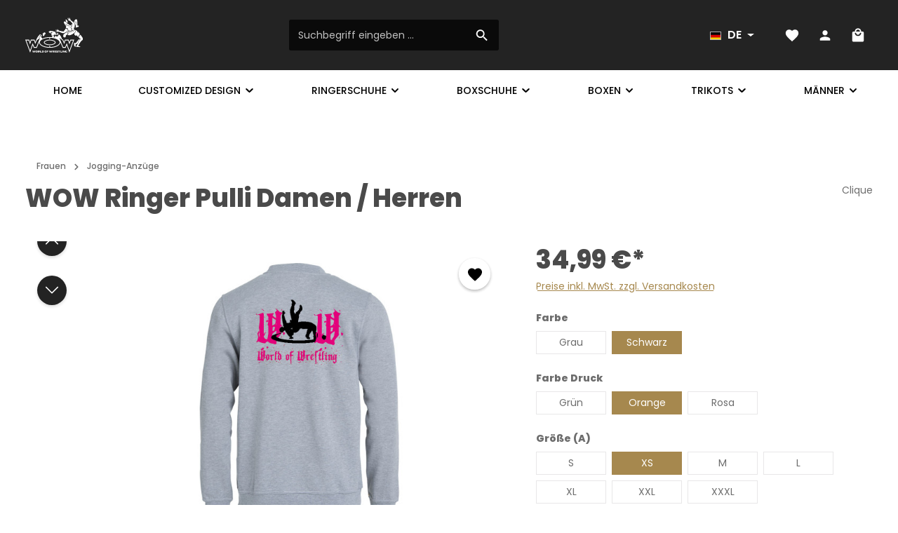

--- FILE ---
content_type: text/html; charset=UTF-8
request_url: https://www.world-of-wrestling.com/maenner/jogging-anzuege/259/wow-ringer-pulli-damen/herren
body_size: 49935
content:


<!DOCTYPE html>

<html lang="de-DE"
      itemscope="itemscope"
      itemtype="https://schema.org/WebPage">

    
                            
    <head>
                                                        <meta charset="utf-8">
            
                            <meta name="viewport"
                      content="width=device-width, initial-scale=1, shrink-to-fit=no">
            
                            <meta name="author"
                      content="">
                <meta name="robots"
                      content="index,follow">
                <meta name="revisit-after"
                      content="15 days">
                <meta name="keywords"
                      content="">
                <meta name="description"
                      content="WOW Pulli mit mit bedrucktem Logo.Unisex Sweater mit Rundhalsausschnitt.Starkes Nackenband.Rippenbündchen an den Ärmeln und am Bund.
&amp;nbsp;
Material: 65% Polyester, 35% Baumwolle
Gewicht: 280 g/m2
&amp;nbsp;">
            
                
                <meta property="og:type"
          content="product">
    <meta property="og:site_name"
          content="World of Wrestling">
    <meta property="og:url"
          content="https://www.world-of-wrestling.com/WOW-Ringer-Pulli-Damen-Herren/P60256">
    <meta property="og:title"
          content="WOW Ringer Pulli Damen / Herren | Schwarz | Orange | XS | P60256">

    <meta property="og:description"
          content="WOW Pulli mit mit bedrucktem Logo.Unisex Sweater mit Rundhalsausschnitt.Starkes Nackenband.Rippenbündchen an den Ärmeln und am Bund.
&amp;nbsp;
Material: 65% Polyester, 35% Baumwolle
Gewicht: 280 g/m2
&amp;nbsp;">
    <meta property="og:image"
          content="https://www.world-of-wrestling.com/media/e1/d7/3a/1684238804/grau-rosa58d656b56015e.jpg?ts=1747723515">

            <meta property="product:brand"
              content="Clique">
    
                        <meta property="product:price:amount"
          content="34.99">
    <meta property="product:price:currency"
          content="EUR">
    <meta property="product:product_link"
          content="https://www.world-of-wrestling.com/WOW-Ringer-Pulli-Damen-Herren/P60256">

    <meta name="twitter:card"
          content="product">
    <meta name="twitter:site"
          content="World of Wrestling">
    <meta name="twitter:title"
          content="WOW Ringer Pulli Damen / Herren | Schwarz | Orange | XS | P60256">
    <meta name="twitter:description"
          content="WOW Pulli mit mit bedrucktem Logo.Unisex Sweater mit Rundhalsausschnitt.Starkes Nackenband.Rippenbündchen an den Ärmeln und am Bund.
&amp;nbsp;
Material: 65% Polyester, 35% Baumwolle
Gewicht: 280 g/m2
&amp;nbsp;">
    <meta name="twitter:image"
          content="https://www.world-of-wrestling.com/media/e1/d7/3a/1684238804/grau-rosa58d656b56015e.jpg?ts=1747723515">

    
                            <meta itemprop="copyrightHolder"
                      content="World of Wrestling">
                <meta itemprop="copyrightYear"
                      content="">
                <meta itemprop="isFamilyFriendly"
                      content="false">
                <meta itemprop="image"
                      content="https://www.world-of-wrestling.com/media/81/dc/13/1686721677/Logo white.svg?ts=1747723489">
            
                        <meta name="theme-color"
              content="#ffffff">
    
                                                <link rel="alternate" hreflang="en-GB" href="https://www.world-of-wrestling.com/en/WOW-Ringer-Pulli-Damen-Herren/P60256M">
                                    <link rel="alternate" hreflang="ru-RU" href="https://www.world-of-wrestling.com/ru/WOW-Ringer-Pulli-Damen-Herren/P60256M">
                                    <link rel="alternate" hreflang="hu-HU" href="https://www.world-of-wrestling.com/hu/WOW-Ringer-Pulli-Damen-Herren/P60256M">
                                    <link rel="alternate" hreflang="x-default" href="https://www.world-of-wrestling.com/Maenner/Jogging-Anzuege/259/WOW-Ringer-Pulli-Damen/Herren">
                                    <link rel="alternate" hreflang="de-DE" href="https://www.world-of-wrestling.com/Maenner/Jogging-Anzuege/259/WOW-Ringer-Pulli-Damen/Herren">
                                    <link rel="alternate" hreflang="de-DE" href="http://www.world-of-wrestling.com/Maenner/Jogging-Anzuege/259/WOW-Ringer-Pulli-Damen/Herren">
                                    

                    <link rel="shortcut icon"
                  href="https://www.world-of-wrestling.com/media/77/ac/51/1696418803/Bez nazwy.jpg?ts=1747723562">
        
                            
            
    
    <link rel="canonical" href="https://www.world-of-wrestling.com/WOW-Ringer-Pulli-Damen-Herren/P60256">

                    <title itemprop="name">WOW Ringer Pulli Damen / Herren | Schwarz | Orange | XS | P60256</title>
        
                                                                            <link rel="stylesheet"
                      href="https://www.world-of-wrestling.com/theme/5ad93a05227544f89ab744961c7c09c1/css/all.css?1762336490">
                                    

                
                
                        <style data-plugin="zenitStratusCustomCss">

#languagesDropdown-top-bar {
    margin-right: 20px;    
}

.category-icon {
  max-height: 50px;
  max-width: 50px;
}

.filter-panel-item .filter-panel-item-toggle.disabled,
.filter-multi-select-list-item.disabled {
    display: none;
    }
    
.zen-breadcrumb .breadcrumb-wrap .breadcrumb ,
.breadcrumb-container .breadcrumb-wrap .breadcrumb {
    background: initial; 
    }
    
.product-detail-configurator-option .product-detail-configurator-option-label {
    border-radius: 0; 
    min-width: 100px;
}

.product-detail-configurator-option-input.is-combinable+.product-detail-configurator-option-label:hover.is-display-text::after,
.product-detail-configurator-option-input+.product-detail-configurator-option-label:hover.is-display-text::after {
    box-shadow: none;
    }
.footer-columns .footer-column-headline {
    color: #a6884e;    
}

.footer-logos {
    display: none;
    }
    
.full-width .cms-block-zen-grid-3-3-3-3 .cms-element-image .cms-image-container {
    display: flex;
    justify-content: center;
}

.col-12 .cms-element-image .cms-image {
    width: 100%;
    }
    
.header-inner .header-search-col {
    margin: auto !important;
    width: 25% !important;
}
@media screen and (max-width: 767px){
    .header-logo-col {
        width: 20%;
    }
    .header-row .header-menu-button, 
    .header-row .header-actions-col {
        margin-left: initial;
    }
}


@media screen and (max-width: 575px){
    .header-inner .header-search-col {
    width: 80% !important;
}
}
    
@media screen and (max-width: 425px){
    .cms-element-product-slider,
    .cms-element-product-slider .product-slider:not(.has-border){
        margin: 0; 
    }
    
    .tns-nav {
        display: none;
        }
}
</style>
            
                    
    <script>
        window.features = {"V6_5_0_0":true,"v6.5.0.0":true,"V6_6_0_0":true,"v6.6.0.0":true,"V6_7_0_0":false,"v6.7.0.0":false,"ADDRESS_SELECTION_REWORK":false,"address.selection.rework":false,"DISABLE_VUE_COMPAT":false,"disable.vue.compat":false,"ACCESSIBILITY_TWEAKS":false,"accessibility.tweaks":false,"ADMIN_VITE":false,"admin.vite":false,"TELEMETRY_METRICS":false,"telemetry.metrics":false,"PERFORMANCE_TWEAKS":false,"performance.tweaks":false,"CACHE_REWORK":false,"cache.rework":false,"PAYPAL_SETTINGS_TWEAKS":false,"paypal.settings.tweaks":false};
    </script>
        
                                                        
            <script>
                                    window.gtagActive = true;
                    window.gtagURL = 'https://www.googletagmanager.com/gtag/js?id=G-3GWH376XK0';
                    window.controllerName = 'product';
                    window.actionName = 'index';
                    window.trackOrders = '1';
                    window.gtagTrackingId = 'G-3GWH376XK0';
                    window.dataLayer = window.dataLayer || [];
                    window.gtagConfig = {
                        'anonymize_ip': '1',
                        'cookie_domain': 'none',
                        'cookie_prefix': '_swag_ga',
                    };

                    function gtag() { dataLayer.push(arguments); }
                            </script>
            
            <script>
            window.dataLayer = window.dataLayer || [];
            function gtag() { dataLayer.push(arguments); }

            (() => {
                const analyticsStorageEnabled = document.cookie.split(';').some((item) => item.trim().includes('google-analytics-enabled=1'));
                const adsEnabled = document.cookie.split(';').some((item) => item.trim().includes('google-ads-enabled=1'));

                // Always set a default consent for consent mode v2
                gtag('consent', 'default', {
                    'ad_user_data': adsEnabled ? 'granted' : 'denied',
                    'ad_storage': adsEnabled ? 'granted' : 'denied',
                    'ad_personalization': adsEnabled ? 'granted' : 'denied',
                    'analytics_storage': analyticsStorageEnabled ? 'granted' : 'denied'
                });
            })();
        </script>
            

                
                
                            
        
        
                
                                        

                            
            <script type="text/javascript"
                                src='https://www.google.com/recaptcha/api.js?render=6LdvTV4oAAAAAKc6Oh570wnSq_-lsFC_tWN4JyDr'
                defer></script>
        <script>
                                        window.googleReCaptchaV3Active = true;
                    </script>
            
                
                                    <script>
                    window.useDefaultCookieConsent = true;
                </script>
                    
                                <script>
                window.activeNavigationId = '7843d3df17d9433a8f98404a9303ce5f';
                window.router = {
                    'frontend.cart.offcanvas': '/checkout/offcanvas',
                    'frontend.cookie.offcanvas': '/cookie/offcanvas',
                    'frontend.checkout.finish.page': '/checkout/finish',
                    'frontend.checkout.info': '/widgets/checkout/info',
                    'frontend.menu.offcanvas': '/widgets/menu/offcanvas',
                    'frontend.cms.page': '/widgets/cms',
                    'frontend.cms.navigation.page': '/widgets/cms/navigation',
                    'frontend.account.addressbook': '/widgets/account/address-book',
                    'frontend.country.country-data': '/country/country-state-data',
                    'frontend.app-system.generate-token': '/app-system/Placeholder/generate-token',
                    };
                window.salesChannelId = '6359c52c88124ab79bcbed4d49070c3c';
            </script>
        
                                <script>
                
                window.breakpoints = {"xs":0,"sm":576,"md":768,"lg":992,"xl":1200,"xxl":1400};
            </script>
        
                                    <script>
                    window.customerLoggedInState = 0;

                    window.wishlistEnabled = 1;
                </script>
                    
                                    
    
                            <script>
                window.themeAssetsPublicPath = 'https://www.world-of-wrestling.com/theme/0fbbb6543e58466da66b6e7ac25d38dc/assets/';
            </script>
        
                    <script>
    window.validationMessages = {
        'required': 'Die Eingabe darf nicht leer sein.',
        'email': 'Ungültige E-Mail-Adresse. Die E-Mail benötigt das Format "nutzer@beispiel.de".',
        'confirmation': 'Ihre Eingaben sind nicht identisch.',
        'minLength': 'Die Eingabe ist zu kurz.',
    };
</script>
        
                                                            <script>
                        window.themeJsPublicPath = 'https://www.world-of-wrestling.com/theme/5ad93a05227544f89ab744961c7c09c1/js/';
                    </script>
                                            <script type="text/javascript" src="https://www.world-of-wrestling.com/theme/5ad93a05227544f89ab744961c7c09c1/js/storefront/storefront.js?1762336490" defer></script>
                                            <script type="text/javascript" src="https://www.world-of-wrestling.com/theme/5ad93a05227544f89ab744961c7c09c1/js/swag-pay-pal/swag-pay-pal.js?1762336490" defer></script>
                                            <script type="text/javascript" src="https://www.world-of-wrestling.com/theme/5ad93a05227544f89ab744961c7c09c1/js/pickware-dhl/pickware-dhl.js?1762336490" defer></script>
                                            <script type="text/javascript" src="https://www.world-of-wrestling.com/theme/5ad93a05227544f89ab744961c7c09c1/js/pickware-shipping-bundle/pickware-shipping-bundle.js?1762336490" defer></script>
                                            <script type="text/javascript" src="https://www.world-of-wrestling.com/theme/5ad93a05227544f89ab744961c7c09c1/js/dreisc-product-returns/dreisc-product-returns.js?1762336490" defer></script>
                                            <script type="text/javascript" src="https://www.world-of-wrestling.com/theme/5ad93a05227544f89ab744961c7c09c1/js/acris-price-on-request-c-s/acris-price-on-request-c-s.js?1762336490" defer></script>
                                            <script type="text/javascript" src="https://www.world-of-wrestling.com/theme/5ad93a05227544f89ab744961c7c09c1/js/stripe-payments-app/stripe-payments-app.js?1762336490" defer></script>
                                            <script type="text/javascript" src="https://www.world-of-wrestling.com/theme/5ad93a05227544f89ab744961c7c09c1/js/zenit-platform-stratus/zenit-platform-stratus.js?1762336490" defer></script>
                                            <script type="text/javascript" src="https://www.world-of-wrestling.com/theme/5ad93a05227544f89ab744961c7c09c1/js/zenit-platform-stratus-set2/zenit-platform-stratus-set2.js?1762336490" defer></script>
                                                        

    
    
        </head>

    <body class="is-ctl-product is-act-index has-product-actions has-pw-toggle is-cms is-lo-full-width-header is-tb-offcanvas is-srch-default is-mn-offcanvas-md">

            
                
    
    
            <div id="page-top" class="skip-to-content bg-primary-subtle text-primary-emphasis overflow-hidden" tabindex="-1">
            <div class="container skip-to-content-container d-flex justify-content-center visually-hidden-focusable">
                                                                                        <a href="#content-main" class="skip-to-content-link d-inline-flex text-decoration-underline m-1 p-2 fw-bold gap-2">
                                Zum Hauptinhalt springen
                            </a>
                                            
                                    
            <a href="#header-main-search-input"
           class="skip-to-content-link d-inline-flex text-decoration-underline m-1 p-2 fw-bold gap-2 d-none d-sm-block">
            Zur Suche springen
        </a>
    
                                    
            <a href="#main-navigation-menu" class="skip-to-content-link d-inline-flex text-decoration-underline m-1 p-2 fw-bold gap-2 d-none d-lg-block">
            Zur Hauptnavigation springen
        </a>
                                </div>
        </div>
        
    
                <noscript class="noscript-main">
                
    <div role="alert"
         aria-live="polite"
                  class="alert alert-info alert-has-icon">
                                                                        
                                                                    
                                    
                <span class="icon icon-info" aria-hidden="true">
                                        <svg xmlns="http://www.w3.org/2000/svg" xmlns:xlink="http://www.w3.org/1999/xlink" width="24" height="24" viewBox="0 0 24 24"><defs><path d="M12 7c.5523 0 1 .4477 1 1s-.4477 1-1 1-1-.4477-1-1 .4477-1 1-1zm1 9c0 .5523-.4477 1-1 1s-1-.4477-1-1v-5c0-.5523.4477-1 1-1s1 .4477 1 1v5zm11-4c0 6.6274-5.3726 12-12 12S0 18.6274 0 12 5.3726 0 12 0s12 5.3726 12 12zM12 2C6.4772 2 2 6.4772 2 12s4.4772 10 10 10 10-4.4772 10-10S17.5228 2 12 2z" id="icons-default-info" /></defs><use xlink:href="#icons-default-info" fill="#758CA3" fill-rule="evenodd" /></svg>
                    </span>
                                                        
                                    
                    <div class="alert-content-container">
                                                    
                                                        <div class="alert-content">                                                    Um unseren Shop in vollem Umfang nutzen zu können, empfehlen wir Ihnen Javascript in Ihrem Browser zu aktivieren.
                                                                </div>                
                                                                </div>
            </div>
            </noscript>
        

                
    <div class="page-wrapper">

                                                                            
                                                                                                                                                                                                                                                                                                                
                                                                            
                                                        
                                
                                
                                                    
                                                                                
                                                
                
                
                
                
                
                                
                                                
                                                                                                    
                                
                
    
                <header
                    class="header-main header-two-line header-multi-line-mobile header-logo-left"
                    data-zen-sticky-header="true"
                    data-zen-sticky-header-options="{&quot;viewports&quot;:[&quot;XXL&quot;,&quot;XS&quot;,&quot;SM&quot;,&quot;MD&quot;,&quot;LG&quot;,&quot;XL&quot;],&quot;scrollOffset&quot;:&quot;&quot;,&quot;autoHide&quot;:true}"
                                            data-zen-header-tooltips="true"
                        data-zen-header-tooltips-options="{&quot;tooltipPlacement&quot;:&quot;bottom&quot;}"
                                    >
                    <div class="header-inner">
                                                                                                                        
                                        
                <div class="nav-header ">
            <div class="container">
                <div class="header-row row gx-1 align-items-center ">
                                                                <div class="header-logo-col col-12 col-md-auto order-1">
                                <div class="header-logo-main text-center">
                    <a class="header-logo-main-link"
               href="/"
               title="Zur Startseite gehen">
                                
                        <picture class="header-logo-picture d-block m-auto">
                                                                            
                                                                            
                                                                                    <img src="https://www.world-of-wrestling.com/media/81/dc/13/1686721677/Logo%20white.svg?ts=1747723489"
                                     alt="Zur Startseite gehen"
                                     class="img-fluid header-logo-main-img">
                                                                        </picture>
                
            </a>
            </div>
                        </div>
                    
                    
                                                                        <div class="header-top-bar-col d-none d-lg-flex col-auto order-lg-3">
                                <div class="row g-0">
                                                                                
                
            <div class="top-bar-nav-item top-bar-language">
                            <form method="post"
                      action="/checkout/language"
                      class="language-form"
                      data-form-auto-submit="true">
                            
            
    <div class="languages-menu dropdown">
        <button class="btn dropdown-toggle top-bar-nav-btn"
            type="button"
            id="languagesDropdown-top-bar"
            data-bs-toggle="dropdown"
            aria-haspopup="true"
            aria-expanded="false"
            aria-label="Sprache ändern (Deutsch ist die aktuelle Sprache)">

                            <span aria-hidden="true" class="top-bar-list-icon language-flag country-de language-de"></span>
            
                                            <span class="top-bar-nav-text">DE</span>
                    </button>

                                        <ul class="top-bar-list dropdown-menu dropdown-menu-end shadow"
                aria-label="Verfügbare Sprachen">
                                    
                                                            <li class="top-bar-list-item dropdown-item item-checked active">
                                                                                                                                    
                                                                                        <label class="top-bar-list-label"
                                       for="top-bar-b48e3698c1d649b99f9ff27074ee3b0a">
                                    <input id="top-bar-b48e3698c1d649b99f9ff27074ee3b0a"
                                           class="top-bar-list-radio"
                                           value="b48e3698c1d649b99f9ff27074ee3b0a"
                                           name="languageId"
                                           type="radio"
                                         checked>

                                                                            <span aria-hidden="true" class="top-bar-list-icon language-flag country-de language-de"></span>
                                    
                                                                            DE
                                                                    </label>
                            
                                                                        </li>
                                    
                                                            <li class="top-bar-list-item dropdown-item">
                                                                                                                                    
                                                                                        <label class="top-bar-list-label"
                                       for="top-bar-2fbb5fe2e29a4d70aa5854ce7ce3e20b">
                                    <input id="top-bar-2fbb5fe2e29a4d70aa5854ce7ce3e20b"
                                           class="top-bar-list-radio"
                                           value="2fbb5fe2e29a4d70aa5854ce7ce3e20b"
                                           name="languageId"
                                           type="radio"
                                        >

                                                                            <span aria-hidden="true" class="top-bar-list-icon language-flag country-gb language-en"></span>
                                    
                                                                            EN
                                                                    </label>
                            
                                                                        </li>
                                    
                                                            <li class="top-bar-list-item dropdown-item">
                                                                                                                                    
                                                                                        <label class="top-bar-list-label"
                                       for="top-bar-72c7e7ce78594ed2bdcfa6d561f1609d">
                                    <input id="top-bar-72c7e7ce78594ed2bdcfa6d561f1609d"
                                           class="top-bar-list-radio"
                                           value="72c7e7ce78594ed2bdcfa6d561f1609d"
                                           name="languageId"
                                           type="radio"
                                        >

                                                                            <span aria-hidden="true" class="top-bar-list-icon language-flag country-hu language-hu"></span>
                                    
                                                                            HU
                                                                    </label>
                            
                                                                        </li>
                                    
                                                            <li class="top-bar-list-item dropdown-item">
                                                                                                                                    
                                                                                        <label class="top-bar-list-label"
                                       for="top-bar-39a4250c50e74086926e2fab831d12d0">
                                    <input id="top-bar-39a4250c50e74086926e2fab831d12d0"
                                           class="top-bar-list-radio"
                                           value="39a4250c50e74086926e2fab831d12d0"
                                           name="languageId"
                                           type="radio"
                                        >

                                                                            <span aria-hidden="true" class="top-bar-list-icon language-flag country-ru language-ru"></span>
                                    
                                                                            RU
                                                                    </label>
                            
                                                                        </li>
                            </ul>
            </div>

        <input name="redirectTo" type="hidden" value="frontend.detail.page">

            <input name="redirectParameters[_httpCache]" type="hidden" value="1">
            <input name="redirectParameters[productId]" type="hidden" value="e9c405ac17914c6481224bd24d9dba30">
                    </form>
                    </div>
                                        
                                                                                
                
                                        
                                                                                                                    
                                                                                        
    
                                                                                                                </div>
                            </div>
                                            
                                                                <div class="header-menu-button col-auto d-lg-none order-2 order-md-3"
                             data-zen-tooltip-title="Menü">
                                                                    <button
                                            class="btn nav-main-toggle-btn header-actions-btn"
                                            type="button"
                                            data-off-canvas-menu="true"
                                            aria-label="Menü"
                                        >
                                                                                                            
                                                
                <span class="icon icon-stack">
                                        <svg xmlns="http://www.w3.org/2000/svg" xmlns:xlink="http://www.w3.org/1999/xlink" version="1.1" width="32" height="32" viewBox="0 0 32 32"><defs><path d="M4 8.667h24v2.688h-24v-2.688zM4 17.979v-2.625h24v2.625h-24zM4 24.667v-2.688h24v2.688h-24z" id="icons-material-stack" /></defs><use xlink:href="#icons-material-stack" fill-rule="evenodd" /></svg>
                    </span>
                                                                                        </button>
                                    
                        </div>
                    
                                                                                            <div class="header-search-col col-12 col-sm-auto order-4 order-sm-2 ms-auto">

                                
                                
    <div class="collapse"
         id="searchCollapse">
        <div class="header-search my-2 m-sm-auto">
                            <form action="/search"
                      method="get"
                      data-search-widget="true"
                      data-search-widget-options="{&quot;searchWidgetMinChars&quot;:2}"
                      data-url="/suggest?search="
                      class="header-search-form">
                            <div class="input-group has-validation">
                                        <input type="search"
                                       id="header-main-search-input"
                                       name="search"
                                       class="form-control header-search-input"
                                       autocomplete="off"
                                       autocapitalize="off"
                                       placeholder="Suchbegriff eingeben ..."
                                       aria-label="Suchbegriff eingeben ..."
                                       value=""
                                >
                            

                            <button class="btn header-close-btn js-search-close-btn d-none"
                    type="button"
                    aria-label="Die Dropdown-Suche schließen">
                <span class="header-close-icon">
                                    
                                                
                <span class="icon icon-x">
                                        <svg xmlns="http://www.w3.org/2000/svg" xmlns:xlink="http://www.w3.org/1999/xlink" version="1.1" width="32" height="32" viewBox="0 0 32 32"><defs><path d="M25.313 9.229l-7.438 7.438 7.438 7.438-1.875 1.875-7.438-7.438-7.438 7.438-1.875-1.875 7.438-7.438-7.438-7.438 1.875-1.875 7.438 7.438 7.438-7.438z" id="icons-material-x" /></defs><use xlink:href="#icons-material-x" fill-rule="evenodd" /></svg>
                    </span>
                    </span>
            </button>
        
                                        <button type="submit"
                                        class="btn header-search-btn"
                                        aria-label="Suchen">
                                    <span class="header-search-icon">
                                                        
                                                
                <span class="icon icon-search">
                                        <svg xmlns="http://www.w3.org/2000/svg" xmlns:xlink="http://www.w3.org/1999/xlink" version="1.1" width="32" height="32" viewBox="0 0 32 32"><defs><path d="M12.688 19.354c3.313 0 6-2.688 6-6s-2.688-6-6-6-6 2.688-6 6 2.688 6 6 6zM20.688 19.354l6.625 6.625-2 2-6.625-6.625v-1.063l-0.375-0.375c-1.5 1.313-3.5 2.063-5.625 2.063-4.813 0-8.688-3.813-8.688-8.625s3.875-8.688 8.688-8.688 8.625 3.875 8.625 8.688c0 2.125-0.75 4.125-2.063 5.625l0.375 0.375h1.063z" id="icons-material-search" /></defs><use xlink:href="#icons-material-search" fill-rule="evenodd" /></svg>
                    </span>
                                        </span>
                                </button>
                            
    </div>
                </form>
                    </div>
    </div>
                            </div>
                                            
                                                                <div class="header-actions-col col-auto order-3 ms-auto ms-sm-0">
                            <div class="row gx-1 justify-content-end">
                                                                                                    <div class="col-auto d-sm-none">
                                        <div class="search-toggle"
                                             data-zen-tooltip-title="Suchen">
                                            <button class="btn header-actions-btn search-toggle-btn js-search-toggle-btn collapsed"
                                                    type="button"
                                                                                                            data-bs-toggle="collapse"
                                                        data-bs-target="#searchCollapse"
                                                        aria-expanded="false"
                                                        aria-controls="searchCollapse"
                                                                                                        aria-label="Suchen">
                                                                
                                                
                <span class="icon icon-search">
                                        <svg xmlns="http://www.w3.org/2000/svg" xmlns:xlink="http://www.w3.org/1999/xlink" version="1.1" width="32" height="32" viewBox="0 0 32 32"><use xlink:href="#icons-material-search" fill-rule="evenodd" /></svg>
                    </span>
                                                                    
                                                
                <span class="icon icon-x icon-search-close d-none">
                                        <svg xmlns="http://www.w3.org/2000/svg" xmlns:xlink="http://www.w3.org/1999/xlink" version="1.1" width="32" height="32" viewBox="0 0 32 32"><use xlink:href="#icons-material-x" fill-rule="evenodd" /></svg>
                    </span>
                                                </button>
                                        </div>
                                    </div>
                                
                                                                                                                                                <div class="col-auto">
                                            <div class="header-wishlist"
                                                 data-zen-tooltip-title="Merkzettel">
                                                <a class="btn header-wishlist-btn header-actions-btn"
                                                   href="/wishlist"
                                                   title="Merkzettel"
                                                   aria-label="Merkzettel">
                                                        
            <span class="header-wishlist-icon">
                            
                                                
                <span class="icon icon-heart">
                                        <svg xmlns="http://www.w3.org/2000/svg" xmlns:xlink="http://www.w3.org/1999/xlink" version="1.1" width="32" height="32" viewBox="0 0 32 32"><defs><path d="M16 29.104l-1.938-1.75c-6.875-6.25-11.375-10.313-11.375-15.375 0-4.125 3.188-7.313 7.313-7.313 2.313 0 4.563 1.125 6 2.813 1.438-1.688 3.688-2.813 6-2.813 4.125 0 7.313 3.188 7.313 7.313 0 5.063-4.5 9.188-11.375 15.438z" id="icons-material-heart" /></defs><use xlink:href="#icons-material-heart" fill-rule="evenodd" /></svg>
                    </span>
            </span>
    
    
    
        <span class="badge header-wishlist-badge"
          id="wishlist-basket"
          data-wishlist-storage="true"
          data-wishlist-storage-options="{&quot;listPath&quot;:&quot;\/wishlist\/list&quot;,&quot;mergePath&quot;:&quot;\/wishlist\/merge&quot;,&quot;pageletPath&quot;:&quot;\/wishlist\/merge\/pagelet&quot;}"
          data-wishlist-widget="true"
          data-wishlist-widget-options="{&quot;showCounter&quot;:true}"
    ></span>
                                                </a>
                                            </div>
                                        </div>
                                                                    
                                                                                                    <div class="col-auto">
                                        <div class="account-menu"
                                             data-zen-tooltip-title="Ihr Konto">
                                                <div class="dropdown">
            <button class="btn account-menu-btn header-actions-btn"
            type="button"
            id="accountWidget"
            data-account-menu="true"
            data-bs-toggle="dropdown"
            aria-haspopup="true"
            aria-expanded="false"
            aria-label="Ihr Konto"
            title="Ihr Konto">
                        
                                                
                <span class="icon icon-avatar">
                                        <svg xmlns="http://www.w3.org/2000/svg" xmlns:xlink="http://www.w3.org/1999/xlink" version="1.1" width="32" height="32" viewBox="0 0 32 32"><defs><path d="M16 19.354c3.563 0 10.688 1.75 10.688 5.313v2.688h-21.375v-2.688c0-3.563 7.125-5.313 10.688-5.313zM16 16.667c-2.938 0-5.313-2.375-5.313-5.313s2.375-5.375 5.313-5.375 5.313 2.438 5.313 5.375-2.375 5.313-5.313 5.313z" id="icons-material-avatar" /></defs><use xlink:href="#icons-material-avatar" fill-rule="evenodd" /></svg>
                    </span>
    
                    </button>

                <div class="dropdown-menu dropdown-menu-end account-menu-dropdown shadow js-account-menu-dropdown"
         aria-labelledby="accountWidget">
        

        
            <div class="offcanvas-header">
                <button class="btn offcanvas-close js-offcanvas-close stretched-link" aria-label="Menü schließen">
                                            
                                                
                <span class="icon icon-x icon-md">
                                        <svg xmlns="http://www.w3.org/2000/svg" xmlns:xlink="http://www.w3.org/1999/xlink" version="1.1" width="32" height="32" viewBox="0 0 32 32"><use xlink:href="#icons-material-x" fill-rule="evenodd" /></svg>
                    </span>
                </button>        <span class="offcanvas-title" aria-label="Ihr Konto">
        Ihr Konto
    </span>
        </div>
    
            <div class="offcanvas-body">
                <div class="account-menu">
        
                                    <div class="account-menu-login">
                                            <a href="/account/login"
                           title="Anmelden"
                           class="btn btn-primary account-menu-login-button">
                            Anmelden
                        </a>
                    
                                            <div class="account-menu-register">
                            oder
                            <a href="/account/login"
                               title="Registrieren">
                                registrieren
                            </a>
                        </div>
                                    </div>
                    
                    <div class="account-menu-links">
                    <div class="header-account-menu">
        <div class="card account-menu-inner">
                                        
                                                <nav class="list-group list-group-flush account-aside-list-group">
                                                                                    <a href="/account"
                                   title="Übersicht"
                                   class="list-group-item list-group-item-action account-aside-item"
                                   >
                                    Übersicht
                                </a>
                            
                                                            <a href="/account/profile"
                                   title="Persönliches Profil"
                                   class="list-group-item list-group-item-action account-aside-item"
                                   >
                                    Persönliches Profil
                                </a>
                            
                                                            <a href="/account/address"
                                   title="Adressen"
                                   class="list-group-item list-group-item-action account-aside-item"
                                   >
                                    Adressen
                                </a>
                            
                                                                                                                        <a href="/account/payment"
                                   title="Zahlungsarten"
                                   class="list-group-item list-group-item-action account-aside-item"
                                   >
                                    Zahlungsarten
                                </a>
                                                            
                                                        <a href="/retoure/overview"
           title="Rücksendungen"
           class="list-group-item list-group-item-action account-aside-item">
            Rücksendungen
        </a>
                    
                                    <a href="/account/order"
                                   title="Bestellungen"
                                   class="list-group-item list-group-item-action account-aside-item"
                                   >
                                    Bestellungen
                                </a>
                            
                                            </nav>
                            
                                                </div>
    </div>
            </div>
            </div>
        </div>
        </div>
    </div>
                                        </div>
                                    </div>
                                
                                                                                                    <div class="col-auto">
                                        <div
                                            class="header-cart"
                                             data-off-canvas-cart="true"
                                             data-zen-tooltip-title="Warenkorb"
                                            >
                                            <a class="btn header-cart-btn header-actions-btn"
                                               href="/checkout/cart"
                                               data-cart-widget="true"
                                               title="Warenkorb"
                                               aria-label="Warenkorb">
                                                    <span class="header-cart-icon">
                        
                                                
                <span class="icon icon-bag">
                                        <svg aria-label="Warenkorb" xmlns="http://www.w3.org/2000/svg" xmlns:xlink="http://www.w3.org/1999/xlink" version="1.1" width="32" height="32" viewBox="0 0 32 32"><defs><path d="M16 17.979c3.688 0 6.688-2.938 6.688-6.625h-2.688c0 2.188-1.813 4-4 4s-4-1.813-4-4h-2.688c0 3.688 3 6.625 6.688 6.625zM16 4.667c-2.188 0-4 1.813-4 4h8c0-2.188-1.813-4-4-4zM25.313 8.667c1.438 0 2.688 1.25 2.688 2.688v16c0 1.438-1.25 2.625-2.688 2.625h-18.625c-1.438 0-2.688-1.188-2.688-2.625v-16c0-1.438 1.25-2.688 2.688-2.688h2.625c0-3.688 3-6.688 6.688-6.688s6.688 3 6.688 6.688h2.625z" id="icons-material-bag" /></defs><use xlink:href="#icons-material-bag" fill-rule="evenodd" /></svg>
                    </span>
        </span>
        <span class="header-cart-total d-none d-sm-inline-block ms-sm-2">
                0,00 €*
    </span>
                                            </a>
                                        </div>
                                    </div>
                                
                                                                                                                                                                                                                                                                                                                                
                                    
                                                                                                                                                                            </div>
                        </div>
                                    </div>
            </div>

                                                </div>
    
                        
                                                                                                                                                                                                                                            <div class="nav-main  nav-main-scroller">
                                                                                                                                                                                                                    
                    
                 
    <div class="main-navigation"
         id="mainNavigation"
                    data-flyout-menu="true"
                            data-zen-nav-scroller="true"
            >
                            <div class="container">
                                                            <button class="main-navigation-scroller-controls-prev" aria-label="Vorheriges">
                                                                            
                                    
                <span class="icon icon-arrow-head-left icon-xs">
                                        <svg xmlns="http://www.w3.org/2000/svg" xmlns:xlink="http://www.w3.org/1999/xlink" width="24" height="24" viewBox="0 0 24 24"><defs><path id="icons-default-arrow-head-left" d="m12.5 7.9142 10.2929 10.293c.3905.3904 1.0237.3904 1.4142 0 .3905-.3906.3905-1.0238 0-1.4143l-11-11c-.3905-.3905-1.0237-.3905-1.4142 0l-11 11c-.3905.3905-.3905 1.0237 0 1.4142.3905.3905 1.0237.3905 1.4142 0L12.5 7.9142z" /></defs><use transform="matrix(0 1 1 0 .5 -.5)" xlink:href="#icons-default-arrow-head-left" fill="#758CA3" fill-rule="evenodd" /></svg>
                    </span>
                                                        </button>
                                    
                                    <nav class="nav main-navigation-menu"
                        id="main-navigation-menu"
                        aria-label="Hauptnavigation"
                        itemscope="itemscope"
                        itemtype="https://schema.org/SiteNavigationElement">
                        
                                                            <div class="main-navigation-item">
                <a class="nav-link main-navigation-link nav-item-3c232eb84236426d96f3b9c8875ddd2e  home-link"
                   href="/"
                   itemprop="url">

                                        <div class="main-navigation-link-text" data-hover="Home">
                        <span class="main-navigation-link-name" itemprop="name" data-hover="Home">Home</span>
                    </div>
                </a>
            </div>
            
                                                    
                                                                                            
                                    
    
    
                    
    <div class="main-navigation-item flyout">
                    
                                        
            <a class="nav-link main-navigation-link nav-item-9371a7bada6d4133b06bddd66eb189f5 "
                href="https://www.world-of-wrestling.com/Customized-Design/"
                itemprop="url"
                                                                                data-flyout-menu-trigger="9371a7bada6d4133b06bddd66eb189f5"
                                                    >

                                <div class="main-navigation-link-text has-children" data-hover="Customized Design">
                                                                                                
                                                            
                    <span class="main-navigation-link-name" data-hover="Customized Design" itemprop="name">Customized Design</span>

                                                                                                                    
    
                <span class="icon icon-arrow-medium-down icon-xs icon-main-navigation-link-toggle">
                                        <svg xmlns="http://www.w3.org/2000/svg" xmlns:xlink="http://www.w3.org/1999/xlink" width="16" height="16" viewBox="0 0 16 16"><defs><path id="icons-solid-arrow-medium-down" d="M4.7071 6.2929c-.3905-.3905-1.0237-.3905-1.4142 0-.3905.3905-.3905 1.0237 0 1.4142l4 4c.3905.3905 1.0237.3905 1.4142 0l4-4c.3905-.3905.3905-1.0237 0-1.4142-.3905-.3905-1.0237-.3905-1.4142 0L8 9.5858l-3.2929-3.293z" /></defs><use xlink:href="#icons-solid-arrow-medium-down" fill="#758CA3" fill-rule="evenodd" /></svg>
                    </span>
                            
                    
                                                                                                    
                                    </div>
            </a>

                    
                                        </div>
                                                                                            
                                    
    
    
                    
    <div class="main-navigation-item flyout">
                    
                                        
            <a class="nav-link main-navigation-link nav-item-d3f452b21e8a4fa2b43d60e700f160b5 "
                href="https://www.world-of-wrestling.com/Ringerschuhe/"
                itemprop="url"
                                                                                data-flyout-menu-trigger="d3f452b21e8a4fa2b43d60e700f160b5"
                                                    >

                                <div class="main-navigation-link-text has-children" data-hover="Ringerschuhe">
                                                                                                
                                                            
                    <span class="main-navigation-link-name" data-hover="Ringerschuhe" itemprop="name">Ringerschuhe</span>

                                                                                                                    
    
                <span class="icon icon-arrow-medium-down icon-xs icon-main-navigation-link-toggle">
                                        <svg xmlns="http://www.w3.org/2000/svg" xmlns:xlink="http://www.w3.org/1999/xlink" width="16" height="16" viewBox="0 0 16 16"><use xlink:href="#icons-solid-arrow-medium-down" fill="#758CA3" fill-rule="evenodd" /></svg>
                    </span>
                            
                    
                                                                                                    
                                    </div>
            </a>

                    
                                        </div>
                                                                                            
                                    
    
    
                    
    <div class="main-navigation-item flyout">
                    
                                        
            <a class="nav-link main-navigation-link nav-item-be00b3229fcc4563ba38d98d6189dbf4 "
                href="https://www.world-of-wrestling.com/Boxschuhe/"
                itemprop="url"
                                                                                data-flyout-menu-trigger="be00b3229fcc4563ba38d98d6189dbf4"
                                                    >

                                <div class="main-navigation-link-text has-children" data-hover="Boxschuhe">
                                                                                                
                                                            
                    <span class="main-navigation-link-name" data-hover="Boxschuhe" itemprop="name">Boxschuhe</span>

                                                                                                                    
    
                <span class="icon icon-arrow-medium-down icon-xs icon-main-navigation-link-toggle">
                                        <svg xmlns="http://www.w3.org/2000/svg" xmlns:xlink="http://www.w3.org/1999/xlink" width="16" height="16" viewBox="0 0 16 16"><use xlink:href="#icons-solid-arrow-medium-down" fill="#758CA3" fill-rule="evenodd" /></svg>
                    </span>
                            
                    
                                                                                                    
                                    </div>
            </a>

                    
                                        </div>
                                                                                            
                                    
    
    
                    
    <div class="main-navigation-item flyout">
                    
                                        
            <a class="nav-link main-navigation-link nav-item-92d4f4ef6ba149d885e91885781fd336 "
                href="https://www.world-of-wrestling.com/Boxen/"
                itemprop="url"
                                                                                data-flyout-menu-trigger="92d4f4ef6ba149d885e91885781fd336"
                                                    >

                                <div class="main-navigation-link-text has-children" data-hover="Boxen">
                                                                                                
                                                            
                    <span class="main-navigation-link-name" data-hover="Boxen" itemprop="name">Boxen</span>

                                                                                                                    
    
                <span class="icon icon-arrow-medium-down icon-xs icon-main-navigation-link-toggle">
                                        <svg xmlns="http://www.w3.org/2000/svg" xmlns:xlink="http://www.w3.org/1999/xlink" width="16" height="16" viewBox="0 0 16 16"><use xlink:href="#icons-solid-arrow-medium-down" fill="#758CA3" fill-rule="evenodd" /></svg>
                    </span>
                            
                    
                                                                                                    
                                    </div>
            </a>

                    
                                        </div>
                                                                                            
                                    
    
    
                    
    <div class="main-navigation-item flyout">
                    
                                        
            <a class="nav-link main-navigation-link nav-item-35e9432121124d7b89542300761d6069 "
                href="https://www.world-of-wrestling.com/Trikots/"
                itemprop="url"
                                                                                data-flyout-menu-trigger="35e9432121124d7b89542300761d6069"
                                                    >

                                <div class="main-navigation-link-text has-children" data-hover="Trikots">
                                                                                                
                                                            
                    <span class="main-navigation-link-name" data-hover="Trikots" itemprop="name">Trikots</span>

                                                                                                                    
    
                <span class="icon icon-arrow-medium-down icon-xs icon-main-navigation-link-toggle">
                                        <svg xmlns="http://www.w3.org/2000/svg" xmlns:xlink="http://www.w3.org/1999/xlink" width="16" height="16" viewBox="0 0 16 16"><use xlink:href="#icons-solid-arrow-medium-down" fill="#758CA3" fill-rule="evenodd" /></svg>
                    </span>
                            
                    
                                                                                                    
                                    </div>
            </a>

                    
                                        </div>
                                                                                            
                                    
    
    
                    
    <div class="main-navigation-item flyout">
                    
                                        
            <a class="nav-link main-navigation-link nav-item-10e18c74c67044dbbc41562749befbe7 "
                href="https://www.world-of-wrestling.com/Maenner/"
                itemprop="url"
                                                                                data-flyout-menu-trigger="10e18c74c67044dbbc41562749befbe7"
                                                    >

                                <div class="main-navigation-link-text has-children" data-hover="Männer">
                                                                                                
                                                            
                    <span class="main-navigation-link-name" data-hover="Männer" itemprop="name">Männer</span>

                                                                                                                    
    
                <span class="icon icon-arrow-medium-down icon-xs icon-main-navigation-link-toggle">
                                        <svg xmlns="http://www.w3.org/2000/svg" xmlns:xlink="http://www.w3.org/1999/xlink" width="16" height="16" viewBox="0 0 16 16"><use xlink:href="#icons-solid-arrow-medium-down" fill="#758CA3" fill-rule="evenodd" /></svg>
                    </span>
                            
                    
                                                                                                    
                                    </div>
            </a>

                    
                                        </div>
                                                                                            
                                    
    
    
                    
    <div class="main-navigation-item flyout">
                    
                                                                            
            <a class="nav-link main-navigation-link nav-item-25359c7c5db54309ae9bc92c0402c000  active"
                href="https://www.world-of-wrestling.com/Frauen/"
                itemprop="url"
                                                                                data-flyout-menu-trigger="25359c7c5db54309ae9bc92c0402c000"
                                                    >

                                <div class="main-navigation-link-text has-children" data-hover="Frauen">
                                                                                                
                                                            
                    <span class="main-navigation-link-name" data-hover="Frauen" itemprop="name">Frauen</span>

                                                                                                                    
    
                <span class="icon icon-arrow-medium-down icon-xs icon-main-navigation-link-toggle">
                                        <svg xmlns="http://www.w3.org/2000/svg" xmlns:xlink="http://www.w3.org/1999/xlink" width="16" height="16" viewBox="0 0 16 16"><use xlink:href="#icons-solid-arrow-medium-down" fill="#758CA3" fill-rule="evenodd" /></svg>
                    </span>
                            
                    
                                                                                                    
                                    </div>
            </a>

                    
                                        </div>
                                                                                            
                                    
    
    
                    
    <div class="main-navigation-item flyout">
                    
                                        
            <a class="nav-link main-navigation-link nav-item-42e9da3f21f4472a96dabfb07305403d "
                href="https://www.world-of-wrestling.com/Kinder/"
                itemprop="url"
                                                                                data-flyout-menu-trigger="42e9da3f21f4472a96dabfb07305403d"
                                                    >

                                <div class="main-navigation-link-text has-children" data-hover="Kinder">
                                                                                                
                                                            
                    <span class="main-navigation-link-name" data-hover="Kinder" itemprop="name">Kinder</span>

                                                                                                                    
    
                <span class="icon icon-arrow-medium-down icon-xs icon-main-navigation-link-toggle">
                                        <svg xmlns="http://www.w3.org/2000/svg" xmlns:xlink="http://www.w3.org/1999/xlink" width="16" height="16" viewBox="0 0 16 16"><use xlink:href="#icons-solid-arrow-medium-down" fill="#758CA3" fill-rule="evenodd" /></svg>
                    </span>
                            
                    
                                                                                                    
                                    </div>
            </a>

                    
                                        </div>
                                                                                            
                                    
    
    
                    
    <div class="main-navigation-item flyout">
                    
                                        
            <a class="nav-link main-navigation-link nav-item-86c721a4e316474d9a966272edf8c5e6 "
                href="https://www.world-of-wrestling.com/Zubehoer/"
                itemprop="url"
                                                                                data-flyout-menu-trigger="86c721a4e316474d9a966272edf8c5e6"
                                                    >

                                <div class="main-navigation-link-text has-children" data-hover="Zubehör">
                                                                                                
                                                            
                    <span class="main-navigation-link-name" data-hover="Zubehör" itemprop="name">Zubehör</span>

                                                                                                                    
    
                <span class="icon icon-arrow-medium-down icon-xs icon-main-navigation-link-toggle">
                                        <svg xmlns="http://www.w3.org/2000/svg" xmlns:xlink="http://www.w3.org/1999/xlink" width="16" height="16" viewBox="0 0 16 16"><use xlink:href="#icons-solid-arrow-medium-down" fill="#758CA3" fill-rule="evenodd" /></svg>
                    </span>
                            
                    
                                                                                                    
                                    </div>
            </a>

                    
                                        </div>
                                                                                            
                                    
    
    
                    
    <div class="main-navigation-item flyout">
                    
                                        
            <a class="nav-link main-navigation-link nav-item-8de8ab67a0864aea87c3e9d76e8ec53a "
                href="https://www.world-of-wrestling.com/Restposten/"
                itemprop="url"
                                                                                data-flyout-menu-trigger="8de8ab67a0864aea87c3e9d76e8ec53a"
                                                    >

                                <div class="main-navigation-link-text has-children" data-hover="Restposten">
                                                                                                
                                                            
                    <span class="main-navigation-link-name" data-hover="Restposten" itemprop="name">Restposten</span>

                                                                                                                    
    
                <span class="icon icon-arrow-medium-down icon-xs icon-main-navigation-link-toggle">
                                        <svg xmlns="http://www.w3.org/2000/svg" xmlns:xlink="http://www.w3.org/1999/xlink" width="16" height="16" viewBox="0 0 16 16"><use xlink:href="#icons-solid-arrow-medium-down" fill="#758CA3" fill-rule="evenodd" /></svg>
                    </span>
                            
                    
                                                                                                    
                                    </div>
            </a>

                    
                                        </div>
                                                                                            
                                    
    
    
                    
    <div class="main-navigation-item flyout">
                    
                                        
            <a class="nav-link main-navigation-link nav-item-fcea0614b95b47e2ba2d42fd4c2d48f9 "
                href="https://www.world-of-wrestling.com/Gewichtheberschuhe/"
                itemprop="url"
                                >

                                <div class="main-navigation-link-text" data-hover="Gewichtheberschuhe">
                                                                                                
                                                            
                    <span class="main-navigation-link-name" data-hover="Gewichtheberschuhe" itemprop="name">Gewichtheberschuhe</span>

                                                                                                
                    
                                                                                                    
                                    </div>
            </a>

                    
                                        </div>
                                                                                            
                                    
    
    
                    
    <div class="main-navigation-item flyout">
                    
                                        
            <a class="nav-link main-navigation-link nav-item-19421282086b40a69074d22d4e350fcd "
                href="https://www.world-of-wrestling.com/Vereinsshop/"
                itemprop="url"
                                                                                data-flyout-menu-trigger="19421282086b40a69074d22d4e350fcd"
                                                    >

                                <div class="main-navigation-link-text has-children" data-hover="Vereinsshop">
                                                                                                
                                                            
                    <span class="main-navigation-link-name" data-hover="Vereinsshop" itemprop="name">Vereinsshop</span>

                                                                                                                    
    
                <span class="icon icon-arrow-medium-down icon-xs icon-main-navigation-link-toggle">
                                        <svg xmlns="http://www.w3.org/2000/svg" xmlns:xlink="http://www.w3.org/1999/xlink" width="16" height="16" viewBox="0 0 16 16"><use xlink:href="#icons-solid-arrow-medium-down" fill="#758CA3" fill-rule="evenodd" /></svg>
                    </span>
                            
                    
                                                                                                    
                                    </div>
            </a>

                    
                                        </div>
                                                                                            
                                    
    
    
                    
    <div class="main-navigation-item flyout">
                    
                                        
            <a class="nav-link main-navigation-link nav-item-29117cdc072042d1b1ae16ac41e0d087 "
                href="https://www.world-of-wrestling.com/Schiedsrichter/"
                itemprop="url"
                                >

                                <div class="main-navigation-link-text" data-hover="Schiedsrichter">
                                                                                                
                                                            
                    <span class="main-navigation-link-name" data-hover="Schiedsrichter" itemprop="name">Schiedsrichter</span>

                                                                                                
                    
                                                                                                    
                                    </div>
            </a>

                    
                                        </div>
                                                                                            
                                    
    
    
                    
    <div class="main-navigation-item flyout">
                    
                                        
            <a class="nav-link main-navigation-link nav-item-722d9e85db0c46ab8fbfa8c21a3031a6 "
                href="https://www.world-of-wrestling.com/Teamangebote/"
                itemprop="url"
                                                                                data-flyout-menu-trigger="722d9e85db0c46ab8fbfa8c21a3031a6"
                                                    >

                                <div class="main-navigation-link-text has-children" data-hover="Teamangebote">
                                                                                                
                                                            
                    <span class="main-navigation-link-name" data-hover="Teamangebote" itemprop="name">Teamangebote</span>

                                                                                                                    
    
                <span class="icon icon-arrow-medium-down icon-xs icon-main-navigation-link-toggle">
                                        <svg xmlns="http://www.w3.org/2000/svg" xmlns:xlink="http://www.w3.org/1999/xlink" width="16" height="16" viewBox="0 0 16 16"><use xlink:href="#icons-solid-arrow-medium-down" fill="#758CA3" fill-rule="evenodd" /></svg>
                    </span>
                            
                    
                                                                                                    
                                    </div>
            </a>

                    
                                        </div>
                                                                                            
                                    
    
    
                    
    <div class="main-navigation-item flyout">
                    
                                        
            <a class="nav-link main-navigation-link nav-item-018f3ae7a4857552b3bde9fe864bb8ca "
                href="https://www.world-of-wrestling.com/Tapout/"
                itemprop="url"
                                >

                                <div class="main-navigation-link-text" data-hover="Tapout">
                                                                                                
                                                            
                    <span class="main-navigation-link-name" data-hover="Tapout" itemprop="name">Tapout</span>

                                                                                                
                    
                                                                                                    
                                    </div>
            </a>

                    
                                        </div>
                                                                                            
                                    
    
    
                    
    <div class="main-navigation-item flyout">
                    
                                        
            <a class="nav-link main-navigation-link nav-item-018f3ae8089a70fdbfca93729b9c4c39 "
                href="https://www.world-of-wrestling.com/Ben-Lee/"
                itemprop="url"
                                >

                                <div class="main-navigation-link-text" data-hover="Ben Lee">
                                                                                                
                                                            
                    <span class="main-navigation-link-name" data-hover="Ben Lee" itemprop="name">Ben Lee</span>

                                                                                                
                    
                                                                                                    
                                    </div>
            </a>

                    
                                        </div>
                                                                        </nav>
                

                                                            <button class="main-navigation-scroller-controls-next" aria-label="Nächstes">
                                                                            
                                    
                <span class="icon icon-arrow-head-right icon-xs">
                                        <svg xmlns="http://www.w3.org/2000/svg" xmlns:xlink="http://www.w3.org/1999/xlink" width="24" height="24" viewBox="0 0 24 24"><defs><path id="icons-default-arrow-head-right" d="m11.5 7.9142 10.2929 10.293c.3905.3904 1.0237.3904 1.4142 0 .3905-.3906.3905-1.0238 0-1.4143l-11-11c-.3905-.3905-1.0237-.3905-1.4142 0l-11 11c-.3905.3905-.3905 1.0237 0 1.4142.3905.3905 1.0237.3905 1.4142 0L11.5 7.9142z" /></defs><use transform="rotate(90 11.5 12)" xlink:href="#icons-default-arrow-head-right" fill="#758CA3" fill-rule="evenodd" /></svg>
                    </span>
                                                        </button>
                                                </div>
        
                                                                                                                                                                                                                                                                                                                                                                                                                                                                                                                                                                                                                                                                                                                                                                                                                                                                                                                                                                                                                                                                                                                                                                                                                                                                                                                                                                                                                                                                
                                                                        <div class="navigation-flyouts">
                                                                                                                                                            
            <div class="navigation-flyout"
             data-flyout-menu-id="9371a7bada6d4133b06bddd66eb189f5">

                        <div class="navigation-flyout-inner">
                <div class="container">
                                                                        
                        <div class="row navigation-flyout-bar">
                            <div class="col">
                    <div class="navigation-flyout-category-link">
                                                                                    <a class="nav-link"
                                   href="https://www.world-of-wrestling.com/Customized-Design/"
                                   itemprop="url"
                                   title="Customized Design">
                                                                            Zur Kategorie Customized Design
                                                        
    
                <span class="icon icon-arrow-right icon-primary">
                                        <svg xmlns="http://www.w3.org/2000/svg" xmlns:xlink="http://www.w3.org/1999/xlink" width="16" height="16" viewBox="0 0 16 16"><defs><path id="icons-solid-arrow-right" d="M6.7071 6.2929c-.3905-.3905-1.0237-.3905-1.4142 0-.3905.3905-.3905 1.0237 0 1.4142l3 3c.3905.3905 1.0237.3905 1.4142 0l3-3c.3905-.3905.3905-1.0237 0-1.4142-.3905-.3905-1.0237-.3905-1.4142 0L9 8.5858l-2.2929-2.293z" /></defs><use transform="rotate(-90 9 8.5)" xlink:href="#icons-solid-arrow-right" fill="#758CA3" fill-rule="evenodd" /></svg>
                    </span>
                                                                        </a>
                                                                        </div>
                </div>
            
                            <div class="col-auto">
                    <div class="navigation-flyout-close js-close-flyout-menu">
                                                                                                    
                                                
                <span class="icon icon-x">
                                        <svg xmlns="http://www.w3.org/2000/svg" xmlns:xlink="http://www.w3.org/1999/xlink" version="1.1" width="32" height="32" viewBox="0 0 32 32"><use xlink:href="#icons-material-x" fill-rule="evenodd" /></svg>
                    </span>
                                                                            </div>
                </div>
                    </div>
    
    
            <div class="row navigation-flyout-content">
                <div class="col">
        <div class="navigation-flyout-categories">
                        
                
        
        
        
                                                                                                                                                                                                                                                                                            
        
    <div class="row navigation-flyout-categories is-level-0">
                                            
                                                        
                                
                
                <div class=" navigation-flyout-col">
                                            <div class="d-flex align-items-center">
                                    
    
    

    
    

<img
                                                                       class="category-icon lazyload lazyload"
                                                                                                 title="BadelatschenW6PnhR9Q4GzFt"
                       
        data-src="https://www.world-of-wrestling.com/media/86/7e/8c/1684238610/badelatschenw6pnhr9q4gzft.jpg?ts=1747723624"     
/>
                <a class="nav-item nav-link navigation-flyout-link is-level-0"
           href="https://www.world-of-wrestling.com/Customized-Design/Badelatschen/"
           itemprop="url"
                      title="Badelatschen">
            <span itemprop="name">Badelatschen</span>

                                    </a>
        </div>

                                                                                                                                                                    
    
        
        
        
    
        
    <div class="navigation-flyout-categories is-level-1">
            </div>
                                                                                        </div>
                                                        
                                                        
                                
                
                <div class=" navigation-flyout-col">
                                            <div class="d-flex align-items-center">
                                    
    
    

    
    

<img
                                                                       class="category-icon lazyload lazyload"
                                                                                                 title="Winterm-tze-SymbolDTwBvNe3RYAJ8"
                       
        data-src="https://www.world-of-wrestling.com/media/68/d9/6a/1684238527/winterm-tze-symboldtwbvne3ryaj8.jpg?ts=1747723528"     
/>
                <a class="nav-item nav-link navigation-flyout-link is-level-0"
           href="https://www.world-of-wrestling.com/Customized-Design/Wintermuetzen/"
           itemprop="url"
                      title="Wintermützen">
            <span itemprop="name">Wintermützen</span>

                                    </a>
        </div>

                                                                                                                                                                    
    
        
        
        
    
        
    <div class="navigation-flyout-categories is-level-1">
            </div>
                                                                                        </div>
                                                        
                                                        
                                
                
                <div class=" navigation-flyout-col">
                                            <div class="d-flex align-items-center">
                                    
    
    

    
    

<img
                                                                       class="category-icon lazyload lazyload"
                                                                                                 title="HandtuchTIEfZTNMO24FU"
                       
        data-src="https://www.world-of-wrestling.com/media/75/dc/08/1684238560/handtuchtiefztnmo24fu.jpg?ts=1747723583"     
/>
                <a class="nav-item nav-link navigation-flyout-link is-level-0"
           href="https://www.world-of-wrestling.com/Customized-Design/Handtuecher/"
           itemprop="url"
                      title="Handtücher">
            <span itemprop="name">Handtücher</span>

                                    </a>
        </div>

                                                                                                                                                                    
    
        
        
        
    
        
    <div class="navigation-flyout-categories is-level-1">
            </div>
                                                                                        </div>
                                                        
                                                        
                                
                
                <div class=" navigation-flyout-col">
                                            <div class="d-flex align-items-center">
                                    
    
    

    
    

<img
                                                                       class="category-icon lazyload lazyload"
                                                                                                 title="HoodykO7O9QGwnvMKz"
                       
        data-src="https://www.world-of-wrestling.com/media/cc/4e/7c/1684238537/hoodyko7o9qgwnvmkz.jpg?ts=1747723621"     
/>
                <a class="nav-item nav-link navigation-flyout-link is-level-0"
           href="https://www.world-of-wrestling.com/Customized-Design/Hoodys/"
           itemprop="url"
                      title="Hoodys">
            <span itemprop="name">Hoodys</span>

                                    </a>
        </div>

                                                                                                                                                                    
    
        
        
        
    
        
    <div class="navigation-flyout-categories is-level-1">
            </div>
                                                                                        </div>
                                                        
                                                        
                                
                
                <div class=" navigation-flyout-col">
                                            <div class="d-flex align-items-center">
                                    
    
    

    
    

<img
                                                                       class="category-icon lazyload lazyload"
                                                                                                 title="Shorts"
                       
        data-src="https://www.world-of-wrestling.com/media/fb/77/e1/1684238522/shorts.jpg?ts=1747723627"     
/>
                <a class="nav-item nav-link navigation-flyout-link is-level-0"
           href="https://www.world-of-wrestling.com/Customized-Design/MMA-Shorts/"
           itemprop="url"
                      title="MMA-Shorts">
            <span itemprop="name">MMA-Shorts</span>

                                    </a>
        </div>

                                                                                                                                                                    
    
        
        
        
    
        
    <div class="navigation-flyout-categories is-level-1">
            </div>
                                                                                        </div>
                                                        
                                                        
                                
                
                <div class=" navigation-flyout-col">
                                            <div class="d-flex align-items-center">
                                    
    
    

    
    

<img
                                                                       class="category-icon lazyload lazyload"
                                                                                                 title="RASHGUARD"
                       
        data-src="https://www.world-of-wrestling.com/media/51/af/2b/1684238526/rashguard.jpg?ts=1747723568"     
/>
                <a class="nav-item nav-link navigation-flyout-link is-level-0"
           href="https://www.world-of-wrestling.com/Customized-Design/Rashguards/"
           itemprop="url"
                      title="Rashguards">
            <span itemprop="name">Rashguards</span>

                                    </a>
        </div>

                                                                                                                                                                    
    
        
        
        
    
        
    <div class="navigation-flyout-categories is-level-1">
            </div>
                                                                                        </div>
                                                        
                                                        
                                
                
                <div class=" navigation-flyout-col">
                                            <div class="d-flex align-items-center">
                                    
    
    

    
    

<img
                                                                       class="category-icon lazyload lazyload"
                                                                                                 title="RucksackuDoCVXtGIVGF8"
                       
        data-src="https://www.world-of-wrestling.com/media/fd/c8/cc/1684238516/rucksackudocvxtgivgf8.jpg?ts=1747723544"     
/>
                <a class="nav-item nav-link navigation-flyout-link is-level-0"
           href="https://www.world-of-wrestling.com/Customized-Design/Rucksack/"
           itemprop="url"
                      title="Rucksack">
            <span itemprop="name">Rucksack</span>

                                    </a>
        </div>

                                                                                                                                                                    
    
        
        
        
    
        
    <div class="navigation-flyout-categories is-level-1">
            </div>
                                                                                        </div>
                                                        
                                                        
                                
                
                <div class=" navigation-flyout-col">
                                            <div class="d-flex align-items-center">
                                    
    
    

    
    

<img
                                                                       class="category-icon lazyload lazyload"
                                                                                                 title="TrainingsanzugMYjE7Xtb4rzFH"
                       
        data-src="https://www.world-of-wrestling.com/media/ae/12/dc/1684238531/trainingsanzugmyje7xtb4rzfh.jpg?ts=1747723550"     
/>
                <a class="nav-item nav-link navigation-flyout-link is-level-0"
           href="https://www.world-of-wrestling.com/Customized-Design/Trainingsanzuege/"
           itemprop="url"
                      title="Trainingsanzüge">
            <span itemprop="name">Trainingsanzüge</span>

                                    </a>
        </div>

                                                                                                                                                                    
    
        
        
        
    
        
    <div class="navigation-flyout-categories is-level-1">
            </div>
                                                                                        </div>
                                                        
                                                        
                                
                
                <div class=" navigation-flyout-col">
                                            <div class="d-flex align-items-center">
                                    
    
    

    
    

<img
                                                                       class="category-icon lazyload lazyload"
                                                                                                 title="TrikotsO7Gt8NIJ8bfQ8"
                       
        data-src="https://www.world-of-wrestling.com/media/7f/a5/9d/1684238514/trikotso7gt8nij8bfq8.jpg?ts=1747723594"     
/>
                <a class="nav-item nav-link navigation-flyout-link is-level-0"
           href="https://www.world-of-wrestling.com/Customized-Design/Trikots/"
           itemprop="url"
                      title="Trikots">
            <span itemprop="name">Trikots</span>

                                    </a>
        </div>

                                                                                                                                                                    
    
        
        
        
    
        
    <div class="navigation-flyout-categories is-level-1">
            </div>
                                                                                        </div>
                                                        
                                                        
                                
                
                <div class=" navigation-flyout-col">
                                            <div class="d-flex align-items-center">
                                    
    
    

    
    

<img
                                                                       class="category-icon lazyload lazyload"
                                                                                                 title="a-T-Shirt"
                       
        data-src="https://www.world-of-wrestling.com/media/3d/a0/62/1684238502/a-t-shirt.jpg?ts=1747723564"     
/>
                <a class="nav-item nav-link navigation-flyout-link is-level-0"
           href="https://www.world-of-wrestling.com/Customized-Design/T-Shirts/"
           itemprop="url"
                      title="T-Shirts">
            <span itemprop="name">T-Shirts</span>

                                    </a>
        </div>

                                                                                                                                                                    
    
        
        
        
    
        
    <div class="navigation-flyout-categories is-level-1">
            </div>
                                                                                        </div>
                        </div>

        </div>
    </div>

                                                    
            </div>
                                        </div>
            </div>
        </div>
                                                                                                                                                                        
            <div class="navigation-flyout"
             data-flyout-menu-id="d3f452b21e8a4fa2b43d60e700f160b5">

                        <div class="navigation-flyout-inner">
                <div class="container">
                                                                        
                        <div class="row navigation-flyout-bar">
                            <div class="col">
                    <div class="navigation-flyout-category-link">
                                                                                    <a class="nav-link"
                                   href="https://www.world-of-wrestling.com/Ringerschuhe/"
                                   itemprop="url"
                                   title="Ringerschuhe">
                                                                            Zur Kategorie Ringerschuhe
                                                        
    
                <span class="icon icon-arrow-right icon-primary">
                                        <svg xmlns="http://www.w3.org/2000/svg" xmlns:xlink="http://www.w3.org/1999/xlink" width="16" height="16" viewBox="0 0 16 16"><use transform="rotate(-90 9 8.5)" xlink:href="#icons-solid-arrow-right" fill="#758CA3" fill-rule="evenodd" /></svg>
                    </span>
                                                                        </a>
                                                                        </div>
                </div>
            
                            <div class="col-auto">
                    <div class="navigation-flyout-close js-close-flyout-menu">
                                                                                                    
                                                
                <span class="icon icon-x">
                                        <svg xmlns="http://www.w3.org/2000/svg" xmlns:xlink="http://www.w3.org/1999/xlink" version="1.1" width="32" height="32" viewBox="0 0 32 32"><use xlink:href="#icons-material-x" fill-rule="evenodd" /></svg>
                    </span>
                                                                            </div>
                </div>
                    </div>
    
    
            <div class="row navigation-flyout-content">
                <div class="col">
        <div class="navigation-flyout-categories">
                        
                
        
        
        
                                                            
        
    <div class="row navigation-flyout-categories is-level-0">
                                            
                                                        
                                
                
                <div class=" navigation-flyout-col">
                                            <div class="d-flex align-items-center">
                    <a class="nav-item nav-link navigation-flyout-link is-level-0"
           href="https://www.world-of-wrestling.com/Ringerschuhe/Erwachsene/"
           itemprop="url"
                      title="Erwachsene">
            <span itemprop="name">Erwachsene</span>

                                    </a>
        </div>

                                                                                                                                                                    
    
        
        
        
                                                                                                                    
        
    <div class="navigation-flyout-categories is-level-1">
                                            
                                                        
                                
                
                <div class="navigation-flyout-col">
                                            <div class="d-flex align-items-center">
                                    
    
    

    
    

<img
                                                                       class="category-icon lazyload lazyload"
                                                                                                 title="Adidasjr6H1eQgk9rdh"
                       
        data-src="https://www.world-of-wrestling.com/media/33/77/81/1684238525/adidasjr6h1eqgk9rdh.jpg?ts=1747723584"     
/>
                <a class="nav-item nav-link navigation-flyout-link is-level-1"
           href="https://www.world-of-wrestling.com/Ringerschuhe/Erwachsene/ADIDAS/"
           itemprop="url"
                      title="ADIDAS">
            <span itemprop="name">ADIDAS</span>

                                    </a>
        </div>

                                                                                                                                                            </div>
                                                        
                                                        
                                
                
                <div class="navigation-flyout-col">
                                            <div class="d-flex align-items-center">
                                    
    
    

    
    

<img
                                                                       class="category-icon lazyload lazyload"
                                                                                                 title="Asics"
                       
        data-src="https://www.world-of-wrestling.com/media/bd/f4/e8/1684238517/asics.jpg?ts=1747723549"     
/>
                <a class="nav-item nav-link navigation-flyout-link is-level-1"
           href="https://www.world-of-wrestling.com/Ringerschuhe/Erwachsene/ASICS/"
           itemprop="url"
                      title="ASICS">
            <span itemprop="name">ASICS</span>

                                    </a>
        </div>

                                                                                                                                                            </div>
                                                        
                                                        
                                
                
                <div class="navigation-flyout-col">
                                            <div class="d-flex align-items-center">
                                    
    
    

    
    

<img
                                                                       class="category-icon lazyload lazyload"
                                                                                                 title="Nike"
                       
        data-src="https://www.world-of-wrestling.com/media/ce/f1/a1/1684238501/nike.jpg?ts=1747723534"     
/>
                <a class="nav-item nav-link navigation-flyout-link is-level-1"
           href="https://www.world-of-wrestling.com/Ringerschuhe/Erwachsene/NIKE/"
           itemprop="url"
                      title="NIKE">
            <span itemprop="name">NIKE</span>

                                    </a>
        </div>

                                                                                                                                                            </div>
                                                        
                                                        
                                
                
                <div class="navigation-flyout-col">
                                            <div class="d-flex align-items-center">
                                    
    
    

    
    

<img
                                                                       class="category-icon lazyload lazyload"
                                                                                                 title="Rudis-Logo-2"
                       
        data-src="https://www.world-of-wrestling.com/media/e2/98/f2/1690364873/rudis-logo-2.jpg?ts=1747723617"     
/>
                <a class="nav-item nav-link navigation-flyout-link is-level-1"
           href="https://www.world-of-wrestling.com/Ringerschuhe/Erwachsene/RUDIS/"
           itemprop="url"
                      title="RUDIS">
            <span itemprop="name">RUDIS</span>

                                    </a>
        </div>

                                                                                                                                                            </div>
                        </div>
                                                                                        </div>
                                                        
                                                        
                                
                
                <div class=" navigation-flyout-col">
                                            <div class="d-flex align-items-center">
                    <a class="nav-item nav-link navigation-flyout-link is-level-0"
           href="https://www.world-of-wrestling.com/Ringerschuhe/Kinder/"
           itemprop="url"
                      title="Kinder">
            <span itemprop="name">Kinder</span>

                                    </a>
        </div>

                                                                                                                                                                    
    
        
        
        
                                                                                                                    
        
    <div class="navigation-flyout-categories is-level-1">
                                            
                                                        
                                
                
                <div class="navigation-flyout-col">
                                            <div class="d-flex align-items-center">
                                    
    
    

    
    

<img
                                                                       class="category-icon lazyload lazyload"
                                                                                                 title="Adidasjr6H1eQgk9rdh"
                       
        data-src="https://www.world-of-wrestling.com/media/33/77/81/1684238525/adidasjr6h1eqgk9rdh.jpg?ts=1747723584"     
/>
                <a class="nav-item nav-link navigation-flyout-link is-level-1"
           href="https://www.world-of-wrestling.com/Ringerschuhe/Kinder/ADIDAS/"
           itemprop="url"
                      title="ADIDAS">
            <span itemprop="name">ADIDAS</span>

                                    </a>
        </div>

                                                                                                                                                            </div>
                                                        
                                                        
                                
                
                <div class="navigation-flyout-col">
                                            <div class="d-flex align-items-center">
                                    
    
    

    
    

<img
                                                                       class="category-icon lazyload lazyload"
                                                                                                 title="Asics"
                       
        data-src="https://www.world-of-wrestling.com/media/bd/f4/e8/1684238517/asics.jpg?ts=1747723549"     
/>
                <a class="nav-item nav-link navigation-flyout-link is-level-1"
           href="https://www.world-of-wrestling.com/Ringerschuhe/Kinder/ASICS/"
           itemprop="url"
                      title="ASICS">
            <span itemprop="name">ASICS</span>

                                    </a>
        </div>

                                                                                                                                                            </div>
                                                        
                                                        
                                
                
                <div class="navigation-flyout-col">
                                            <div class="d-flex align-items-center">
                                    
    
    

    
    

<img
                                                                       class="category-icon lazyload lazyload"
                                                                                                 title="Nike"
                       
        data-src="https://www.world-of-wrestling.com/media/ce/f1/a1/1684238501/nike.jpg?ts=1747723534"     
/>
                <a class="nav-item nav-link navigation-flyout-link is-level-1"
           href="https://www.world-of-wrestling.com/Ringerschuhe/Kinder/NIKE/"
           itemprop="url"
                      title="NIKE">
            <span itemprop="name">NIKE</span>

                                    </a>
        </div>

                                                                                                                                                            </div>
                                                        
                                                        
                                
                
                <div class="navigation-flyout-col">
                                            <div class="d-flex align-items-center">
                                    
    
    

    
    

<img
                                                                       class="category-icon lazyload lazyload"
                                                                                                 title="Rudis-Logo-2"
                       
        data-src="https://www.world-of-wrestling.com/media/e2/98/f2/1690364873/rudis-logo-2.jpg?ts=1747723617"     
/>
                <a class="nav-item nav-link navigation-flyout-link is-level-1"
           href="https://www.world-of-wrestling.com/Ringerschuhe/Kinder/RUDIS/"
           itemprop="url"
                      title="RUDIS">
            <span itemprop="name">RUDIS</span>

                                    </a>
        </div>

                                                                                                                                                            </div>
                        </div>
                                                                                        </div>
                        </div>

        </div>
    </div>

                                                    
            </div>
                                        </div>
            </div>
        </div>
                                                                                                                                                                        
            <div class="navigation-flyout"
             data-flyout-menu-id="be00b3229fcc4563ba38d98d6189dbf4">

                        <div class="navigation-flyout-inner">
                <div class="container">
                                                                        
                        <div class="row navigation-flyout-bar">
                            <div class="col">
                    <div class="navigation-flyout-category-link">
                                                                                    <a class="nav-link"
                                   href="https://www.world-of-wrestling.com/Boxschuhe/"
                                   itemprop="url"
                                   title="Boxschuhe">
                                                                            Zur Kategorie Boxschuhe
                                                        
    
                <span class="icon icon-arrow-right icon-primary">
                                        <svg xmlns="http://www.w3.org/2000/svg" xmlns:xlink="http://www.w3.org/1999/xlink" width="16" height="16" viewBox="0 0 16 16"><use transform="rotate(-90 9 8.5)" xlink:href="#icons-solid-arrow-right" fill="#758CA3" fill-rule="evenodd" /></svg>
                    </span>
                                                                        </a>
                                                                        </div>
                </div>
            
                            <div class="col-auto">
                    <div class="navigation-flyout-close js-close-flyout-menu">
                                                                                                    
                                                
                <span class="icon icon-x">
                                        <svg xmlns="http://www.w3.org/2000/svg" xmlns:xlink="http://www.w3.org/1999/xlink" version="1.1" width="32" height="32" viewBox="0 0 32 32"><use xlink:href="#icons-material-x" fill-rule="evenodd" /></svg>
                    </span>
                                                                            </div>
                </div>
                    </div>
    
    
            <div class="row navigation-flyout-content">
                <div class="col">
        <div class="navigation-flyout-categories">
                        
                
        
        
        
                                                                                        
        
    <div class="row navigation-flyout-categories is-level-0">
                                            
                                                        
                                
                
                <div class=" navigation-flyout-col">
                                            <div class="d-flex align-items-center">
                    <a class="nav-item nav-link navigation-flyout-link is-level-0"
           href="https://www.world-of-wrestling.com/Boxschuhe/Adidas/"
           itemprop="url"
                      title="Adidas">
            <span itemprop="name">Adidas</span>

                                    </a>
        </div>

                                                                                                                                                                    
    
        
        
        
    
        
    <div class="navigation-flyout-categories is-level-1">
            </div>
                                                                                        </div>
                                                        
                                                        
                                
                
                <div class=" navigation-flyout-col">
                                            <div class="d-flex align-items-center">
                    <a class="nav-item nav-link navigation-flyout-link is-level-0"
           href="https://www.world-of-wrestling.com/Boxschuhe/NIKE/"
           itemprop="url"
                      title="NIKE">
            <span itemprop="name">NIKE</span>

                                    </a>
        </div>

                                                                                                                                                                    
    
        
        
        
    
        
    <div class="navigation-flyout-categories is-level-1">
            </div>
                                                                                        </div>
                                                        
                                                        
                                
                
                <div class=" navigation-flyout-col">
                                            <div class="d-flex align-items-center">
                    <a class="nav-item nav-link navigation-flyout-link is-level-0"
           href="https://www.world-of-wrestling.com/Boxschuhe/Hayabusa/"
           itemprop="url"
                      title="Hayabusa">
            <span itemprop="name">Hayabusa</span>

                                    </a>
        </div>

                                                                                                                                                                    
    
        
        
        
    
        
    <div class="navigation-flyout-categories is-level-1">
            </div>
                                                                                        </div>
                        </div>

        </div>
    </div>

                                                    
            </div>
                                        </div>
            </div>
        </div>
                                                                                                                                                                        
            <div class="navigation-flyout"
             data-flyout-menu-id="92d4f4ef6ba149d885e91885781fd336">

                        <div class="navigation-flyout-inner">
                <div class="container">
                                                                        
                        <div class="row navigation-flyout-bar">
                            <div class="col">
                    <div class="navigation-flyout-category-link">
                                                                                    <a class="nav-link"
                                   href="https://www.world-of-wrestling.com/Boxen/"
                                   itemprop="url"
                                   title="Boxen">
                                                                            Zur Kategorie Boxen
                                                        
    
                <span class="icon icon-arrow-right icon-primary">
                                        <svg xmlns="http://www.w3.org/2000/svg" xmlns:xlink="http://www.w3.org/1999/xlink" width="16" height="16" viewBox="0 0 16 16"><use transform="rotate(-90 9 8.5)" xlink:href="#icons-solid-arrow-right" fill="#758CA3" fill-rule="evenodd" /></svg>
                    </span>
                                                                        </a>
                                                                        </div>
                </div>
            
                            <div class="col-auto">
                    <div class="navigation-flyout-close js-close-flyout-menu">
                                                                                                    
                                                
                <span class="icon icon-x">
                                        <svg xmlns="http://www.w3.org/2000/svg" xmlns:xlink="http://www.w3.org/1999/xlink" version="1.1" width="32" height="32" viewBox="0 0 32 32"><use xlink:href="#icons-material-x" fill-rule="evenodd" /></svg>
                    </span>
                                                                            </div>
                </div>
                    </div>
    
    
            <div class="row navigation-flyout-content">
                <div class="col">
        <div class="navigation-flyout-categories">
                        
                
        
        
        
                                                                                                                                                                                                                                                                                                                                                    
        
    <div class="row navigation-flyout-categories is-level-0">
                                            
                                                        
                                
                
                <div class=" navigation-flyout-col">
                                            <div class="d-flex align-items-center">
                                    
    
    

    
    

<img
                                                                       class="category-icon lazyload lazyload"
                                                                       
        data-src="https://www.world-of-wrestling.com/media/12/9e/a4/1764143508/Boxing%20Symbole.jpg?ts=1764143508"     
/>
                <a class="nav-item nav-link navigation-flyout-link is-level-0"
           href="https://www.world-of-wrestling.com/Boxen/Bekleidung/"
           itemprop="url"
                      title="Bekleidung">
            <span itemprop="name">Bekleidung</span>

                                    </a>
        </div>

                                                                                                                                                                    
    
        
        
        
    
        
    <div class="navigation-flyout-categories is-level-1">
            </div>
                                                                                        </div>
                                                        
                                                        
                                
                
                <div class=" navigation-flyout-col">
                                            <div class="d-flex align-items-center">
                                    
    
    

    
    

<img
                                                                       class="category-icon lazyload lazyload"
                                                                       
        data-src="https://www.world-of-wrestling.com/media/33/54/00/1754319082/Boxschuhe.jpg?ts=1754319200"     
/>
                <a class="nav-item nav-link navigation-flyout-link is-level-0"
           href="https://www.world-of-wrestling.com/Boxen/Boxschuhe/"
           itemprop="url"
                      title="Boxschuhe">
            <span itemprop="name">Boxschuhe</span>

                                    </a>
        </div>

                                                                                                                                                                    
    
        
        
        
    
        
    <div class="navigation-flyout-categories is-level-1">
            </div>
                                                                                        </div>
                                                        
                                                        
                                
                
                <div class=" navigation-flyout-col">
                                            <div class="d-flex align-items-center">
                                    
    
    

    
    

<img
                                                                       class="category-icon lazyload lazyload"
                                                                       
        data-src="https://www.world-of-wrestling.com/media/3d/43/63/1754319389/Boxhandschuhen.jpg?ts=1754319389"     
/>
                <a class="nav-item nav-link navigation-flyout-link is-level-0"
           href="https://www.world-of-wrestling.com/Boxen/Boxhandschuhe/"
           itemprop="url"
                      title="Boxhandschuhe">
            <span itemprop="name">Boxhandschuhe</span>

                                    </a>
        </div>

                                                                                                                                                                    
    
        
        
        
    
        
    <div class="navigation-flyout-categories is-level-1">
            </div>
                                                                                        </div>
                                                        
                                                        
                                
                
                <div class=" navigation-flyout-col">
                                            <div class="d-flex align-items-center">
                                    
    
    

    
    

<img
                                                                       class="category-icon lazyload lazyload"
                                                                       
        data-src="https://www.world-of-wrestling.com/media/fc/b3/73/1754320948/Bandage.jpg?ts=1754320948"     
/>
                <a class="nav-item nav-link navigation-flyout-link is-level-0"
           href="https://www.world-of-wrestling.com/Boxen/Handbandagen/"
           itemprop="url"
                      title="Handbandagen">
            <span itemprop="name">Handbandagen</span>

                                    </a>
        </div>

                                                                                                                                                                    
    
        
        
        
    
        
    <div class="navigation-flyout-categories is-level-1">
            </div>
                                                                                        </div>
                                                        
                                                        
                                
                
                <div class=" navigation-flyout-col">
                                            <div class="d-flex align-items-center">
                                    
    
    

    
    

<img
                                                                       class="category-icon lazyload lazyload"
                                                                       
        data-src="https://www.world-of-wrestling.com/media/64/2a/3f/1754299642/Knieschoner.jpg?ts=1754300484"     
/>
                <a class="nav-item nav-link navigation-flyout-link is-level-0"
           href="https://www.world-of-wrestling.com/Boxen/Knie-und-Ellenbogenschoner/"
           itemprop="url"
                      title="Knie- und Ellenbogenschoner">
            <span itemprop="name">Knie- und Ellenbogenschoner</span>

                                    </a>
        </div>

                                                                                                                                                                    
    
        
        
        
    
        
    <div class="navigation-flyout-categories is-level-1">
            </div>
                                                                                        </div>
                                                        
                                                        
                                
                
                <div class=" navigation-flyout-col">
                                            <div class="d-flex align-items-center">
                                    
    
    

    
    

<img
                                                                       class="category-icon lazyload lazyload"
                                                                       
        data-src="https://www.world-of-wrestling.com/media/e7/42/50/1754381559/Kopfschutz.jpg?ts=1754381559"     
/>
                <a class="nav-item nav-link navigation-flyout-link is-level-0"
           href="https://www.world-of-wrestling.com/Boxen/Kopfschutz/"
           itemprop="url"
                      title="Kopfschutz">
            <span itemprop="name">Kopfschutz</span>

                                    </a>
        </div>

                                                                                                                                                                    
    
        
        
        
    
        
    <div class="navigation-flyout-categories is-level-1">
            </div>
                                                                                        </div>
                                                        
                                                        
                                
                
                <div class=" navigation-flyout-col">
                                            <div class="d-flex align-items-center">
                                    
    
    

    
    

<img
                                                                       class="category-icon lazyload lazyload"
                                                                       
        data-src="https://www.world-of-wrestling.com/media/03/fa/96/1754381913/HandschuheMMA.jpg?ts=1754381913"     
/>
                <a class="nav-item nav-link navigation-flyout-link is-level-0"
           href="https://www.world-of-wrestling.com/Boxen/MMA-Handschuhe/"
           itemprop="url"
                      title="MMA Handschuhe">
            <span itemprop="name">MMA Handschuhe</span>

                                    </a>
        </div>

                                                                                                                                                                    
    
        
        
        
    
        
    <div class="navigation-flyout-categories is-level-1">
            </div>
                                                                                        </div>
                                                        
                                                        
                                
                
                <div class=" navigation-flyout-col">
                                            <div class="d-flex align-items-center">
                                    
    
    

    
    

<img
                                                                       class="category-icon lazyload lazyload"
                                                                       
        data-src="https://www.world-of-wrestling.com/media/58/fb/06/1754984395/Mundschutz.jpg?ts=1754984395"     
/>
                <a class="nav-item nav-link navigation-flyout-link is-level-0"
           href="https://www.world-of-wrestling.com/Boxen/Mundschutz/"
           itemprop="url"
                      title="Mundschutz">
            <span itemprop="name">Mundschutz</span>

                                    </a>
        </div>

                                                                                                                                                                    
    
        
        
        
    
        
    <div class="navigation-flyout-categories is-level-1">
            </div>
                                                                                        </div>
                                                        
                                                        
                                
                
                <div class=" navigation-flyout-col">
                                            <div class="d-flex align-items-center">
                                    
    
    

    
    

<img
                                                                       class="category-icon lazyload lazyload"
                                                                       
        data-src="https://www.world-of-wrestling.com/media/71/e7/fa/1754985961/Schienbeinschoner.jpg?ts=1754985961"     
/>
                <a class="nav-item nav-link navigation-flyout-link is-level-0"
           href="https://www.world-of-wrestling.com/Boxen/Schienbeinschoner/"
           itemprop="url"
                      title="Schienbeinschoner">
            <span itemprop="name">Schienbeinschoner</span>

                                    </a>
        </div>

                                                                                                                                                                    
    
        
        
        
    
        
    <div class="navigation-flyout-categories is-level-1">
            </div>
                                                                                        </div>
                                                        
                                                        
                                
                
                <div class=" navigation-flyout-col">
                                            <div class="d-flex align-items-center">
                                    
    
    

    
    

<img
                                                                       class="category-icon lazyload lazyload"
                                                                       
        data-src="https://www.world-of-wrestling.com/media/26/ff/7e/1754990291/Tiefschutz.jpg?ts=1754990291"     
/>
                <a class="nav-item nav-link navigation-flyout-link is-level-0"
           href="https://www.world-of-wrestling.com/Boxen/Tiefschutz/"
           itemprop="url"
                      title="Tiefschutz">
            <span itemprop="name">Tiefschutz</span>

                                    </a>
        </div>

                                                                                                                                                                    
    
        
        
        
    
        
    <div class="navigation-flyout-categories is-level-1">
            </div>
                                                                                        </div>
                                                        
                                                        
                                
                
                <div class=" navigation-flyout-col">
                                            <div class="d-flex align-items-center">
                                    
    
    

    
    

<img
                                                                       class="category-icon lazyload lazyload"
                                                                       
        data-src="https://www.world-of-wrestling.com/media/53/29/5e/1754302091/Zugseile.jpg?ts=1754302091"     
/>
                <a class="nav-item nav-link navigation-flyout-link is-level-0"
           href="https://www.world-of-wrestling.com/Boxen/Zug-und-Springseile/"
           itemprop="url"
                      title="Zug- und Springseile">
            <span itemprop="name">Zug- und Springseile</span>

                                    </a>
        </div>

                                                                                                                                                                    
    
        
        
        
    
        
    <div class="navigation-flyout-categories is-level-1">
            </div>
                                                                                        </div>
                                                        
                                                        
                                
                
                <div class=" navigation-flyout-col">
                                            <div class="d-flex align-items-center">
                                    
    
    

    
    

<img
                                                                       class="category-icon lazyload lazyload"
                                                                       
        data-src="https://www.world-of-wrestling.com/media/af/f1/5d/1754990537/Speedball.jpg?ts=1754990538"     
/>
                <a class="nav-item nav-link navigation-flyout-link is-level-0"
           href="https://www.world-of-wrestling.com/Boxen/Equipment/"
           itemprop="url"
                      title="Equipment">
            <span itemprop="name">Equipment</span>

                                    </a>
        </div>

                                                                                                                                                                    
    
        
        
        
    
        
    <div class="navigation-flyout-categories is-level-1">
            </div>
                                                                                        </div>
                        </div>

        </div>
    </div>

                                                    
            </div>
                                        </div>
            </div>
        </div>
                                                                                                                                                                        
            <div class="navigation-flyout"
             data-flyout-menu-id="35e9432121124d7b89542300761d6069">

                        <div class="navigation-flyout-inner">
                <div class="container">
                                                                        
                        <div class="row navigation-flyout-bar">
                            <div class="col">
                    <div class="navigation-flyout-category-link">
                                                                                    <a class="nav-link"
                                   href="https://www.world-of-wrestling.com/Trikots/"
                                   itemprop="url"
                                   title="Trikots">
                                                                            Zur Kategorie Trikots
                                                        
    
                <span class="icon icon-arrow-right icon-primary">
                                        <svg xmlns="http://www.w3.org/2000/svg" xmlns:xlink="http://www.w3.org/1999/xlink" width="16" height="16" viewBox="0 0 16 16"><use transform="rotate(-90 9 8.5)" xlink:href="#icons-solid-arrow-right" fill="#758CA3" fill-rule="evenodd" /></svg>
                    </span>
                                                                        </a>
                                                                        </div>
                </div>
            
                            <div class="col-auto">
                    <div class="navigation-flyout-close js-close-flyout-menu">
                                                                                                    
                                                
                <span class="icon icon-x">
                                        <svg xmlns="http://www.w3.org/2000/svg" xmlns:xlink="http://www.w3.org/1999/xlink" version="1.1" width="32" height="32" viewBox="0 0 32 32"><use xlink:href="#icons-material-x" fill-rule="evenodd" /></svg>
                    </span>
                                                                            </div>
                </div>
                    </div>
    
    
            <div class="row navigation-flyout-content">
                <div class="col">
        <div class="navigation-flyout-categories">
                        
                
        
        
        
                                                                                        
        
    <div class="row navigation-flyout-categories is-level-0">
                                            
                                                        
                                
                
                <div class=" navigation-flyout-col">
                                            <div class="d-flex align-items-center">
                                    
    
    

    
    

<img
                                                                       class="category-icon lazyload lazyload"
                                                                                                 title="Man"
                       
        data-src="https://www.world-of-wrestling.com/media/63/a8/dd/1684238516/man.jpg?ts=1747723611"     
/>
                <a class="nav-item nav-link navigation-flyout-link is-level-0"
           href="https://www.world-of-wrestling.com/Trikots/Maenner/"
           itemprop="url"
                      title="Männer">
            <span itemprop="name">Männer</span>

                                    </a>
        </div>

                                                                                                                                                                    
    
        
        
        
                                
        
    <div class="navigation-flyout-categories is-level-1">
                                            
                                                        
                                
                
                <div class="navigation-flyout-col">
                                            <div class="d-flex align-items-center">
                    <a class="nav-item nav-link navigation-flyout-link is-level-1"
           href="https://www.world-of-wrestling.com/Trikots/Maenner/WoW-Trikots/"
           itemprop="url"
                      title="WoW-Trikots">
            <span itemprop="name">WoW-Trikots</span>

                                    </a>
        </div>

                                                                                                                                                            </div>
                        </div>
                                                                                        </div>
                                                        
                                                        
                                
                
                <div class=" navigation-flyout-col">
                                            <div class="d-flex align-items-center">
                                    
    
    

    
    

<img
                                                                       class="category-icon lazyload lazyload"
                                                                                                 title="Woman"
                       
        data-src="https://www.world-of-wrestling.com/media/d8/87/27/1684238516/woman.jpg?ts=1747723583"     
/>
                <a class="nav-item nav-link navigation-flyout-link is-level-0"
           href="https://www.world-of-wrestling.com/Trikots/Frauen/"
           itemprop="url"
                      title="Frauen">
            <span itemprop="name">Frauen</span>

                                    </a>
        </div>

                                                                                                                                                                    
    
        
        
        
                                                            
        
    <div class="navigation-flyout-categories is-level-1">
                                            
                                                        
                                
                
                <div class="navigation-flyout-col">
                                            <div class="d-flex align-items-center">
                    <a class="nav-item nav-link navigation-flyout-link is-level-1"
           href="https://www.world-of-wrestling.com/Trikots/Frauen/WoW-Trikots/"
           itemprop="url"
                      title="WoW-Trikots">
            <span itemprop="name">WoW-Trikots</span>

                                    </a>
        </div>

                                                                                                                                                            </div>
                                                        
                                                        
                                
                
                <div class="navigation-flyout-col">
                                            <div class="d-flex align-items-center">
                    <a class="nav-item nav-link navigation-flyout-link is-level-1"
           href="https://www.world-of-wrestling.com/Trikots/Frauen/Adidas-Trikots/"
           itemprop="url"
                      title="Adidas-Trikots">
            <span itemprop="name">Adidas-Trikots</span>

                                    </a>
        </div>

                                                                                                                                                            </div>
                        </div>
                                                                                        </div>
                                                        
                                                        
                                
                
                <div class=" navigation-flyout-col">
                                            <div class="d-flex align-items-center">
                                    
    
    

    
    

<img
                                                                       class="category-icon lazyload lazyload"
                                                                                                 title="KinderHiEHK8N9xD9sf"
                       
        data-src="https://www.world-of-wrestling.com/media/1a/f6/02/1684238511/kinderhiehk8n9xd9sf.jpg?ts=1747723622"     
/>
                <a class="nav-item nav-link navigation-flyout-link is-level-0"
           href="https://www.world-of-wrestling.com/Trikots/Kinder/"
           itemprop="url"
                      title="Kinder">
            <span itemprop="name">Kinder</span>

                                    </a>
        </div>

                                                                                                                                                                    
    
        
        
        
                                                            
        
    <div class="navigation-flyout-categories is-level-1">
                                            
                                                        
                                
                
                <div class="navigation-flyout-col">
                                            <div class="d-flex align-items-center">
                    <a class="nav-item nav-link navigation-flyout-link is-level-1"
           href="https://www.world-of-wrestling.com/Trikots/Kinder/WoW-Trikots/"
           itemprop="url"
                      title="WoW-Trikots">
            <span itemprop="name">WoW-Trikots</span>

                                    </a>
        </div>

                                                                                                                                                            </div>
                                                        
                                                        
                                
                
                <div class="navigation-flyout-col">
                                            <div class="d-flex align-items-center">
                    <a class="nav-item nav-link navigation-flyout-link is-level-1"
           href="https://www.world-of-wrestling.com/Trikots/Kinder/Adidas-Trikots/"
           itemprop="url"
                      title="Adidas-Trikots">
            <span itemprop="name">Adidas-Trikots</span>

                                    </a>
        </div>

                                                                                                                                                            </div>
                        </div>
                                                                                        </div>
                        </div>

        </div>
    </div>

                                                    
            </div>
                                        </div>
            </div>
        </div>
                                                                                                                                                                        
            <div class="navigation-flyout"
             data-flyout-menu-id="10e18c74c67044dbbc41562749befbe7">

                        <div class="navigation-flyout-inner">
                <div class="container">
                                                                        
                        <div class="row navigation-flyout-bar">
                            <div class="col">
                    <div class="navigation-flyout-category-link">
                                                                                    <a class="nav-link"
                                   href="https://www.world-of-wrestling.com/Maenner/"
                                   itemprop="url"
                                   title="Männer">
                                                                            Zur Kategorie Männer
                                                        
    
                <span class="icon icon-arrow-right icon-primary">
                                        <svg xmlns="http://www.w3.org/2000/svg" xmlns:xlink="http://www.w3.org/1999/xlink" width="16" height="16" viewBox="0 0 16 16"><use transform="rotate(-90 9 8.5)" xlink:href="#icons-solid-arrow-right" fill="#758CA3" fill-rule="evenodd" /></svg>
                    </span>
                                                                        </a>
                                                                        </div>
                </div>
            
                            <div class="col-auto">
                    <div class="navigation-flyout-close js-close-flyout-menu">
                                                                                                    
                                                
                <span class="icon icon-x">
                                        <svg xmlns="http://www.w3.org/2000/svg" xmlns:xlink="http://www.w3.org/1999/xlink" version="1.1" width="32" height="32" viewBox="0 0 32 32"><use xlink:href="#icons-material-x" fill-rule="evenodd" /></svg>
                    </span>
                                                                            </div>
                </div>
                    </div>
    
    
            <div class="row navigation-flyout-content">
                <div class="col">
        <div class="navigation-flyout-categories">
                        
                
        
        
        
                                                                                                                                                                                                                                                                                                                        
        
    <div class="row navigation-flyout-categories is-level-0">
                                            
                                                        
                                
                
                <div class=" navigation-flyout-col">
                                            <div class="d-flex align-items-center">
                                    
    
    

    
    

<img
                                                                       class="category-icon lazyload lazyload"
                                                                                                 title="HoodykO7O9QGwnvMKz"
                       
        data-src="https://www.world-of-wrestling.com/media/cc/4e/7c/1684238537/hoodyko7o9qgwnvmkz.jpg?ts=1747723621"     
/>
                <a class="nav-item nav-link navigation-flyout-link is-level-0"
           href="https://www.world-of-wrestling.com/Maenner/Hoodys-Pullover/"
           itemprop="url"
                      title="Hoodys / Pullover ">
            <span itemprop="name">Hoodys / Pullover </span>

                                    </a>
        </div>

                                                                                                                                                                    
    
        
        
        
                                                            
        
    <div class="navigation-flyout-categories is-level-1">
                                            
                                                        
                                
                
                <div class="navigation-flyout-col">
                                            <div class="d-flex align-items-center">
                    <a class="nav-item nav-link navigation-flyout-link is-level-1"
           href="https://www.world-of-wrestling.com/Maenner/Hoodys-Pullover/Hoodys/"
           itemprop="url"
                      title="Hoodys">
            <span itemprop="name">Hoodys</span>

                                    </a>
        </div>

                                                                                                                                                            </div>
                                                        
                                                        
                                
                
                <div class="navigation-flyout-col">
                                            <div class="d-flex align-items-center">
                    <a class="nav-item nav-link navigation-flyout-link is-level-1"
           href="https://www.world-of-wrestling.com/Maenner/Hoodys-Pullover/Pullover/"
           itemprop="url"
                      title="Pullover">
            <span itemprop="name">Pullover</span>

                                    </a>
        </div>

                                                                                                                                                            </div>
                        </div>
                                                                                        </div>
                                                        
                                                        
                                
                
                <div class=" navigation-flyout-col">
                                            <div class="d-flex align-items-center">
                                    
    
    

    
    

<img
                                                                       class="category-icon lazyload lazyload"
                                                                                                 title="TrainingsanzugMYjE7Xtb4rzFH"
                       
        data-src="https://www.world-of-wrestling.com/media/ae/12/dc/1684238531/trainingsanzugmyje7xtb4rzfh.jpg?ts=1747723550"     
/>
                <a class="nav-item nav-link navigation-flyout-link is-level-0"
           href="https://www.world-of-wrestling.com/Maenner/Jogging-Anzuege/"
           itemprop="url"
                      title="Jogging-Anzüge">
            <span itemprop="name">Jogging-Anzüge</span>

                                    </a>
        </div>

                                                                                                                                                                    
    
        
        
        
    
        
    <div class="navigation-flyout-categories is-level-1">
            </div>
                                                                                        </div>
                                                        
                                                        
                                
                
                <div class=" navigation-flyout-col">
                                            <div class="d-flex align-items-center">
                                    
    
    

    
    

<img
                                                                       class="category-icon lazyload lazyload"
                                                                       
        data-src="https://www.world-of-wrestling.com/media/74/61/7f/1754301064/Kappen.png?ts=1754301064"     
/>
                <a class="nav-item nav-link navigation-flyout-link is-level-0"
           href="https://www.world-of-wrestling.com/Maenner/Kappen-Muetzen/"
           itemprop="url"
                      title="Kappen &amp; Mützen">
            <span itemprop="name">Kappen &amp; Mützen</span>

                                    </a>
        </div>

                                                                                                                                                                    
    
        
        
        
    
        
    <div class="navigation-flyout-categories is-level-1">
            </div>
                                                                                        </div>
                                                        
                                                        
                                
                
                <div class=" navigation-flyout-col">
                                            <div class="d-flex align-items-center">
                                    
    
    

    
    

<img
                                                                       class="category-icon lazyload lazyload"
                                                                                                 title="Lange-kurze"
                       
        data-src="https://www.world-of-wrestling.com/media/61/44/20/1684238547/lange-kurze.jpg?ts=1747723609"     
/>
                <a class="nav-item nav-link navigation-flyout-link is-level-0"
           href="https://www.world-of-wrestling.com/Maenner/Lange-Hosen-Shorts/"
           itemprop="url"
                      title="Lange Hosen / Shorts">
            <span itemprop="name">Lange Hosen / Shorts</span>

                                    </a>
        </div>

                                                                                                                                                                    
    
        
        
        
                                                            
        
    <div class="navigation-flyout-categories is-level-1">
                                            
                                                        
                                
                
                <div class="navigation-flyout-col">
                                            <div class="d-flex align-items-center">
                    <a class="nav-item nav-link navigation-flyout-link is-level-1"
           href="https://www.world-of-wrestling.com/Maenner/Lange-Hosen-Shorts/Lange-Hosen/"
           itemprop="url"
                      title="Lange Hosen">
            <span itemprop="name">Lange Hosen</span>

                                    </a>
        </div>

                                                                                                                                                            </div>
                                                        
                                                        
                                
                
                <div class="navigation-flyout-col">
                                            <div class="d-flex align-items-center">
                    <a class="nav-item nav-link navigation-flyout-link is-level-1"
           href="https://www.world-of-wrestling.com/Maenner/Lange-Hosen-Shorts/Shorts/"
           itemprop="url"
                      title="Shorts">
            <span itemprop="name">Shorts</span>

                                    </a>
        </div>

                                                                                                                                                            </div>
                        </div>
                                                                                        </div>
                                                        
                                                        
                                
                
                <div class=" navigation-flyout-col">
                                            <div class="d-flex align-items-center">
                                    
    
    

    
    

<img
                                                                       class="category-icon lazyload lazyload"
                                                                                                 title="A-Schuhe"
                       
        data-src="https://www.world-of-wrestling.com/media/bf/32/7d/1684238556/a-schuhe.jpg?ts=1747723516"     
/>
                <a class="nav-item nav-link navigation-flyout-link is-level-0"
           href="https://www.world-of-wrestling.com/Maenner/Ringerschuhe/"
           itemprop="url"
                      title="Ringerschuhe">
            <span itemprop="name">Ringerschuhe</span>

                                    </a>
        </div>

                                                                                                                                                                    
    
        
        
        
    
        
    <div class="navigation-flyout-categories is-level-1">
            </div>
                                                                                        </div>
                                                        
                                                        
                                
                
                <div class=" navigation-flyout-col">
                                            <div class="d-flex align-items-center">
                                    
    
    

    
    

<img
                                                                       class="category-icon lazyload lazyload"
                                                                       
        data-src="https://www.world-of-wrestling.com/media/33/54/00/1754319082/Boxschuhe.jpg?ts=1754319200"     
/>
                <a class="nav-item nav-link navigation-flyout-link is-level-0"
           href="https://www.world-of-wrestling.com/Maenner/Boxschuhe/"
           itemprop="url"
                      title="Boxschuhe">
            <span itemprop="name">Boxschuhe</span>

                                    </a>
        </div>

                                                                                                                                                                    
    
        
        
        
    
        
    <div class="navigation-flyout-categories is-level-1">
            </div>
                                                                                        </div>
                                                        
                                                        
                                
                
                <div class=" navigation-flyout-col">
                                            <div class="d-flex align-items-center">
                                    
    
    

    
    

<img
                                                                       class="category-icon lazyload lazyload"
                                                                                                 title="SchwitzanzugYZpVCQ3ShqK2b"
                       
        data-src="https://www.world-of-wrestling.com/media/25/da/dc/1684238570/schwitzanzugyzpvcq3shqk2b.jpg?ts=1747723509"     
/>
                <a class="nav-item nav-link navigation-flyout-link is-level-0"
           href="https://www.world-of-wrestling.com/Maenner/Schwitzanzug/"
           itemprop="url"
                      title="Schwitzanzug">
            <span itemprop="name">Schwitzanzug</span>

                                    </a>
        </div>

                                                                                                                                                                    
    
        
        
        
    
        
    <div class="navigation-flyout-categories is-level-1">
            </div>
                                                                                        </div>
                                                        
                                                        
                                
                
                <div class=" navigation-flyout-col">
                                            <div class="d-flex align-items-center">
                                    
    
    

    
    

<img
                                                                       class="category-icon lazyload lazyload"
                                                                                                 title="Badelatschen-hant-cher"
                       
        data-src="https://www.world-of-wrestling.com/media/90/58/8d/1684238594/badelatschen-hant-cher.jpg?ts=1747723546"     
/>
                <a class="nav-item nav-link navigation-flyout-link is-level-0"
           href="https://www.world-of-wrestling.com/Maenner/Badelatschen-Handtuecher/"
           itemprop="url"
                      title="Badelatschen &amp; Handtücher">
            <span itemprop="name">Badelatschen &amp; Handtücher</span>

                                    </a>
        </div>

                                                                                                                                                                    
    
        
        
        
    
        
    <div class="navigation-flyout-categories is-level-1">
            </div>
                                                                                        </div>
                                                        
                                                        
                                
                
                <div class=" navigation-flyout-col">
                                            <div class="d-flex align-items-center">
                                    
    
    

    
    

<img
                                                                       class="category-icon lazyload lazyload"
                                                                                                 title="TrikotsO7Gt8NIJ8bfQ8"
                       
        data-src="https://www.world-of-wrestling.com/media/7f/a5/9d/1684238514/trikotso7gt8nij8bfq8.jpg?ts=1747723594"     
/>
                <a class="nav-item nav-link navigation-flyout-link is-level-0"
           href="https://www.world-of-wrestling.com/Maenner/Trikots/"
           itemprop="url"
                      title="Trikots">
            <span itemprop="name">Trikots</span>

                                    </a>
        </div>

                                                                                                                                                                    
    
        
        
        
    
        
    <div class="navigation-flyout-categories is-level-1">
            </div>
                                                                                        </div>
                                                        
                                                        
                                
                
                <div class=" navigation-flyout-col">
                                            <div class="d-flex align-items-center">
                                    
    
    

    
    

<img
                                                                       class="category-icon lazyload lazyload"
                                                                                                 title="a-T-Shirt"
                       
        data-src="https://www.world-of-wrestling.com/media/3d/a0/62/1684238502/a-t-shirt.jpg?ts=1747723564"     
/>
                <a class="nav-item nav-link navigation-flyout-link is-level-0"
           href="https://www.world-of-wrestling.com/Maenner/Shirts/"
           itemprop="url"
                      title="Shirts">
            <span itemprop="name">Shirts</span>

                                    </a>
        </div>

                                                                                                                                                                    
    
        
        
        
    
        
    <div class="navigation-flyout-categories is-level-1">
            </div>
                                                                                        </div>
                                                        
                                                        
                                
                
                <div class=" navigation-flyout-col">
                                            <div class="d-flex align-items-center">
                                    
    
    

    
    

<img
                                                                       class="category-icon lazyload lazyload"
                                                                                                 title="Unterw-sche8dRwJstZNHCON"
                       
        data-src="https://www.world-of-wrestling.com/media/70/5a/37/1684238562/unterw-sche8drwjstznhcon.jpg?ts=1747723548"     
/>
                <a class="nav-item nav-link navigation-flyout-link is-level-0"
           href="https://www.world-of-wrestling.com/Maenner/Unterwaesche/"
           itemprop="url"
                      title="Unterwäsche">
            <span itemprop="name">Unterwäsche</span>

                                    </a>
        </div>

                                                                                                                                                                    
    
        
        
        
    
        
    <div class="navigation-flyout-categories is-level-1">
            </div>
                                                                                        </div>
                        </div>

        </div>
    </div>

                                                    
            </div>
                                        </div>
            </div>
        </div>
                                                                                                                                                                        
            <div class="navigation-flyout"
             data-flyout-menu-id="25359c7c5db54309ae9bc92c0402c000">

                        <div class="navigation-flyout-inner">
                <div class="container">
                                                                        
                        <div class="row navigation-flyout-bar">
                            <div class="col">
                    <div class="navigation-flyout-category-link">
                                                                                    <a class="nav-link"
                                   href="https://www.world-of-wrestling.com/Frauen/"
                                   itemprop="url"
                                   title="Frauen">
                                                                            Zur Kategorie Frauen
                                                        
    
                <span class="icon icon-arrow-right icon-primary">
                                        <svg xmlns="http://www.w3.org/2000/svg" xmlns:xlink="http://www.w3.org/1999/xlink" width="16" height="16" viewBox="0 0 16 16"><use transform="rotate(-90 9 8.5)" xlink:href="#icons-solid-arrow-right" fill="#758CA3" fill-rule="evenodd" /></svg>
                    </span>
                                                                        </a>
                                                                        </div>
                </div>
            
                            <div class="col-auto">
                    <div class="navigation-flyout-close js-close-flyout-menu">
                                                                                                    
                                                
                <span class="icon icon-x">
                                        <svg xmlns="http://www.w3.org/2000/svg" xmlns:xlink="http://www.w3.org/1999/xlink" version="1.1" width="32" height="32" viewBox="0 0 32 32"><use xlink:href="#icons-material-x" fill-rule="evenodd" /></svg>
                    </span>
                                                                            </div>
                </div>
                    </div>
    
    
            <div class="row navigation-flyout-content">
                <div class="col">
        <div class="navigation-flyout-categories">
                        
                
        
        
        
                                                                                                                                                                                                                                                                                                                        
        
    <div class="row navigation-flyout-categories is-level-0">
                                            
                                                        
                                
                
                <div class=" navigation-flyout-col">
                                            <div class="d-flex align-items-center">
                                    
    
    

    
    

<img
                                                                       class="category-icon lazyload lazyload"
                                                                                                 title="HoodykO7O9QGwnvMKz"
                       
        data-src="https://www.world-of-wrestling.com/media/cc/4e/7c/1684238537/hoodyko7o9qgwnvmkz.jpg?ts=1747723621"     
/>
                <a class="nav-item nav-link navigation-flyout-link is-level-0"
           href="https://www.world-of-wrestling.com/Frauen/Hoodys-Pullover-Jacken/"
           itemprop="url"
                      title="Hoodys / Pullover / Jacken">
            <span itemprop="name">Hoodys / Pullover / Jacken</span>

                                    </a>
        </div>

                                                                                                                                                                    
    
        
        
        
    
        
    <div class="navigation-flyout-categories is-level-1">
            </div>
                                                                                        </div>
                                                        
                                                        
                                
                
                <div class=" navigation-flyout-col">
                                            <div class="d-flex align-items-center">
                                    
    
    

    
    

<img
                                                                       class="category-icon lazyload lazyload"
                                                                                                 title="Badelatschen-hant-cher"
                       
        data-src="https://www.world-of-wrestling.com/media/90/58/8d/1684238594/badelatschen-hant-cher.jpg?ts=1747723546"     
/>
                <a class="nav-item nav-link navigation-flyout-link is-level-0"
           href="https://www.world-of-wrestling.com/Frauen/Badelatschen-Handtuecher/"
           itemprop="url"
                      title="Badelatschen &amp; Handtücher">
            <span itemprop="name">Badelatschen &amp; Handtücher</span>

                                    </a>
        </div>

                                                                                                                                                                    
    
        
        
        
    
        
    <div class="navigation-flyout-categories is-level-1">
            </div>
                                                                                        </div>
                                                        
                                                        
                                
                
                <div class=" navigation-flyout-col">
                                            <div class="d-flex align-items-center">
                                    
    
    

    
    

<img
                                                                       class="category-icon lazyload lazyload"
                                                                                                 title="TrainingsanzugMYjE7Xtb4rzFH"
                       
        data-src="https://www.world-of-wrestling.com/media/ae/12/dc/1684238531/trainingsanzugmyje7xtb4rzfh.jpg?ts=1747723550"     
/>
                <a class="nav-item nav-link navigation-flyout-link is-level-0 active"
           href="https://www.world-of-wrestling.com/Frauen/Jogging-Anzuege/"
           itemprop="url"
                      title="Jogging-Anzüge">
            <span itemprop="name">Jogging-Anzüge</span>

                                    </a>
        </div>

                                                                                                                                                                    
    
        
        
        
    
        
    <div class="navigation-flyout-categories is-level-1">
            </div>
                                                                                        </div>
                                                        
                                                        
                                
                
                <div class=" navigation-flyout-col">
                                            <div class="d-flex align-items-center">
                                    
    
    

    
    

<img
                                                                       class="category-icon lazyload lazyload"
                                                                       
        data-src="https://www.world-of-wrestling.com/media/74/61/7f/1754301064/Kappen.png?ts=1754301064"     
/>
                <a class="nav-item nav-link navigation-flyout-link is-level-0"
           href="https://www.world-of-wrestling.com/Frauen/Kappen-Muetzen/"
           itemprop="url"
                      title="Kappen &amp; Mützen">
            <span itemprop="name">Kappen &amp; Mützen</span>

                                    </a>
        </div>

                                                                                                                                                                    
    
        
        
        
    
        
    <div class="navigation-flyout-categories is-level-1">
            </div>
                                                                                        </div>
                                                        
                                                        
                                
                
                <div class=" navigation-flyout-col">
                                            <div class="d-flex align-items-center">
                                    
    
    

    
    

<img
                                                                       class="category-icon lazyload lazyload"
                                                                                                 title="Lange-kurze"
                       
        data-src="https://www.world-of-wrestling.com/media/61/44/20/1684238547/lange-kurze.jpg?ts=1747723609"     
/>
                <a class="nav-item nav-link navigation-flyout-link is-level-0"
           href="https://www.world-of-wrestling.com/Frauen/Lange-Hosen-Shorts/"
           itemprop="url"
                      title="Lange Hosen / Shorts">
            <span itemprop="name">Lange Hosen / Shorts</span>

                                    </a>
        </div>

                                                                                                                                                                    
    
        
        
        
                                                            
        
    <div class="navigation-flyout-categories is-level-1">
                                            
                                                        
                                
                
                <div class="navigation-flyout-col">
                                            <div class="d-flex align-items-center">
                    <a class="nav-item nav-link navigation-flyout-link is-level-1"
           href="https://www.world-of-wrestling.com/Frauen/Lange-Hosen-Shorts/lange-Hosen/"
           itemprop="url"
                      title="lange Hosen">
            <span itemprop="name">lange Hosen</span>

                                    </a>
        </div>

                                                                                                                                                            </div>
                                                        
                                                        
                                
                
                <div class="navigation-flyout-col">
                                            <div class="d-flex align-items-center">
                    <a class="nav-item nav-link navigation-flyout-link is-level-1"
           href="https://www.world-of-wrestling.com/Frauen/Lange-Hosen-Shorts/Shorts/"
           itemprop="url"
                      title="Shorts">
            <span itemprop="name">Shorts</span>

                                    </a>
        </div>

                                                                                                                                                            </div>
                        </div>
                                                                                        </div>
                                                        
                                                        
                                
                
                <div class=" navigation-flyout-col">
                                            <div class="d-flex align-items-center">
                                    
    
    

    
    

<img
                                                                       class="category-icon lazyload lazyload"
                                                                                                 title="A-Schuhe"
                       
        data-src="https://www.world-of-wrestling.com/media/bf/32/7d/1684238556/a-schuhe.jpg?ts=1747723516"     
/>
                <a class="nav-item nav-link navigation-flyout-link is-level-0"
           href="https://www.world-of-wrestling.com/Frauen/Ringerschuhe/"
           itemprop="url"
                      title="Ringerschuhe">
            <span itemprop="name">Ringerschuhe</span>

                                    </a>
        </div>

                                                                                                                                                                    
    
        
        
        
    
        
    <div class="navigation-flyout-categories is-level-1">
            </div>
                                                                                        </div>
                                                        
                                                        
                                
                
                <div class=" navigation-flyout-col">
                                            <div class="d-flex align-items-center">
                    <a class="nav-item nav-link navigation-flyout-link is-level-0"
           href="https://www.world-of-wrestling.com/Frauen/Boxschuhe/"
           itemprop="url"
                      title="Boxschuhe">
            <span itemprop="name">Boxschuhe</span>

                                    </a>
        </div>

                                                                                                                                                                    
    
        
        
        
    
        
    <div class="navigation-flyout-categories is-level-1">
            </div>
                                                                                        </div>
                                                        
                                                        
                                
                
                <div class=" navigation-flyout-col">
                                            <div class="d-flex align-items-center">
                                    
    
    

    
    

<img
                                                                       class="category-icon lazyload lazyload"
                                                                                                 title="SchwitzanzugYZpVCQ3ShqK2b"
                       
        data-src="https://www.world-of-wrestling.com/media/25/da/dc/1684238570/schwitzanzugyzpvcq3shqk2b.jpg?ts=1747723509"     
/>
                <a class="nav-item nav-link navigation-flyout-link is-level-0"
           href="https://www.world-of-wrestling.com/Frauen/Schwitzanzug/"
           itemprop="url"
                      title="Schwitzanzug">
            <span itemprop="name">Schwitzanzug</span>

                                    </a>
        </div>

                                                                                                                                                                    
    
        
        
        
    
        
    <div class="navigation-flyout-categories is-level-1">
            </div>
                                                                                        </div>
                                                        
                                                        
                                
                
                <div class=" navigation-flyout-col">
                                            <div class="d-flex align-items-center">
                                    
    
    

    
    

<img
                                                                       class="category-icon lazyload lazyload"
                                                                                                 title="a-T-Shirt"
                       
        data-src="https://www.world-of-wrestling.com/media/3d/a0/62/1684238502/a-t-shirt.jpg?ts=1747723564"     
/>
                <a class="nav-item nav-link navigation-flyout-link is-level-0"
           href="https://www.world-of-wrestling.com/Frauen/T-Shirts/"
           itemprop="url"
                      title="T-Shirts">
            <span itemprop="name">T-Shirts</span>

                                    </a>
        </div>

                                                                                                                                                                    
    
        
        
        
    
        
    <div class="navigation-flyout-categories is-level-1">
            </div>
                                                                                        </div>
                                                        
                                                        
                                
                
                <div class=" navigation-flyout-col">
                                            <div class="d-flex align-items-center">
                                    
    
    

    
    

<img
                                                                       class="category-icon lazyload lazyload"
                                                                                                 title="TrikotsO7Gt8NIJ8bfQ8"
                       
        data-src="https://www.world-of-wrestling.com/media/7f/a5/9d/1684238514/trikotso7gt8nij8bfq8.jpg?ts=1747723594"     
/>
                <a class="nav-item nav-link navigation-flyout-link is-level-0"
           href="https://www.world-of-wrestling.com/Frauen/Trikots/"
           itemprop="url"
                      title="Trikots">
            <span itemprop="name">Trikots</span>

                                    </a>
        </div>

                                                                                                                                                                    
    
        
        
        
    
        
    <div class="navigation-flyout-categories is-level-1">
            </div>
                                                                                        </div>
                                                        
                                                        
                                
                
                <div class=" navigation-flyout-col">
                                            <div class="d-flex align-items-center">
                    <a class="nav-item nav-link navigation-flyout-link is-level-0"
           href="https://www.world-of-wrestling.com/Frauen/Unterwaesche/"
           itemprop="url"
                      title="Unterwäsche">
            <span itemprop="name">Unterwäsche</span>

                                    </a>
        </div>

                                                                                                                                                                    
    
        
        
        
    
        
    <div class="navigation-flyout-categories is-level-1">
            </div>
                                                                                        </div>
                        </div>

        </div>
    </div>

                                                    
            </div>
                                        </div>
            </div>
        </div>
                                                                                                                                                                        
            <div class="navigation-flyout"
             data-flyout-menu-id="42e9da3f21f4472a96dabfb07305403d">

                        <div class="navigation-flyout-inner">
                <div class="container">
                                                                        
                        <div class="row navigation-flyout-bar">
                            <div class="col">
                    <div class="navigation-flyout-category-link">
                                                                                    <a class="nav-link"
                                   href="https://www.world-of-wrestling.com/Kinder/"
                                   itemprop="url"
                                   title="Kinder">
                                                                            Zur Kategorie Kinder
                                                        
    
                <span class="icon icon-arrow-right icon-primary">
                                        <svg xmlns="http://www.w3.org/2000/svg" xmlns:xlink="http://www.w3.org/1999/xlink" width="16" height="16" viewBox="0 0 16 16"><use transform="rotate(-90 9 8.5)" xlink:href="#icons-solid-arrow-right" fill="#758CA3" fill-rule="evenodd" /></svg>
                    </span>
                                                                        </a>
                                                                        </div>
                </div>
            
                            <div class="col-auto">
                    <div class="navigation-flyout-close js-close-flyout-menu">
                                                                                                    
                                                
                <span class="icon icon-x">
                                        <svg xmlns="http://www.w3.org/2000/svg" xmlns:xlink="http://www.w3.org/1999/xlink" version="1.1" width="32" height="32" viewBox="0 0 32 32"><use xlink:href="#icons-material-x" fill-rule="evenodd" /></svg>
                    </span>
                                                                            </div>
                </div>
                    </div>
    
    
            <div class="row navigation-flyout-content">
                <div class="col">
        <div class="navigation-flyout-categories">
                        
                
        
        
        
                                                                                                                                                                                                                                                                                            
        
    <div class="row navigation-flyout-categories is-level-0">
                                            
                                                        
                                
                
                <div class=" navigation-flyout-col">
                                            <div class="d-flex align-items-center">
                                    
    
    

    
    

<img
                                                                       class="category-icon lazyload lazyload"
                                                                                                 title="HoodykO7O9QGwnvMKz"
                       
        data-src="https://www.world-of-wrestling.com/media/cc/4e/7c/1684238537/hoodyko7o9qgwnvmkz.jpg?ts=1747723621"     
/>
                <a class="nav-item nav-link navigation-flyout-link is-level-0"
           href="https://www.world-of-wrestling.com/Kinder/Hoodys-Pullover-Jacken/"
           itemprop="url"
                      title="Hoodys / Pullover / Jacken">
            <span itemprop="name">Hoodys / Pullover / Jacken</span>

                                    </a>
        </div>

                                                                                                                                                                    
    
        
        
        
    
        
    <div class="navigation-flyout-categories is-level-1">
            </div>
                                                                                        </div>
                                                        
                                                        
                                
                
                <div class=" navigation-flyout-col">
                                            <div class="d-flex align-items-center">
                                    
    
    

    
    

<img
                                                                       class="category-icon lazyload lazyload"
                                                                                                 title="Badelatschen-hant-cher"
                       
        data-src="https://www.world-of-wrestling.com/media/90/58/8d/1684238594/badelatschen-hant-cher.jpg?ts=1747723546"     
/>
                <a class="nav-item nav-link navigation-flyout-link is-level-0"
           href="https://www.world-of-wrestling.com/Kinder/Badelatschen-Handtuecher/"
           itemprop="url"
                      title="Badelatschen &amp; Handtücher">
            <span itemprop="name">Badelatschen &amp; Handtücher</span>

                                    </a>
        </div>

                                                                                                                                                                    
    
        
        
        
    
        
    <div class="navigation-flyout-categories is-level-1">
            </div>
                                                                                        </div>
                                                        
                                                        
                                
                
                <div class=" navigation-flyout-col">
                                            <div class="d-flex align-items-center">
                                    
    
    

    
    

<img
                                                                       class="category-icon lazyload lazyload"
                                                                                                 title="TrainingsanzugMYjE7Xtb4rzFH"
                       
        data-src="https://www.world-of-wrestling.com/media/ae/12/dc/1684238531/trainingsanzugmyje7xtb4rzfh.jpg?ts=1747723550"     
/>
                <a class="nav-item nav-link navigation-flyout-link is-level-0"
           href="https://www.world-of-wrestling.com/Kinder/Jogging-Anzuege/"
           itemprop="url"
                      title="Jogging-Anzüge">
            <span itemprop="name">Jogging-Anzüge</span>

                                    </a>
        </div>

                                                                                                                                                                    
    
        
        
        
    
        
    <div class="navigation-flyout-categories is-level-1">
            </div>
                                                                                        </div>
                                                        
                                                        
                                
                
                <div class=" navigation-flyout-col">
                                            <div class="d-flex align-items-center">
                                    
    
    

    
    

<img
                                                                       class="category-icon lazyload lazyload"
                                                                       
        data-src="https://www.world-of-wrestling.com/media/74/61/7f/1754301064/Kappen.png?ts=1754301064"     
/>
                <a class="nav-item nav-link navigation-flyout-link is-level-0"
           href="https://www.world-of-wrestling.com/Kinder/Kappen-Muetzen/"
           itemprop="url"
                      title="Kappen &amp; Mützen">
            <span itemprop="name">Kappen &amp; Mützen</span>

                                    </a>
        </div>

                                                                                                                                                                    
    
        
        
        
    
        
    <div class="navigation-flyout-categories is-level-1">
            </div>
                                                                                        </div>
                                                        
                                                        
                                
                
                <div class=" navigation-flyout-col">
                                            <div class="d-flex align-items-center">
                                    
    
    

    
    

<img
                                                                       class="category-icon lazyload lazyload"
                                                                                                 title="Lange-kurze"
                       
        data-src="https://www.world-of-wrestling.com/media/61/44/20/1684238547/lange-kurze.jpg?ts=1747723609"     
/>
                <a class="nav-item nav-link navigation-flyout-link is-level-0"
           href="https://www.world-of-wrestling.com/Kinder/Lange-Hosen-Shorts/"
           itemprop="url"
                      title="Lange Hosen / Shorts">
            <span itemprop="name">Lange Hosen / Shorts</span>

                                    </a>
        </div>

                                                                                                                                                                    
    
        
        
        
                                                            
        
    <div class="navigation-flyout-categories is-level-1">
                                            
                                                        
                                
                
                <div class="navigation-flyout-col">
                                            <div class="d-flex align-items-center">
                                    
    
    

    
    

<img
                                                                       class="category-icon lazyload lazyload"
                                                                                                 title="Lange-Hosen"
                       
        data-src="https://www.world-of-wrestling.com/media/26/eb/d8/1684238527/lange-hosen.jpg?ts=1747723611"     
/>
                <a class="nav-item nav-link navigation-flyout-link is-level-1"
           href="https://www.world-of-wrestling.com/Kinder/Lange-Hosen-Shorts/lange-Hosen/"
           itemprop="url"
                      title="lange Hosen">
            <span itemprop="name">lange Hosen</span>

                                    </a>
        </div>

                                                                                                                                                            </div>
                                                        
                                                        
                                
                
                <div class="navigation-flyout-col">
                                            <div class="d-flex align-items-center">
                                    
    
    

    
    

<img
                                                                       class="category-icon lazyload lazyload"
                                                                                                 title="Shorts-klein"
                       
        data-src="https://www.world-of-wrestling.com/media/74/eb/a2/1684238525/shorts-klein.jpg?ts=1747723606"     
/>
                <a class="nav-item nav-link navigation-flyout-link is-level-1"
           href="https://www.world-of-wrestling.com/Kinder/Lange-Hosen-Shorts/Shorts/"
           itemprop="url"
                      title="Shorts">
            <span itemprop="name">Shorts</span>

                                    </a>
        </div>

                                                                                                                                                            </div>
                        </div>
                                                                                        </div>
                                                        
                                                        
                                
                
                <div class=" navigation-flyout-col">
                                            <div class="d-flex align-items-center">
                                    
    
    

    
    

<img
                                                                       class="category-icon lazyload lazyload"
                                                                                                 title="A-Schuhe"
                       
        data-src="https://www.world-of-wrestling.com/media/bf/32/7d/1684238556/a-schuhe.jpg?ts=1747723516"     
/>
                <a class="nav-item nav-link navigation-flyout-link is-level-0"
           href="https://www.world-of-wrestling.com/Kinder/Ringerschuhe/"
           itemprop="url"
                      title="Ringerschuhe">
            <span itemprop="name">Ringerschuhe</span>

                                    </a>
        </div>

                                                                                                                                                                    
    
        
        
        
    
        
    <div class="navigation-flyout-categories is-level-1">
            </div>
                                                                                        </div>
                                                        
                                                        
                                
                
                <div class=" navigation-flyout-col">
                                            <div class="d-flex align-items-center">
                                    
    
    

    
    

<img
                                                                       class="category-icon lazyload lazyload"
                                                                                                 title="SchwitzanzugYZpVCQ3ShqK2b"
                       
        data-src="https://www.world-of-wrestling.com/media/25/da/dc/1684238570/schwitzanzugyzpvcq3shqk2b.jpg?ts=1747723509"     
/>
                <a class="nav-item nav-link navigation-flyout-link is-level-0"
           href="https://www.world-of-wrestling.com/Kinder/Schwitzanzug/"
           itemprop="url"
                      title="Schwitzanzug">
            <span itemprop="name">Schwitzanzug</span>

                                    </a>
        </div>

                                                                                                                                                                    
    
        
        
        
    
        
    <div class="navigation-flyout-categories is-level-1">
            </div>
                                                                                        </div>
                                                        
                                                        
                                
                
                <div class=" navigation-flyout-col">
                                            <div class="d-flex align-items-center">
                                    
    
    

    
    

<img
                                                                       class="category-icon lazyload lazyload"
                                                                                                 title="TrikotsO7Gt8NIJ8bfQ8"
                       
        data-src="https://www.world-of-wrestling.com/media/7f/a5/9d/1684238514/trikotso7gt8nij8bfq8.jpg?ts=1747723594"     
/>
                <a class="nav-item nav-link navigation-flyout-link is-level-0"
           href="https://www.world-of-wrestling.com/Kinder/Trikots/"
           itemprop="url"
                      title="Trikots">
            <span itemprop="name">Trikots</span>

                                    </a>
        </div>

                                                                                                                                                                    
    
        
        
        
    
        
    <div class="navigation-flyout-categories is-level-1">
            </div>
                                                                                        </div>
                                                        
                                                        
                                
                
                <div class=" navigation-flyout-col">
                                            <div class="d-flex align-items-center">
                                    
    
    

    
    

<img
                                                                       class="category-icon lazyload lazyload"
                                                                                                 title="a-T-Shirt"
                       
        data-src="https://www.world-of-wrestling.com/media/3d/a0/62/1684238502/a-t-shirt.jpg?ts=1747723564"     
/>
                <a class="nav-item nav-link navigation-flyout-link is-level-0"
           href="https://www.world-of-wrestling.com/Kinder/T-Shirts/"
           itemprop="url"
                      title="T-Shirts">
            <span itemprop="name">T-Shirts</span>

                                    </a>
        </div>

                                                                                                                                                                    
    
        
        
        
    
        
    <div class="navigation-flyout-categories is-level-1">
            </div>
                                                                                        </div>
                                                        
                                                        
                                
                
                <div class=" navigation-flyout-col">
                                            <div class="d-flex align-items-center">
                                    
    
    

    
    

<img
                                                                       class="category-icon lazyload lazyload"
                                                                                                 title="Unterw-sche8dRwJstZNHCON"
                       
        data-src="https://www.world-of-wrestling.com/media/70/5a/37/1684238562/unterw-sche8drwjstznhcon.jpg?ts=1747723548"     
/>
                <a class="nav-item nav-link navigation-flyout-link is-level-0"
           href="https://www.world-of-wrestling.com/Kinder/Unterwaesche/"
           itemprop="url"
                      title="Unterwäsche">
            <span itemprop="name">Unterwäsche</span>

                                    </a>
        </div>

                                                                                                                                                                    
    
        
        
        
    
        
    <div class="navigation-flyout-categories is-level-1">
            </div>
                                                                                        </div>
                        </div>

        </div>
    </div>

                                                    
            </div>
                                        </div>
            </div>
        </div>
                                                                                                                                                                        
            <div class="navigation-flyout"
             data-flyout-menu-id="86c721a4e316474d9a966272edf8c5e6">

                        <div class="navigation-flyout-inner">
                <div class="container">
                                                                        
                        <div class="row navigation-flyout-bar">
                            <div class="col">
                    <div class="navigation-flyout-category-link">
                                                                                    <a class="nav-link"
                                   href="https://www.world-of-wrestling.com/Zubehoer/"
                                   itemprop="url"
                                   title="Zubehör">
                                                                            Zur Kategorie Zubehör
                                                        
    
                <span class="icon icon-arrow-right icon-primary">
                                        <svg xmlns="http://www.w3.org/2000/svg" xmlns:xlink="http://www.w3.org/1999/xlink" width="16" height="16" viewBox="0 0 16 16"><use transform="rotate(-90 9 8.5)" xlink:href="#icons-solid-arrow-right" fill="#758CA3" fill-rule="evenodd" /></svg>
                    </span>
                                                                        </a>
                                                                        </div>
                </div>
            
                            <div class="col-auto">
                    <div class="navigation-flyout-close js-close-flyout-menu">
                                                                                                    
                                                
                <span class="icon icon-x">
                                        <svg xmlns="http://www.w3.org/2000/svg" xmlns:xlink="http://www.w3.org/1999/xlink" version="1.1" width="32" height="32" viewBox="0 0 32 32"><use xlink:href="#icons-material-x" fill-rule="evenodd" /></svg>
                    </span>
                                                                            </div>
                </div>
                    </div>
    
    
            <div class="row navigation-flyout-content">
                <div class="col">
        <div class="navigation-flyout-categories">
                        
                
        
        
        
                                                                                                                                                                                                                                                                
        
    <div class="row navigation-flyout-categories is-level-0">
                                            
                                                        
                                
                
                <div class=" navigation-flyout-col">
                                            <div class="d-flex align-items-center">
                                    
    
    

    
    

<img
                                                                       class="category-icon lazyload lazyload"
                                                                       
        data-src="https://www.world-of-wrestling.com/media/f3/f3/99/1754302739/Andere.jpg?ts=1754302739"     
/>
                <a class="nav-item nav-link navigation-flyout-link is-level-0"
           href="https://www.world-of-wrestling.com/Zubehoer/Fanartikel-Sonstiges/"
           itemprop="url"
                      title="Fanartikel &amp; Sonstiges">
            <span itemprop="name">Fanartikel &amp; Sonstiges</span>

                                    </a>
        </div>

                                                                                                                                                                    
    
        
        
        
    
        
    <div class="navigation-flyout-categories is-level-1">
            </div>
                                                                                        </div>
                                                        
                                                        
                                
                
                <div class=" navigation-flyout-col">
                                            <div class="d-flex align-items-center">
                                    
    
    

    
    

<img
                                                                       class="category-icon lazyload lazyload"
                                                                       
        data-src="https://www.world-of-wrestling.com/media/92/a6/d5/1754302287/Gutschein.jpg?ts=1754302287"     
/>
                <a class="nav-item nav-link navigation-flyout-link is-level-0"
           href="https://www.world-of-wrestling.com/Zubehoer/Gutscheine/"
           itemprop="url"
                      title="Gutscheine">
            <span itemprop="name">Gutscheine</span>

                                    </a>
        </div>

                                                                                                                                                                    
    
        
        
        
    
        
    <div class="navigation-flyout-categories is-level-1">
            </div>
                                                                                        </div>
                                                        
                                                        
                                
                
                <div class=" navigation-flyout-col">
                                            <div class="d-flex align-items-center">
                                    
    
    

    
    

<img
                                                                       class="category-icon lazyload lazyload"
                                                                       
        data-src="https://www.world-of-wrestling.com/media/74/61/7f/1754301064/Kappen.png?ts=1754301064"     
/>
                <a class="nav-item nav-link navigation-flyout-link is-level-0"
           href="https://www.world-of-wrestling.com/Zubehoer/Kappen-Muetzen/"
           itemprop="url"
                      title="Kappen &amp; Mützen">
            <span itemprop="name">Kappen &amp; Mützen</span>

                                    </a>
        </div>

                                                                                                                                                                    
    
        
        
        
    
        
    <div class="navigation-flyout-categories is-level-1">
            </div>
                                                                                        </div>
                                                        
                                                        
                                
                
                <div class=" navigation-flyout-col">
                                            <div class="d-flex align-items-center">
                                    
    
    

    
    

<img
                                                                       class="category-icon lazyload lazyload"
                                                                       
        data-src="https://www.world-of-wrestling.com/media/64/2a/3f/1754299642/Knieschoner.jpg?ts=1754300484"     
/>
                <a class="nav-item nav-link navigation-flyout-link is-level-0"
           href="https://www.world-of-wrestling.com/Zubehoer/Knieschoner/"
           itemprop="url"
                      title="Knieschoner">
            <span itemprop="name">Knieschoner</span>

                                    </a>
        </div>

                                                                                                                                                                    
    
        
        
        
    
        
    <div class="navigation-flyout-categories is-level-1">
            </div>
                                                                                        </div>
                                                        
                                                        
                                
                
                <div class=" navigation-flyout-col">
                                            <div class="d-flex align-items-center">
                                    
    
    

    
    

<img
                                                                       class="category-icon lazyload lazyload"
                                                                       
        data-src="https://www.world-of-wrestling.com/media/b9/5c/12/1754301602/Tasse.jpg?ts=1754301602"     
/>
                <a class="nav-item nav-link navigation-flyout-link is-level-0"
           href="https://www.world-of-wrestling.com/Zubehoer/Ringerohrtassen/"
           itemprop="url"
                      title="Ringerohrtassen">
            <span itemprop="name">Ringerohrtassen</span>

                                    </a>
        </div>

                                                                                                                                                                    
    
        
        
        
    
        
    <div class="navigation-flyout-categories is-level-1">
            </div>
                                                                                        </div>
                                                        
                                                        
                                
                
                <div class=" navigation-flyout-col">
                                            <div class="d-flex align-items-center">
                                    
    
    

    
    

<img
                                                                       class="category-icon lazyload lazyload"
                                                                       
        data-src="https://www.world-of-wrestling.com/media/59/e6/53/1754301749/Shaker.jpg?ts=1754301749"     
/>
                <a class="nav-item nav-link navigation-flyout-link is-level-0"
           href="https://www.world-of-wrestling.com/Zubehoer/Shaker-Trinkflaschen/"
           itemprop="url"
                      title="Shaker &amp; Trinkflaschen">
            <span itemprop="name">Shaker &amp; Trinkflaschen</span>

                                    </a>
        </div>

                                                                                                                                                                    
    
        
        
        
    
        
    <div class="navigation-flyout-categories is-level-1">
            </div>
                                                                                        </div>
                                                        
                                                        
                                
                
                <div class=" navigation-flyout-col">
                                            <div class="d-flex align-items-center">
                                    
    
    

    
    

<img
                                                                       class="category-icon lazyload lazyload"
                                                                       
        data-src="https://www.world-of-wrestling.com/media/a2/0a/aa/1754301877/Turnbeutel.jpg?ts=1754301877"     
/>
                <a class="nav-item nav-link navigation-flyout-link is-level-0"
           href="https://www.world-of-wrestling.com/Zubehoer/Taschen-Turnbeutel/"
           itemprop="url"
                      title="Taschen &amp; Turnbeutel">
            <span itemprop="name">Taschen &amp; Turnbeutel</span>

                                    </a>
        </div>

                                                                                                                                                                    
    
        
        
        
    
        
    <div class="navigation-flyout-categories is-level-1">
            </div>
                                                                                        </div>
                                                        
                                                        
                                
                
                <div class=" navigation-flyout-col">
                                            <div class="d-flex align-items-center">
                                    
    
    

    
    

<img
                                                                       class="category-icon lazyload lazyload"
                                                                       
        data-src="https://www.world-of-wrestling.com/media/53/29/5e/1754302091/Zugseile.jpg?ts=1754302091"     
/>
                <a class="nav-item nav-link navigation-flyout-link is-level-0"
           href="https://www.world-of-wrestling.com/Zubehoer/Zugseile/"
           itemprop="url"
                      title="Zugseile">
            <span itemprop="name">Zugseile</span>

                                    </a>
        </div>

                                                                                                                                                                    
    
        
        
        
    
        
    <div class="navigation-flyout-categories is-level-1">
            </div>
                                                                                        </div>
                                                        
                                                        
                                
                
                <div class=" navigation-flyout-col">
                                            <div class="d-flex align-items-center">
                                    
    
    

    
    

<img
                                                                       class="category-icon lazyload lazyload"
                                                                       
        data-src="https://www.world-of-wrestling.com/media/47/95/c4/1754300732/Badelatschen%20hantcher.jpg?ts=1754300732"     
/>
                <a class="nav-item nav-link navigation-flyout-link is-level-0"
           href="https://www.world-of-wrestling.com/Zubehoer/Badelatschen-Handtuecher/"
           itemprop="url"
                      title="Badelatschen &amp; Handtücher">
            <span itemprop="name">Badelatschen &amp; Handtücher</span>

                                    </a>
        </div>

                                                                                                                                                                    
    
        
        
        
    
        
    <div class="navigation-flyout-categories is-level-1">
            </div>
                                                                                        </div>
                        </div>

        </div>
    </div>

                                                    
            </div>
                                        </div>
            </div>
        </div>
                                                                                                                                                                        
            <div class="navigation-flyout"
             data-flyout-menu-id="8de8ab67a0864aea87c3e9d76e8ec53a">

                        <div class="navigation-flyout-inner">
                <div class="container">
                                                                        
                        <div class="row navigation-flyout-bar">
                            <div class="col">
                    <div class="navigation-flyout-category-link">
                                                                                    <a class="nav-link"
                                   href="https://www.world-of-wrestling.com/Restposten/"
                                   itemprop="url"
                                   title="Restposten">
                                                                            Zur Kategorie Restposten
                                                        
    
                <span class="icon icon-arrow-right icon-primary">
                                        <svg xmlns="http://www.w3.org/2000/svg" xmlns:xlink="http://www.w3.org/1999/xlink" width="16" height="16" viewBox="0 0 16 16"><use transform="rotate(-90 9 8.5)" xlink:href="#icons-solid-arrow-right" fill="#758CA3" fill-rule="evenodd" /></svg>
                    </span>
                                                                        </a>
                                                                        </div>
                </div>
            
                            <div class="col-auto">
                    <div class="navigation-flyout-close js-close-flyout-menu">
                                                                                                    
                                                
                <span class="icon icon-x">
                                        <svg xmlns="http://www.w3.org/2000/svg" xmlns:xlink="http://www.w3.org/1999/xlink" version="1.1" width="32" height="32" viewBox="0 0 32 32"><use xlink:href="#icons-material-x" fill-rule="evenodd" /></svg>
                    </span>
                                                                            </div>
                </div>
                    </div>
    
    
            <div class="row navigation-flyout-content">
                <div class="col">
        <div class="navigation-flyout-categories">
                        
                
        
        
        
                                                            
        
    <div class="row navigation-flyout-categories is-level-0">
                                            
                                                        
                                
                
                <div class=" navigation-flyout-col">
                                            <div class="d-flex align-items-center">
                                    
    
    

    
    

<img
                                                                       class="category-icon lazyload lazyload"
                                                                                                 title="Erwachsene"
                       
        data-src="https://www.world-of-wrestling.com/media/ee/17/8d/1684238546/erwachsene.jpg?ts=1747723614"     
/>
                <a class="nav-item nav-link navigation-flyout-link is-level-0"
           href="https://www.world-of-wrestling.com/Restposten/Erwachsene/"
           itemprop="url"
                      title="Erwachsene">
            <span itemprop="name">Erwachsene</span>

                                    </a>
        </div>

                                                                                                                                                                    
    
        
        
        
    
        
    <div class="navigation-flyout-categories is-level-1">
            </div>
                                                                                        </div>
                                                        
                                                        
                                
                
                <div class=" navigation-flyout-col">
                                            <div class="d-flex align-items-center">
                                    
    
    

    
    

<img
                                                                       class="category-icon lazyload lazyload"
                                                                                                 title="KinderHiEHK8N9xD9sf"
                       
        data-src="https://www.world-of-wrestling.com/media/1a/f6/02/1684238511/kinderhiehk8n9xd9sf.jpg?ts=1747723622"     
/>
                <a class="nav-item nav-link navigation-flyout-link is-level-0"
           href="https://www.world-of-wrestling.com/Restposten/Kinder/"
           itemprop="url"
                      title="Kinder">
            <span itemprop="name">Kinder</span>

                                    </a>
        </div>

                                                                                                                                                                    
    
        
        
        
    
        
    <div class="navigation-flyout-categories is-level-1">
            </div>
                                                                                        </div>
                        </div>

        </div>
    </div>

                                                    
            </div>
                                        </div>
            </div>
        </div>
                                                                                                                                                                                                                                                    
            <div class="navigation-flyout"
             data-flyout-menu-id="19421282086b40a69074d22d4e350fcd">

                        <div class="navigation-flyout-inner">
                <div class="container">
                                                                        
                        <div class="row navigation-flyout-bar">
                            <div class="col">
                    <div class="navigation-flyout-category-link">
                                                                                    <a class="nav-link"
                                   href="https://www.world-of-wrestling.com/Vereinsshop/"
                                   itemprop="url"
                                   title="Vereinsshop">
                                                                            Zur Kategorie Vereinsshop
                                                        
    
                <span class="icon icon-arrow-right icon-primary">
                                        <svg xmlns="http://www.w3.org/2000/svg" xmlns:xlink="http://www.w3.org/1999/xlink" width="16" height="16" viewBox="0 0 16 16"><use transform="rotate(-90 9 8.5)" xlink:href="#icons-solid-arrow-right" fill="#758CA3" fill-rule="evenodd" /></svg>
                    </span>
                                                                        </a>
                                                                        </div>
                </div>
            
                            <div class="col-auto">
                    <div class="navigation-flyout-close js-close-flyout-menu">
                                                                                                    
                                                
                <span class="icon icon-x">
                                        <svg xmlns="http://www.w3.org/2000/svg" xmlns:xlink="http://www.w3.org/1999/xlink" version="1.1" width="32" height="32" viewBox="0 0 32 32"><use xlink:href="#icons-material-x" fill-rule="evenodd" /></svg>
                    </span>
                                                                            </div>
                </div>
                    </div>
    
    
            <div class="row navigation-flyout-content">
                <div class="col">
        <div class="navigation-flyout-categories">
                        
                
        
        
        
                                                                                                                                                                                                                                                                                                                                                                                                                                                                                                
        
    <div class="row navigation-flyout-categories is-level-0">
                                            
                                                        
                                
                
                <div class=" navigation-flyout-col">
                                            <div class="d-flex align-items-center">
                                    
    
    

    
    

<img
                                                                       class="category-icon lazyload lazyload"
                                                                       
        data-src="https://www.world-of-wrestling.com/media/24/2c/b7/1707898392/ASV%20Altenheim.jpg?ts=1747723489"     
/>
                <a class="nav-item nav-link navigation-flyout-link is-level-0"
           href="https://www.world-of-wrestling.com/Vereinsshop/ASV-Altenheim/"
           itemprop="url"
                      title="ASV Altenheim">
            <span itemprop="name">ASV Altenheim</span>

                                    </a>
        </div>

                                                                                                                                                                    
    
        
        
        
    
        
    <div class="navigation-flyout-categories is-level-1">
            </div>
                                                                                        </div>
                                                        
                                                        
                                
                
                <div class=" navigation-flyout-col">
                                            <div class="d-flex align-items-center">
                                    
    
    

    
    

<img
                                                                       class="category-icon lazyload lazyload"
                                                                       
        data-src="https://www.world-of-wrestling.com/media/bb/4c/b2/1707811720/ASV%20Freiburg.jpg?ts=1747723489"     
/>
                <a class="nav-item nav-link navigation-flyout-link is-level-0"
           href="https://www.world-of-wrestling.com/Vereinsshop/ASV-Freiburg/"
           itemprop="url"
                      title="ASV Freiburg">
            <span itemprop="name">ASV Freiburg</span>

                                    </a>
        </div>

                                                                                                                                                                    
    
        
        
        
    
        
    <div class="navigation-flyout-categories is-level-1">
            </div>
                                                                                        </div>
                                                        
                                                        
                                
                
                <div class=" navigation-flyout-col">
                                            <div class="d-flex align-items-center">
                                    
    
    

    
    

<img
                                                                       class="category-icon lazyload lazyload"
                                                                                                 title="Lahr"
                       
        data-src="https://www.world-of-wrestling.com/media/97/cd/0f/1684238566/lahr.jpg?ts=1747723625"     
/>
                <a class="nav-item nav-link navigation-flyout-link is-level-0"
           href="https://www.world-of-wrestling.com/Vereinsshop/RG-Lahr/"
           itemprop="url"
                      title="RG Lahr">
            <span itemprop="name">RG Lahr</span>

                                    </a>
        </div>

                                                                                                                                                                    
    
        
        
        
    
        
    <div class="navigation-flyout-categories is-level-1">
            </div>
                                                                                        </div>
                                                        
                                                        
                                
                
                <div class=" navigation-flyout-col">
                                            <div class="d-flex align-items-center">
                                    
    
    

    
    

<img
                                                                       class="category-icon lazyload lazyload"
                                                                                                 title="Wrestler-By-Nature"
                       
        data-src="https://www.world-of-wrestling.com/media/85/57/56/1684238585/wrestler-by-nature.jpg?ts=1747723514"     
/>
                <a class="nav-item nav-link navigation-flyout-link is-level-0"
           href="https://www.world-of-wrestling.com/Vereinsshop/Wrestler-by-Nature/"
           itemprop="url"
                      title="Wrestler by Nature">
            <span itemprop="name">Wrestler by Nature</span>

                                    </a>
        </div>

                                                                                                                                                                    
    
        
        
        
    
        
    <div class="navigation-flyout-categories is-level-1">
            </div>
                                                                                        </div>
                                                        
                                                        
                                
                
                <div class=" navigation-flyout-col">
                                            <div class="d-flex align-items-center">
                    <a class="nav-item nav-link navigation-flyout-link is-level-0"
           href="https://www.world-of-wrestling.com/Vereinsshop/Ringerverband-Berlin/"
           itemprop="url"
                      title="Ringerverband Berlin">
            <span itemprop="name">Ringerverband Berlin</span>

                                    </a>
        </div>

                                                                                                                                                                    
    
        
        
        
    
        
    <div class="navigation-flyout-categories is-level-1">
            </div>
                                                                                        </div>
                                                        
                                                        
                                
                
                <div class=" navigation-flyout-col">
                                            <div class="d-flex align-items-center">
                    <a class="nav-item nav-link navigation-flyout-link is-level-0"
           href="https://www.world-of-wrestling.com/Vereinsshop/Freiburg/"
           itemprop="url"
                      title="Freiburg">
            <span itemprop="name">Freiburg</span>

                                    </a>
        </div>

                                                                                                                                                                    
    
        
        
        
                                                            
        
    <div class="navigation-flyout-categories is-level-1">
                                            
                                                        
                                
                
                <div class="navigation-flyout-col">
                                            <div class="d-flex align-items-center">
                    <a class="nav-item nav-link navigation-flyout-link is-level-1"
           href="https://www.world-of-wrestling.com/Vereinsshop/Freiburg/Volldesignte-Artikel-Freiburg/"
           itemprop="url"
                      title="Volldesignte Artikel Freiburg">
            <span itemprop="name">Volldesignte Artikel Freiburg</span>

                                    </a>
        </div>

                                                                                                                                                            </div>
                                                        
                                                        
                                
                
                <div class="navigation-flyout-col">
                                            <div class="d-flex align-items-center">
                    <a class="nav-item nav-link navigation-flyout-link is-level-1"
           href="https://www.world-of-wrestling.com/Vereinsshop/Freiburg/Standard-Artikel-Freiburg/"
           itemprop="url"
                      title="Standard Artikel Freiburg">
            <span itemprop="name">Standard Artikel Freiburg</span>

                                    </a>
        </div>

                                                                                                                                                            </div>
                        </div>
                                                                                        </div>
                                                        
                                                        
                                
                
                <div class=" navigation-flyout-col">
                                            <div class="d-flex align-items-center">
                                    
    
    

    
    

<img
                                                                       class="category-icon lazyload lazyload"
                                                                       
        data-src="https://www.world-of-wrestling.com/media/c5/d0/03/1707898634/ohne.png?ts=1747723489"     
/>
                <a class="nav-item nav-link navigation-flyout-link is-level-0"
           href="https://www.world-of-wrestling.com/Vereinsshop/RSV-Hansa-90/"
           itemprop="url"
                      title="RSV Hansa 90">
            <span itemprop="name">RSV Hansa 90</span>

                                    </a>
        </div>

                                                                                                                                                                    
    
        
        
        
    
        
    <div class="navigation-flyout-categories is-level-1">
            </div>
                                                                                        </div>
                                                        
                                                        
                                
                
                <div class=" navigation-flyout-col">
                                            <div class="d-flex align-items-center">
                    <a class="nav-item nav-link navigation-flyout-link is-level-0"
           href="https://www.world-of-wrestling.com/Vereinsshop/Ringerverband-Brandenburg/"
           itemprop="url"
                      title="Ringerverband Brandenburg">
            <span itemprop="name">Ringerverband Brandenburg</span>

                                    </a>
        </div>

                                                                                                                                                                    
    
        
        
        
    
        
    <div class="navigation-flyout-categories is-level-1">
            </div>
                                                                                        </div>
                                                        
                                                        
                                
                
                <div class=" navigation-flyout-col">
                                            <div class="d-flex align-items-center">
                                    
    
    

    
    

<img
                                                                       class="category-icon lazyload lazyload"
                                                                       
        data-src="https://www.world-of-wrestling.com/media/0d/25/bb/1707898741/ASV_Hornets_2016.jpg?ts=1747723489"     
/>
                <a class="nav-item nav-link navigation-flyout-link is-level-0"
           href="https://www.world-of-wrestling.com/Vereinsshop/ASV-Urloffen/"
           itemprop="url"
                      title="ASV Urloffen">
            <span itemprop="name">ASV Urloffen</span>

                                    </a>
        </div>

                                                                                                                                                                    
    
        
        
        
    
        
    <div class="navigation-flyout-categories is-level-1">
            </div>
                                                                                        </div>
                                                        
                                                        
                                
                
                <div class=" navigation-flyout-col">
                                            <div class="d-flex align-items-center">
                    <a class="nav-item nav-link navigation-flyout-link is-level-0"
           href="https://www.world-of-wrestling.com/Vereinsshop/Fechers-Fitness-Factory/"
           itemprop="url"
                      title="Fechers Fitness Factory">
            <span itemprop="name">Fechers Fitness Factory</span>

                                    </a>
        </div>

                                                                                                                                                                    
    
        
        
        
    
        
    <div class="navigation-flyout-categories is-level-1">
            </div>
                                                                                        </div>
                                                        
                                                        
                                
                
                <div class=" navigation-flyout-col">
                                            <div class="d-flex align-items-center">
                    <a class="nav-item nav-link navigation-flyout-link is-level-0"
           href="https://www.world-of-wrestling.com/Vereinsshop/KFC-Leipzig/"
           itemprop="url"
                      title="KFC Leipzig">
            <span itemprop="name">KFC Leipzig</span>

                                    </a>
        </div>

                                                                                                                                                                    
    
        
        
        
    
        
    <div class="navigation-flyout-categories is-level-1">
            </div>
                                                                                        </div>
                                                        
                                                        
                                
                
                <div class=" navigation-flyout-col">
                                            <div class="d-flex align-items-center">
                    <a class="nav-item nav-link navigation-flyout-link is-level-0"
           href="https://www.world-of-wrestling.com/Vereinsshop/Graben-Neudorf/"
           itemprop="url"
                      title="Graben-Neudorf">
            <span itemprop="name">Graben-Neudorf</span>

                                    </a>
        </div>

                                                                                                                                                                    
    
        
        
        
    
        
    <div class="navigation-flyout-categories is-level-1">
            </div>
                                                                                        </div>
                                                        
                                                        
                                
                
                <div class=" navigation-flyout-col">
                                            <div class="d-flex align-items-center">
                    <a class="nav-item nav-link navigation-flyout-link is-level-0"
           href="https://www.world-of-wrestling.com/Vereinsshop/KSV-Seeheim/"
           itemprop="url"
                      title="KSV Seeheim">
            <span itemprop="name">KSV Seeheim</span>

                                    </a>
        </div>

                                                                                                                                                                    
    
        
        
        
    
        
    <div class="navigation-flyout-categories is-level-1">
            </div>
                                                                                        </div>
                                                        
                                                        
                                
                
                <div class=" navigation-flyout-col">
                                            <div class="d-flex align-items-center">
                    <a class="nav-item nav-link navigation-flyout-link is-level-0"
           href="https://www.world-of-wrestling.com/Vereinsshop/SC-Isaria-Unterfoehring/"
           itemprop="url"
                      title="SC Isaria Unterföhring">
            <span itemprop="name">SC Isaria Unterföhring</span>

                                    </a>
        </div>

                                                                                                                                                                    
    
        
        
        
    
        
    <div class="navigation-flyout-categories is-level-1">
            </div>
                                                                                        </div>
                                                        
                                                        
                                
                
                <div class=" navigation-flyout-col">
                                            <div class="d-flex align-items-center">
                    <a class="nav-item nav-link navigation-flyout-link is-level-0"
           href="https://www.world-of-wrestling.com/Vereinsshop/Suedbadischer-Ringerverband/"
           itemprop="url"
                      title="Südbadischer Ringerverband">
            <span itemprop="name">Südbadischer Ringerverband</span>

                                    </a>
        </div>

                                                                                                                                                                    
    
        
        
        
    
        
    <div class="navigation-flyout-categories is-level-1">
            </div>
                                                                                        </div>
                                                        
                                                        
                                
                
                <div class=" navigation-flyout-col">
                                            <div class="d-flex align-items-center">
                    <a class="nav-item nav-link navigation-flyout-link is-level-0"
           href="https://www.world-of-wrestling.com/Vereinsshop/SV-Johannis-Nuernberg/"
           itemprop="url"
                      title="SV Johannis Nürnberg">
            <span itemprop="name">SV Johannis Nürnberg</span>

                                    </a>
        </div>

                                                                                                                                                                    
    
        
        
        
    
        
    <div class="navigation-flyout-categories is-level-1">
            </div>
                                                                                        </div>
                                                        
                                                        
                                
                
                <div class=" navigation-flyout-col">
                                            <div class="d-flex align-items-center">
                    <a class="nav-item nav-link navigation-flyout-link is-level-0"
           href="https://www.world-of-wrestling.com/Vereinsshop/Innsbruck/"
           itemprop="url"
                      title="Innsbruck">
            <span itemprop="name">Innsbruck</span>

                                    </a>
        </div>

                                                                                                                                                                    
    
        
        
        
                                                            
        
    <div class="navigation-flyout-categories is-level-1">
                                            
                                                        
                                
                
                <div class="navigation-flyout-col">
                                            <div class="d-flex align-items-center">
                    <a class="nav-item nav-link navigation-flyout-link is-level-1"
           href="https://www.world-of-wrestling.com/Vereinsshop/Innsbruck/Volldesignte-Artikel-Innsbruck/"
           itemprop="url"
                      title="Volldesignte Artikel Innsbruck">
            <span itemprop="name">Volldesignte Artikel Innsbruck</span>

                                    </a>
        </div>

                                                                                                                                                            </div>
                                                        
                                                        
                                
                
                <div class="navigation-flyout-col">
                                            <div class="d-flex align-items-center">
                    <a class="nav-item nav-link navigation-flyout-link is-level-1"
           href="https://www.world-of-wrestling.com/Vereinsshop/Innsbruck/Standard-Artikel-Innsbruck/"
           itemprop="url"
                      title="Standard Artikel Innsbruck">
            <span itemprop="name">Standard Artikel Innsbruck</span>

                                    </a>
        </div>

                                                                                                                                                            </div>
                        </div>
                                                                                        </div>
                        </div>

        </div>
    </div>

                                                    
            </div>
                                        </div>
            </div>
        </div>
                                                                                                                                                                                                                                                    
            <div class="navigation-flyout"
             data-flyout-menu-id="722d9e85db0c46ab8fbfa8c21a3031a6">

                        <div class="navigation-flyout-inner">
                <div class="container">
                                                                        
                        <div class="row navigation-flyout-bar">
                            <div class="col">
                    <div class="navigation-flyout-category-link">
                                                                                    <a class="nav-link"
                                   href="https://www.world-of-wrestling.com/Teamangebote/"
                                   itemprop="url"
                                   title="Teamangebote">
                                                                            Zur Kategorie Teamangebote
                                                        
    
                <span class="icon icon-arrow-right icon-primary">
                                        <svg xmlns="http://www.w3.org/2000/svg" xmlns:xlink="http://www.w3.org/1999/xlink" width="16" height="16" viewBox="0 0 16 16"><use transform="rotate(-90 9 8.5)" xlink:href="#icons-solid-arrow-right" fill="#758CA3" fill-rule="evenodd" /></svg>
                    </span>
                                                                        </a>
                                                                        </div>
                </div>
            
                            <div class="col-auto">
                    <div class="navigation-flyout-close js-close-flyout-menu">
                                                                                                    
                                                
                <span class="icon icon-x">
                                        <svg xmlns="http://www.w3.org/2000/svg" xmlns:xlink="http://www.w3.org/1999/xlink" version="1.1" width="32" height="32" viewBox="0 0 32 32"><use xlink:href="#icons-material-x" fill-rule="evenodd" /></svg>
                    </span>
                                                                            </div>
                </div>
                    </div>
    
    
            <div class="row navigation-flyout-content">
                <div class="col">
        <div class="navigation-flyout-categories">
                        
                
        
        
        
                                                                                                                                                                                                                                                                                                                                                                                                                                                                                                                                                        
        
    <div class="row navigation-flyout-categories is-level-0">
                                            
                                                        
                                
                
                <div class=" navigation-flyout-col">
                                            <div class="d-flex align-items-center">
                    <a class="nav-item nav-link navigation-flyout-link is-level-0"
           href="https://www.world-of-wrestling.com/Teamangebote/10-pro-Artikel/"
           itemprop="url"
                      title="&lt; 10€ / pro Artikel">
            <span itemprop="name">&lt; 10€ / pro Artikel</span>

                                    </a>
        </div>

                                                                                                                                                                    
    
        
        
        
    
        
    <div class="navigation-flyout-categories is-level-1">
            </div>
                                                                                        </div>
                                                        
                                                        
                                
                
                <div class=" navigation-flyout-col">
                                            <div class="d-flex align-items-center">
                    <a class="nav-item nav-link navigation-flyout-link is-level-0"
           href="https://www.world-of-wrestling.com/Teamangebote/11-20-pro-Artikel/"
           itemprop="url"
                      title="11 - 20€ / pro Artikel">
            <span itemprop="name">11 - 20€ / pro Artikel</span>

                                    </a>
        </div>

                                                                                                                                                                    
    
        
        
        
    
        
    <div class="navigation-flyout-categories is-level-1">
            </div>
                                                                                        </div>
                                                        
                                                        
                                
                
                <div class=" navigation-flyout-col">
                                            <div class="d-flex align-items-center">
                    <a class="nav-item nav-link navigation-flyout-link is-level-0"
           href="https://www.world-of-wrestling.com/Teamangebote/21-30-pro-Artikel/"
           itemprop="url"
                      title="21 -  30€ / pro Artikel">
            <span itemprop="name">21 -  30€ / pro Artikel</span>

                                    </a>
        </div>

                                                                                                                                                                    
    
        
        
        
    
        
    <div class="navigation-flyout-categories is-level-1">
            </div>
                                                                                        </div>
                                                        
                                                        
                                
                
                <div class=" navigation-flyout-col">
                                            <div class="d-flex align-items-center">
                    <a class="nav-item nav-link navigation-flyout-link is-level-0"
           href="https://www.world-of-wrestling.com/Teamangebote/31-40-pro-Artikel/"
           itemprop="url"
                      title="31 - 40€ / pro Artikel">
            <span itemprop="name">31 - 40€ / pro Artikel</span>

                                    </a>
        </div>

                                                                                                                                                                    
    
        
        
        
    
        
    <div class="navigation-flyout-categories is-level-1">
            </div>
                                                                                        </div>
                                                        
                                                        
                                
                
                <div class=" navigation-flyout-col">
                                            <div class="d-flex align-items-center">
                    <a class="nav-item nav-link navigation-flyout-link is-level-0"
           href="https://www.world-of-wrestling.com/Teamangebote/40-pro-Artikel/"
           itemprop="url"
                      title="&gt;40€ / pro Artikel">
            <span itemprop="name">&gt;40€ / pro Artikel</span>

                                    </a>
        </div>

                                                                                                                                                                    
    
        
        
        
    
        
    <div class="navigation-flyout-categories is-level-1">
            </div>
                                                                                        </div>
                                                        
                                                        
                                
                
                <div class=" navigation-flyout-col">
                                            <div class="d-flex align-items-center">
                    <a class="nav-item nav-link navigation-flyout-link is-level-0"
           href="https://www.world-of-wrestling.com/Teamangebote/College-Jacke/"
           itemprop="url"
                      title="College Jacke ">
            <span itemprop="name">College Jacke </span>

                                    </a>
        </div>

                                                                                                                                                                    
    
        
        
        
    
        
    <div class="navigation-flyout-categories is-level-1">
            </div>
                                                                                        </div>
                                                        
                                                        
                                
                
                <div class=" navigation-flyout-col">
                                            <div class="d-flex align-items-center">
                    <a class="nav-item nav-link navigation-flyout-link is-level-0"
           href="https://www.world-of-wrestling.com/Teamangebote/Individualisierte-Hoodys/"
           itemprop="url"
                      title="Individualisierte Hoodys">
            <span itemprop="name">Individualisierte Hoodys</span>

                                    </a>
        </div>

                                                                                                                                                                    
    
        
        
        
    
        
    <div class="navigation-flyout-categories is-level-1">
            </div>
                                                                                        </div>
                                                        
                                                        
                                
                
                <div class=" navigation-flyout-col">
                                            <div class="d-flex align-items-center">
                    <a class="nav-item nav-link navigation-flyout-link is-level-0"
           href="https://www.world-of-wrestling.com/Teamangebote/Individualisierte-Rashguards/"
           itemprop="url"
                      title="Individualisierte Rashguards">
            <span itemprop="name">Individualisierte Rashguards</span>

                                    </a>
        </div>

                                                                                                                                                                    
    
        
        
        
    
        
    <div class="navigation-flyout-categories is-level-1">
            </div>
                                                                                        </div>
                                                        
                                                        
                                
                
                <div class=" navigation-flyout-col">
                                            <div class="d-flex align-items-center">
                    <a class="nav-item nav-link navigation-flyout-link is-level-0"
           href="https://www.world-of-wrestling.com/Teamangebote/Individualisierte-MMA-Shorts/"
           itemprop="url"
                      title="Individualisierte MMA-Shorts">
            <span itemprop="name">Individualisierte MMA-Shorts</span>

                                    </a>
        </div>

                                                                                                                                                                    
    
        
        
        
    
        
    <div class="navigation-flyout-categories is-level-1">
            </div>
                                                                                        </div>
                                                        
                                                        
                                
                
                <div class=" navigation-flyout-col">
                                            <div class="d-flex align-items-center">
                    <a class="nav-item nav-link navigation-flyout-link is-level-0"
           href="https://www.world-of-wrestling.com/Teamangebote/Individualisierte-T-Shirts/"
           itemprop="url"
                      title="Individualisierte T-Shirts">
            <span itemprop="name">Individualisierte T-Shirts</span>

                                    </a>
        </div>

                                                                                                                                                                    
    
        
        
        
    
        
    <div class="navigation-flyout-categories is-level-1">
            </div>
                                                                                        </div>
                                                        
                                                        
                                
                
                <div class=" navigation-flyout-col">
                                            <div class="d-flex align-items-center">
                    <a class="nav-item nav-link navigation-flyout-link is-level-0"
           href="https://www.world-of-wrestling.com/Teamangebote/Kappen-Muetzen/"
           itemprop="url"
                      title="Kappen / Mützen ">
            <span itemprop="name">Kappen / Mützen </span>

                                    </a>
        </div>

                                                                                                                                                                    
    
        
        
        
    
        
    <div class="navigation-flyout-categories is-level-1">
            </div>
                                                                                        </div>
                                                        
                                                        
                                
                
                <div class=" navigation-flyout-col">
                                            <div class="d-flex align-items-center">
                    <a class="nav-item nav-link navigation-flyout-link is-level-0"
           href="https://www.world-of-wrestling.com/Teamangebote/Kurze-Hose/"
           itemprop="url"
                      title="Kurze Hose ">
            <span itemprop="name">Kurze Hose </span>

                                    </a>
        </div>

                                                                                                                                                                    
    
        
        
        
    
        
    <div class="navigation-flyout-categories is-level-1">
            </div>
                                                                                        </div>
                                                        
                                                        
                                
                
                <div class=" navigation-flyout-col">
                                            <div class="d-flex align-items-center">
                    <a class="nav-item nav-link navigation-flyout-link is-level-0"
           href="https://www.world-of-wrestling.com/Teamangebote/Ringerschuhe/"
           itemprop="url"
                      title="Ringerschuhe">
            <span itemprop="name">Ringerschuhe</span>

                                    </a>
        </div>

                                                                                                                                                                    
    
        
        
        
    
        
    <div class="navigation-flyout-categories is-level-1">
            </div>
                                                                                        </div>
                                                        
                                                        
                                
                
                <div class=" navigation-flyout-col">
                                            <div class="d-flex align-items-center">
                    <a class="nav-item nav-link navigation-flyout-link is-level-0"
           href="https://www.world-of-wrestling.com/Teamangebote/Rucksack-Turnbeutel/"
           itemprop="url"
                      title="Rucksack / Turnbeutel">
            <span itemprop="name">Rucksack / Turnbeutel</span>

                                    </a>
        </div>

                                                                                                                                                                    
    
        
        
        
    
        
    <div class="navigation-flyout-categories is-level-1">
            </div>
                                                                                        </div>
                                                        
                                                        
                                
                
                <div class=" navigation-flyout-col">
                                            <div class="d-flex align-items-center">
                    <a class="nav-item nav-link navigation-flyout-link is-level-0"
           href="https://www.world-of-wrestling.com/Teamangebote/Softshelljacken/"
           itemprop="url"
                      title="Softshelljacken ">
            <span itemprop="name">Softshelljacken </span>

                                    </a>
        </div>

                                                                                                                                                                    
    
        
        
        
    
        
    <div class="navigation-flyout-categories is-level-1">
            </div>
                                                                                        </div>
                                                        
                                                        
                                
                
                <div class=" navigation-flyout-col">
                                            <div class="d-flex align-items-center">
                    <a class="nav-item nav-link navigation-flyout-link is-level-0"
           href="https://www.world-of-wrestling.com/Teamangebote/Trikots/"
           itemprop="url"
                      title="Trikots">
            <span itemprop="name">Trikots</span>

                                    </a>
        </div>

                                                                                                                                                                    
    
        
        
        
    
        
    <div class="navigation-flyout-categories is-level-1">
            </div>
                                                                                        </div>
                                                        
                                                        
                                
                
                <div class=" navigation-flyout-col">
                                            <div class="d-flex align-items-center">
                    <a class="nav-item nav-link navigation-flyout-link is-level-0"
           href="https://www.world-of-wrestling.com/Teamangebote/T-Shirt-Polo-Shirt/"
           itemprop="url"
                      title="T-Shirt / Polo-Shirt">
            <span itemprop="name">T-Shirt / Polo-Shirt</span>

                                    </a>
        </div>

                                                                                                                                                                    
    
        
        
        
    
        
    <div class="navigation-flyout-categories is-level-1">
            </div>
                                                                                        </div>
                                                        
                                                        
                                
                
                <div class=" navigation-flyout-col">
                                            <div class="d-flex align-items-center">
                    <a class="nav-item nav-link navigation-flyout-link is-level-0"
           href="https://www.world-of-wrestling.com/Teamangebote/Pullover-Hoody/"
           itemprop="url"
                      title="Pullover / Hoody ">
            <span itemprop="name">Pullover / Hoody </span>

                                    </a>
        </div>

                                                                                                                                                                    
    
        
        
        
    
        
    <div class="navigation-flyout-categories is-level-1">
            </div>
                                                                                        </div>
                                                        
                                                        
                                
                
                <div class=" navigation-flyout-col">
                                            <div class="d-flex align-items-center">
                    <a class="nav-item nav-link navigation-flyout-link is-level-0"
           href="https://www.world-of-wrestling.com/Teamangebote/Zubehoer-Equipment/"
           itemprop="url"
                      title="Zubehör / Equipment">
            <span itemprop="name">Zubehör / Equipment</span>

                                    </a>
        </div>

                                                                                                                                                                    
    
        
        
        
    
        
    <div class="navigation-flyout-categories is-level-1">
            </div>
                                                                                        </div>
                        </div>

        </div>
    </div>

                                                    
            </div>
                                        </div>
            </div>
        </div>
                                                                                                                                                                                                                                                                                                    </div>
                                                            
    
            </div>
                                                                            </div>
                                                                                                        </div>
                </header>
            
                                                            <div class="d-none js-navigation-offcanvas-initial-content">
                                                                            

        
            <div class="offcanvas-header">
                <button class="btn offcanvas-close js-offcanvas-close stretched-link" aria-label="Menü schließen">
                                            
                                                
                <span class="icon icon-x icon-md">
                                        <svg xmlns="http://www.w3.org/2000/svg" xmlns:xlink="http://www.w3.org/1999/xlink" version="1.1" width="32" height="32" viewBox="0 0 32 32"><use xlink:href="#icons-material-x" fill-rule="evenodd" /></svg>
                    </span>
                </button>        <span class="offcanvas-title" aria-label="Menü">
        Menü
    </span>
        </div>
    
            <div class="offcanvas-body">
                
        
                 
    <div class="navigation-offcanvas-container js-navigation-offcanvas">
        <div class="navigation-offcanvas-overlay-content js-navigation-offcanvas-overlay-content">
                                <a class="nav-item nav-link is-home-link navigation-offcanvas-link js-navigation-offcanvas-link"
       href="/widgets/menu/offcanvas"
       itemprop="url"
       title="Zeige alle Kategorien">
                    <span class="navigation-offcanvas-link-icon js-navigation-offcanvas-loading-icon">
                                
                                                
                <span class="icon icon-stack">
                                        <svg xmlns="http://www.w3.org/2000/svg" xmlns:xlink="http://www.w3.org/1999/xlink" version="1.1" width="32" height="32" viewBox="0 0 32 32"><use xlink:href="#icons-material-stack" fill-rule="evenodd" /></svg>
                    </span>
                </span>
            <span itemprop="name">
                Zeige alle Kategorien
            </span>
            </a>

                    <a class="nav-item nav-link navigation-offcanvas-headline"
       href="https://www.world-of-wrestling.com/Frauen/Jogging-Anzuege/"
              itemprop="url">
                    <span itemprop="name">
                Jogging-Anzüge
            </span>
            </a>

                                    <div class="navigation-offcanvas-controls">
                            
    <a class="nav-item nav-link is-back-link navigation-offcanvas-link js-navigation-offcanvas-link"
       href="/widgets/menu/offcanvas?navigationId=25359c7c5db54309ae9bc92c0402c000"
       itemprop="url"
       title="Zurück">
                    <span class="navigation-offcanvas-link-icon js-navigation-offcanvas-loading-icon">
                                            
    
                <span class="icon icon-arrow-medium-left icon-sm" aria-hidden="true">
                                        <svg xmlns="http://www.w3.org/2000/svg" xmlns:xlink="http://www.w3.org/1999/xlink" width="16" height="16" viewBox="0 0 16 16"><defs><path id="icons-solid-arrow-medium-left" d="M4.7071 5.2929c-.3905-.3905-1.0237-.3905-1.4142 0-.3905.3905-.3905 1.0237 0 1.4142l4 4c.3905.3905 1.0237.3905 1.4142 0l4-4c.3905-.3905.3905-1.0237 0-1.4142-.3905-.3905-1.0237-.3905-1.4142 0L8 8.5858l-3.2929-3.293z" /></defs><use transform="matrix(0 -1 -1 0 16 16)" xlink:href="#icons-solid-arrow-medium-left" fill="#758CA3" fill-rule="evenodd" /></svg>
                    </span>
                        </span>

            <span itemprop="name">
            Zurück
        </span>
            </a>
                        
                <a class="nav-item nav-link navigation-offcanvas-link is-current-category"
           href="https://www.world-of-wrestling.com/Frauen/Jogging-Anzuege/"
           itemprop="url"
                      title="Jogging-Anzüge">
                                        <span class="nav-link-name" itemprop="name">
                    Jogging-Anzüge anzeigen
                </span>
                <span class="navigation-offcanvas-link-icon">
                                    
    
                <span class="icon icon-arrow-medium-double-right icon-sm">
                                        <svg xmlns="http://www.w3.org/2000/svg" xmlns:xlink="http://www.w3.org/1999/xlink" width="16" height="16" viewBox="0 0 16 16"><defs><path id="icons-solid-arrow-medium-double-right" d="M2.2929 11.2929 5.5858 8l-3.293-3.2929c-.3904-.3905-.3904-1.0237 0-1.4142.3906-.3905 1.0238-.3905 1.4143 0l4 4c.3905.3905.3905 1.0237 0 1.4142l-4 4c-.3905.3905-1.0237.3905-1.4142 0-.3905-.3905-.3905-1.0237 0-1.4142zm6 0L11.5858 8l-3.293-3.2929c-.3904-.3905-.3904-1.0237 0-1.4142.3906-.3905 1.0238-.3905 1.4143 0l4 4c.3905.3905.3905 1.0237 0 1.4142l-4 4c-.3905.3905-1.0237.3905-1.4142 0-.3905-.3905-.3905-1.0237 0-1.4142z" /></defs><use xlink:href="#icons-solid-arrow-medium-double-right" fill="#758CA3" fill-rule="evenodd" /></svg>
                    </span>
                    </span>
                    </a>
                        </div>
                            
            <ul class="list-unstyled navigation-offcanvas-list">
                                            </ul>
        </div>
    </div>

            <div class="navigation-offcanvas-actions-container navigation-offcanvas-service-menu">
            <nav class="nav navigation-offcanvas-actions" aria-label="Service-Navigation">
                                                                        
                                                
    
                                                    </nav>
        </div>
    
            <div class="navigation-offcanvas-actions-container navigation-offcanvas-language-currency">
            <nav class="navigation-offcanvas-actions" aria-label="Shop-Einstellungen">
                                    
    
            <div class="top-bar-nav-item top-bar-language">
                            <form method="post"
                      action="/checkout/language"
                      class="language-form"
                      data-form-auto-submit="true">
                            
            
    <div class="languages-menu dropdown">
        <button class="btn dropdown-toggle top-bar-nav-btn"
            type="button"
            id="languagesDropdown-offcanvas"
            data-bs-toggle="dropdown"
            aria-haspopup="true"
            aria-expanded="false"
            aria-label="Sprache ändern (Deutsch ist die aktuelle Sprache)">

                            <span aria-hidden="true" class="top-bar-list-icon language-flag country-de language-de"></span>
            
                                            <span class="top-bar-nav-text">DE</span>
                    </button>

                                        <ul class="top-bar-list dropdown-menu dropdown-menu-end shadow"
                aria-label="Verfügbare Sprachen">
                                    
                                                            <li class="top-bar-list-item dropdown-item item-checked active">
                                                                                                                                    
                                                                                        <label class="top-bar-list-label"
                                       for="offcanvas-b48e3698c1d649b99f9ff27074ee3b0a">
                                    <input id="offcanvas-b48e3698c1d649b99f9ff27074ee3b0a"
                                           class="top-bar-list-radio"
                                           value="b48e3698c1d649b99f9ff27074ee3b0a"
                                           name="languageId"
                                           type="radio"
                                         checked>

                                                                            <span aria-hidden="true" class="top-bar-list-icon language-flag country-de language-de"></span>
                                    
                                                                            DE
                                                                    </label>
                            
                                                                        </li>
                                    
                                                            <li class="top-bar-list-item dropdown-item">
                                                                                                                                    
                                                                                        <label class="top-bar-list-label"
                                       for="offcanvas-2fbb5fe2e29a4d70aa5854ce7ce3e20b">
                                    <input id="offcanvas-2fbb5fe2e29a4d70aa5854ce7ce3e20b"
                                           class="top-bar-list-radio"
                                           value="2fbb5fe2e29a4d70aa5854ce7ce3e20b"
                                           name="languageId"
                                           type="radio"
                                        >

                                                                            <span aria-hidden="true" class="top-bar-list-icon language-flag country-gb language-en"></span>
                                    
                                                                            EN
                                                                    </label>
                            
                                                                        </li>
                                    
                                                            <li class="top-bar-list-item dropdown-item">
                                                                                                                                    
                                                                                        <label class="top-bar-list-label"
                                       for="offcanvas-72c7e7ce78594ed2bdcfa6d561f1609d">
                                    <input id="offcanvas-72c7e7ce78594ed2bdcfa6d561f1609d"
                                           class="top-bar-list-radio"
                                           value="72c7e7ce78594ed2bdcfa6d561f1609d"
                                           name="languageId"
                                           type="radio"
                                        >

                                                                            <span aria-hidden="true" class="top-bar-list-icon language-flag country-hu language-hu"></span>
                                    
                                                                            HU
                                                                    </label>
                            
                                                                        </li>
                                    
                                                            <li class="top-bar-list-item dropdown-item">
                                                                                                                                    
                                                                                        <label class="top-bar-list-label"
                                       for="offcanvas-39a4250c50e74086926e2fab831d12d0">
                                    <input id="offcanvas-39a4250c50e74086926e2fab831d12d0"
                                           class="top-bar-list-radio"
                                           value="39a4250c50e74086926e2fab831d12d0"
                                           name="languageId"
                                           type="radio"
                                        >

                                                                            <span aria-hidden="true" class="top-bar-list-icon language-flag country-ru language-ru"></span>
                                    
                                                                            RU
                                                                    </label>
                            
                                                                        </li>
                            </ul>
            </div>

        <input name="redirectTo" type="hidden" value="frontend.detail.page">

            <input name="redirectParameters[_httpCache]" type="hidden" value="1">
            <input name="redirectParameters[productId]" type="hidden" value="e9c405ac17914c6481224bd24d9dba30">
                    </form>
                    </div>
                

                                    
    
                
            </nav>
        </div>
            </div>
                                                </div>
                            
        
                    <main class="content-main" id="content-main">
                                    <div class="flashbags container">
                                            </div>
                
                    <div class="container-main">
                                                                                                                
                                
                        
            
        <nav aria-label="breadcrumb">
                        <div class="breadcrumb-container">
            <div class="container">
                <div class="breadcrumb-wrap base-breadcrumb justify-content-start">
    
    <ol class="breadcrumb"
        itemscope
        itemtype="https://schema.org/BreadcrumbList">

                                    
                                    
                                            
                                        <li class="breadcrumb-item"
                                                                itemprop="itemListElement"
                                itemscope
                                itemtype="https://schema.org/ListItem">
                                                                    <a href="https://www.world-of-wrestling.com/Frauen/"
                                       class="breadcrumb-link "
                                       title="Frauen"
                                                                              itemprop="item">
                                        <link itemprop="url"
                                              href="https://www.world-of-wrestling.com/Frauen/">
                                        <span class="breadcrumb-title" itemprop="name">Frauen</span>
                                    </a>
                                                                <meta itemprop="position" content="1">
                            </li>
                        

                                                                        <li class="breadcrumb-placeholder"
                        aria-hidden="true"
                    >
                                        
    
                <span class="icon icon-arrow-medium-right icon-fluid">
                                        <svg xmlns="http://www.w3.org/2000/svg" xmlns:xlink="http://www.w3.org/1999/xlink" width="16" height="16" viewBox="0 0 16 16"><defs><path id="icons-solid-arrow-medium-right" d="M4.7071 5.2929c-.3905-.3905-1.0237-.3905-1.4142 0-.3905.3905-.3905 1.0237 0 1.4142l4 4c.3905.3905 1.0237.3905 1.4142 0l4-4c.3905-.3905.3905-1.0237 0-1.4142-.3905-.3905-1.0237-.3905-1.4142 0L8 8.5858l-3.2929-3.293z" /></defs><use transform="rotate(-90 8 8)" xlink:href="#icons-solid-arrow-medium-right" fill="#758CA3" fill-rule="evenodd" /></svg>
                    </span>
                        </li>
                                                                        
                                        <li class="breadcrumb-item"
                                aria-current="page"                                itemprop="itemListElement"
                                itemscope
                                itemtype="https://schema.org/ListItem">
                                                                    <a href="https://www.world-of-wrestling.com/Frauen/Jogging-Anzuege/"
                                       class="breadcrumb-link  is-active"
                                       title="Jogging-Anzüge"
                                                                              itemprop="item">
                                        <link itemprop="url"
                                              href="https://www.world-of-wrestling.com/Frauen/Jogging-Anzuege/">
                                        <span class="breadcrumb-title" itemprop="name">Jogging-Anzüge</span>
                                    </a>
                                                                <meta itemprop="position" content="2">
                            </li>
                        

                                                                            </ol>

                    </div>
            </div>
        </div>
            </nav>
                
                                    <div class="cms-page" itemscope itemtype="https://schema.org/Product">
                                            

    
    <div class="cms-sections"
         data-zen-scroll-cms-animation="true"
         data-zen-scroll-cms-animation-options="{&quot;animationDuration&quot;:&quot;1s&quot;,&quot;animationDelay&quot;:&quot;0.25s&quot;}"
    >

                    
                                        
                                    
                                                                            
                
                                                                                
                
                                            
                                                    
                                            
                
                                                                
                                                    
                                                                        
                
                
                                
                                
                                                    <div class="cms-section boxed  pos-0 cms-section-default"
                         style=""
                    >
                                                    <section class="cms-section-default boxed">
                                        
                
                
    
    
    
    
            
    
                
            
    <div class="cms-block  pos-0 cms-block-product-heading position-relative"
         style=";">

            
    
                                
                                                                    
        
            
                                        
    <div class="cms-block-container" style="padding-top: 0; padding-bottom: 20px">

                                                    
            <div class="cms-block-container-row row cms-row "
                >
                                    
                                                                                                                                                                                                                                                        
            
        
                                
           
            <div class="col product-heading-name-container" data-cms-element-id="1a753a8e2faa41e2be572f20b6880b17">
                                
    <div class="cms-element-product-name">
                                    
                                        <h1 class="product-detail-name" itemprop="name">
                        WOW Ringer Pulli Damen / Herren
                    </h1>
                            

                    
                        </div>
                    </div>
    
                        <div class="col-md-auto product-heading-manufacturer-logo-container" data-cms-element-id="23dbb763f9d740e5a6691dfed87f1fd1">
                                
                
    <div class="cms-element-image cms-element-manufacturer-logo">
                    
                        
                                                                                    Clique
                                    
            
                        </div>
                    </div>
    
    

                                </div>
            </div>
    </div>
                                                        
                
                
    
    
    
    
            
    
                
            
    <div class="cms-block  pos-1 cms-block-gallery-buybox position-relative"
         style=";">

            
    
                                
                                                                    
        
            
                                        
    <div class="cms-block-container" style="padding-top: 20px; padding-bottom: 0">

                                                    
            <div class="cms-block-container-row row cms-row "
                >
                        
                
                
                        
                
        <div class="col-lg-7 col-xl-7 product-detail-media"
                            data-zen-sticky="true"
                data-zen-sticky-options="{&quot;forced&quot;:true,&quot;checkHeight&quot;:false}"
                         data-cms-element-id="45dd6059815f46ee88fbbf931732df03">
                                                    
                                    
                        
                    
                                                                                                                                                                                
                                                                                                    
    
        
            
    
    
    
    
    
    <div class="cms-element-image-gallery">
            
        
                
            
                                        
            
            
                    
            
    <div class="row gallery-slider-row is-loading js-gallery-zoom-modal-container"
                    data-magnifier="true"
                            data-magnifier-options='{"zoomFactor":3}'
                            data-gallery-slider="true"
            data-gallery-slider-options='{&quot;slider&quot;:{&quot;navPosition&quot;:&quot;bottom&quot;,&quot;speed&quot;:500,&quot;gutter&quot;:0,&quot;controls&quot;:true,&quot;autoHeight&quot;:false,&quot;startIndex&quot;:1},&quot;thumbnailSlider&quot;:{&quot;items&quot;:5,&quot;slideBy&quot;:4,&quot;controls&quot;:true,&quot;startIndex&quot;:1,&quot;ariaLive&quot;:false,&quot;responsive&quot;:{&quot;xs&quot;:{&quot;enabled&quot;:false,&quot;controls&quot;:false},&quot;sm&quot;:{&quot;enabled&quot;:false,&quot;controls&quot;:false},&quot;md&quot;:{&quot;axis&quot;:&quot;vertical&quot;},&quot;lg&quot;:{&quot;axis&quot;:&quot;vertical&quot;},&quot;xl&quot;:{&quot;axis&quot;:&quot;vertical&quot;},&quot;xxl&quot;:{&quot;axis&quot;:&quot;vertical&quot;}}}}'
                                >

                                <div class="gallery-slider-col col order-1 order-md-2"
                             data-zoom-modal="true">
                                                        <div class="base-slider gallery-slider">
                                                                                    
        
        <div class="product-wishlist">
                    
    <button
        class="product-wishlist-1d5c55d61cbd4d319dd75b7e8d6248ce product-wishlist-action product-wishlist-not-added product-wishlist-loading z-2"
        title="Zum Merkzettel hinzufügen"
                    data-zen-toggle="tooltip"
            data-bs-placement="left"
                data-add-to-wishlist="true"
        data-add-to-wishlist-options="{&quot;productId&quot;:&quot;1d5c55d61cbd4d319dd75b7e8d6248ce&quot;,&quot;router&quot;:{&quot;add&quot;:{&quot;afterLoginPath&quot;:&quot;\/wishlist\/add-after-login\/1d5c55d61cbd4d319dd75b7e8d6248ce&quot;,&quot;path&quot;:&quot;\/wishlist\/add\/1d5c55d61cbd4d319dd75b7e8d6248ce&quot;},&quot;remove&quot;:{&quot;path&quot;:&quot;\/wishlist\/remove\/1d5c55d61cbd4d319dd75b7e8d6248ce&quot;}},&quot;texts&quot;:{&quot;add&quot;:&quot;Zum Merkzettel hinzuf\u00fcgen&quot;,&quot;remove&quot;:&quot;Vom Merkzettel entfernen&quot;}}"
    >
                                                
                                                
                <span class="icon icon-heart-fill icon-xl icon-wishlist icon-wishlist-added">
                                        <svg xmlns="http://www.w3.org/2000/svg" xmlns:xlink="http://www.w3.org/1999/xlink" version="1.1" width="32" height="32" viewBox="0 0 32 32"><defs><path d="M16 29.104l-1.938-1.75c-6.875-6.25-11.375-10.313-11.375-15.375 0-4.125 3.188-7.313 7.313-7.313 2.313 0 4.563 1.125 6 2.813 1.438-1.688 3.688-2.813 6-2.813 4.125 0 7.313 3.188 7.313 7.313 0 5.063-4.5 9.188-11.375 15.438z" id="icons-material-heart-fill" /></defs><use xlink:href="#icons-material-heart-fill" fill-rule="evenodd" /></svg>
                    </span>
                                            
                                                
                <span class="icon icon-heart icon-xl icon-wishlist icon-wishlist-not-added">
                                        <svg xmlns="http://www.w3.org/2000/svg" xmlns:xlink="http://www.w3.org/1999/xlink" version="1.1" width="32" height="32" viewBox="0 0 32 32"><use xlink:href="#icons-material-heart" fill-rule="evenodd" /></svg>
                    </span>
    
                                            
    </button>
        </div>
                
                    
                                                    
        
        <div class="product-wishlist">
                    
    <button
        class="product-wishlist-1d5c55d61cbd4d319dd75b7e8d6248ce product-wishlist-action product-wishlist-not-added product-wishlist-loading z-2"
        title="Zum Merkzettel hinzufügen"
                    data-zen-toggle="tooltip"
            data-bs-placement="left"
                data-add-to-wishlist="true"
        data-add-to-wishlist-options="{&quot;productId&quot;:&quot;1d5c55d61cbd4d319dd75b7e8d6248ce&quot;,&quot;router&quot;:{&quot;add&quot;:{&quot;afterLoginPath&quot;:&quot;\/wishlist\/add-after-login\/1d5c55d61cbd4d319dd75b7e8d6248ce&quot;,&quot;path&quot;:&quot;\/wishlist\/add\/1d5c55d61cbd4d319dd75b7e8d6248ce&quot;},&quot;remove&quot;:{&quot;path&quot;:&quot;\/wishlist\/remove\/1d5c55d61cbd4d319dd75b7e8d6248ce&quot;}},&quot;texts&quot;:{&quot;add&quot;:&quot;Zum Merkzettel hinzuf\u00fcgen&quot;,&quot;remove&quot;:&quot;Vom Merkzettel entfernen&quot;}}"
    >
                                                
                                                
                <span class="icon icon-heart-fill icon-xl icon-wishlist icon-wishlist-added">
                                        <svg xmlns="http://www.w3.org/2000/svg" xmlns:xlink="http://www.w3.org/1999/xlink" version="1.1" width="32" height="32" viewBox="0 0 32 32"><use xlink:href="#icons-material-heart-fill" fill-rule="evenodd" /></svg>
                    </span>
                                            
                                                
                <span class="icon icon-heart icon-xl icon-wishlist icon-wishlist-not-added">
                                        <svg xmlns="http://www.w3.org/2000/svg" xmlns:xlink="http://www.w3.org/1999/xlink" version="1.1" width="32" height="32" viewBox="0 0 32 32"><use xlink:href="#icons-material-heart" fill-rule="evenodd" /></svg>
                    </span>
    
                                            
    </button>
        </div>
                
                                                                                                                                                                                        <div class="gallery-slider-container"
                                                     data-gallery-slider-container="true">
                                                                                                                                                                                <div class="gallery-slider-item-container">
        <div class="gallery-slider-item-wrap">

                        
            <div class="gallery-slider-item is-contain js-magnifier-container" style="min-height: 430px">
                
                                                    
                                                    
                                
                    
    
    



                    
                                                    
                                    
                                                    
                                                                            
    
        
        
<img
                                                                                   class="img-fluid gallery-slider-image magnifier-image js-magnifier-image nolazy"
                                                                         alt="WOW Ringer Pulli Damen / Herren"
                                                                 title="grau-rosa58d656b56015e"
                                                                 data-full-image="https://www.world-of-wrestling.com/media/e1/d7/3a/1684238804/grau-rosa58d656b56015e.jpg?ts=1747723515"
                                                                 data-object-fit="contain"
                                                                 itemprop="image"
                       
        src="https://www.world-of-wrestling.com/media/e1/d7/3a/1684238804/grau-rosa58d656b56015e.jpg?ts=1747723515"             srcset="https://www.world-of-wrestling.com/thumbnail/e1/d7/3a/1684238804/grau-rosa58d656b56015e_200x200.jpg?ts=1747726519 200w, https://www.world-of-wrestling.com/thumbnail/e1/d7/3a/1684238804/grau-rosa58d656b56015e_430x430.jpg?ts=1747726519 430w, https://www.world-of-wrestling.com/thumbnail/e1/d7/3a/1684238804/grau-rosa58d656b56015e_570x570.jpg?ts=1747726519 570w"                 sizes="(min-width: 1200px) 1860px, (min-width: 992px) 1593px, (min-width: 768px) 1317px, (min-width: 576px) 1018.9203187251px, (min-width: 0px) 763.94023904382px, 100vw"
            
/>
            </div>
        </div>
    </div>
                                                                                                                            <div class="gallery-slider-item-container">
        <div class="gallery-slider-item-wrap">

                        
            <div class="gallery-slider-item is-contain js-magnifier-container" style="min-height: 430px">
                
                                                    
                                                    
                                
                    
    
    



                    
                                                    
                                    
                                                    
                                                                            
    
        
        
<img
                                                                                   class="img-fluid gallery-slider-image magnifier-image js-magnifier-image nolazy"
                                                                         alt="WOW Ringer Pulli Damen / Herren"
                                                                 title="grau-ringer-grun"
                                                                 data-full-image="https://www.world-of-wrestling.com/media/4d/4e/1b/1684238799/grau-ringer-grun.jpg?ts=1747723579"
                                                                 data-object-fit="contain"
                                                                 itemprop="image"
                       
        src="https://www.world-of-wrestling.com/media/4d/4e/1b/1684238799/grau-ringer-grun.jpg?ts=1747723579"             srcset="https://www.world-of-wrestling.com/thumbnail/4d/4e/1b/1684238799/grau-ringer-grun_200x200.jpg?ts=1747726524 200w, https://www.world-of-wrestling.com/thumbnail/4d/4e/1b/1684238799/grau-ringer-grun_430x430.jpg?ts=1747726524 430w, https://www.world-of-wrestling.com/thumbnail/4d/4e/1b/1684238799/grau-ringer-grun_570x570.jpg?ts=1747726524 570w"                 sizes="(min-width: 1200px) 1860px, (min-width: 992px) 1593px, (min-width: 768px) 1317px, (min-width: 576px) 1018.9203187251px, (min-width: 0px) 763.94023904382px, 100vw"
            
/>
            </div>
        </div>
    </div>
                                                                                                                            <div class="gallery-slider-item-container">
        <div class="gallery-slider-item-wrap">

                        
            <div class="gallery-slider-item is-contain js-magnifier-container" style="min-height: 430px">
                
                                                    
                                                    
                                
                    
    
    



                    
                                                    
                                    
                                                    
                                                                            
    
        
        
<img
                                                                                   class="img-fluid gallery-slider-image magnifier-image js-magnifier-image nolazy"
                                                                         alt="WOW Ringer Pulli Damen / Herren"
                                                                 title="wow-grau-orange"
                                                                 data-full-image="https://www.world-of-wrestling.com/media/bf/60/f2/1684238806/wow-grau-orange.jpg?ts=1747723591"
                                                                 data-object-fit="contain"
                                                                 itemprop="image"
                       
        src="https://www.world-of-wrestling.com/media/bf/60/f2/1684238806/wow-grau-orange.jpg?ts=1747723591"             srcset="https://www.world-of-wrestling.com/thumbnail/bf/60/f2/1684238806/wow-grau-orange_200x200.jpg?ts=1747726525 200w, https://www.world-of-wrestling.com/thumbnail/bf/60/f2/1684238806/wow-grau-orange_430x430.jpg?ts=1747726525 430w, https://www.world-of-wrestling.com/thumbnail/bf/60/f2/1684238806/wow-grau-orange_570x570.jpg?ts=1747726525 570w"                 sizes="(min-width: 1200px) 1860px, (min-width: 992px) 1593px, (min-width: 768px) 1317px, (min-width: 576px) 1018.9203187251px, (min-width: 0px) 763.94023904382px, 100vw"
            
/>
            </div>
        </div>
    </div>
                                                                                                                            <div class="gallery-slider-item-container">
        <div class="gallery-slider-item-wrap">

                        
            <div class="gallery-slider-item is-contain js-magnifier-container" style="min-height: 430px">
                
                                                    
                                                    
                                
                    
    
    



                    
                                                    
                                    
                                                    
                                                                            
    
        
        
<img
                                                                                   class="img-fluid gallery-slider-image magnifier-image js-magnifier-image nolazy"
                                                                         alt="WOW Ringer Pulli Damen / Herren"
                                                                 title="pulli-grau-vorne58d656b821527"
                                                                 data-full-image="https://www.world-of-wrestling.com/media/74/f4/c2/1684238697/pulli-grau-vorne58d656b821527.jpg?ts=1747723572"
                                                                 data-object-fit="contain"
                                                                 itemprop="image"
                       
        src="https://www.world-of-wrestling.com/media/74/f4/c2/1684238697/pulli-grau-vorne58d656b821527.jpg?ts=1747723572"             srcset="https://www.world-of-wrestling.com/thumbnail/74/f4/c2/1684238697/pulli-grau-vorne58d656b821527_200x200.jpg?ts=1747726524 200w, https://www.world-of-wrestling.com/thumbnail/74/f4/c2/1684238697/pulli-grau-vorne58d656b821527_430x430.jpg?ts=1747726524 430w, https://www.world-of-wrestling.com/thumbnail/74/f4/c2/1684238697/pulli-grau-vorne58d656b821527_570x570.jpg?ts=1747726524 570w"                 sizes="(min-width: 1200px) 1860px, (min-width: 992px) 1593px, (min-width: 768px) 1317px, (min-width: 576px) 1018.9203187251px, (min-width: 0px) 763.94023904382px, 100vw"
            
/>
            </div>
        </div>
    </div>
                                                                                                                            <div class="gallery-slider-item-container">
        <div class="gallery-slider-item-wrap">

                        
            <div class="gallery-slider-item is-contain js-magnifier-container" style="min-height: 430px">
                
                                                    
                                                    
                                
                    
    
    



                    
                                                    
                                    
                                                    
                                                                            
    
        
        
<img
                                                                                   class="img-fluid gallery-slider-image magnifier-image js-magnifier-image nolazy"
                                                                         alt="WOW Ringer Pulli Damen / Herren"
                                                                 title="puli-schwarz-vorne58d656b6b4a85"
                                                                 data-full-image="https://www.world-of-wrestling.com/media/18/97/dd/1684238708/puli-schwarz-vorne58d656b6b4a85.jpg?ts=1747723555"
                                                                 data-object-fit="contain"
                                                                 itemprop="image"
                       
        src="https://www.world-of-wrestling.com/media/18/97/dd/1684238708/puli-schwarz-vorne58d656b6b4a85.jpg?ts=1747723555"             srcset="https://www.world-of-wrestling.com/thumbnail/18/97/dd/1684238708/puli-schwarz-vorne58d656b6b4a85_200x200.jpg?ts=1747726522 200w, https://www.world-of-wrestling.com/thumbnail/18/97/dd/1684238708/puli-schwarz-vorne58d656b6b4a85_430x430.jpg?ts=1747726522 430w, https://www.world-of-wrestling.com/thumbnail/18/97/dd/1684238708/puli-schwarz-vorne58d656b6b4a85_570x570.jpg?ts=1747726522 570w"                 sizes="(min-width: 1200px) 1860px, (min-width: 992px) 1593px, (min-width: 768px) 1317px, (min-width: 576px) 1018.9203187251px, (min-width: 0px) 763.94023904382px, 100vw"
            
/>
            </div>
        </div>
    </div>
                                                                                                                            <div class="gallery-slider-item-container">
        <div class="gallery-slider-item-wrap">

                        
            <div class="gallery-slider-item is-contain js-magnifier-container" style="min-height: 430px">
                
                                                    
                                                    
                                
                    
    
    



                    
                                                    
                                    
                                                    
                                                                            
    
        
        
<img
                                                                                   class="img-fluid gallery-slider-image magnifier-image js-magnifier-image nolazy"
                                                                         alt="WOW Ringer Pulli Damen / Herren"
                                                                 title="rosa-schwarz"
                                                                 data-full-image="https://www.world-of-wrestling.com/media/69/5c/e0/1684238735/rosa-schwarz.jpg?ts=1747723513"
                                                                 data-object-fit="contain"
                                                                 itemprop="image"
                       
        src="https://www.world-of-wrestling.com/media/69/5c/e0/1684238735/rosa-schwarz.jpg?ts=1747723513"             srcset="https://www.world-of-wrestling.com/thumbnail/69/5c/e0/1684238735/rosa-schwarz_200x200.jpg?ts=1747726519 200w, https://www.world-of-wrestling.com/thumbnail/69/5c/e0/1684238735/rosa-schwarz_430x430.jpg?ts=1747726519 430w, https://www.world-of-wrestling.com/thumbnail/69/5c/e0/1684238735/rosa-schwarz_570x570.jpg?ts=1747726519 570w"                 sizes="(min-width: 1200px) 1860px, (min-width: 992px) 1593px, (min-width: 768px) 1317px, (min-width: 576px) 1018.9203187251px, (min-width: 0px) 763.94023904382px, 100vw"
            
/>
            </div>
        </div>
    </div>
                                                                                                                            <div class="gallery-slider-item-container">
        <div class="gallery-slider-item-wrap">

                        
            <div class="gallery-slider-item is-contain js-magnifier-container" style="min-height: 430px">
                
                                                    
                                                    
                                
                    
    
    



                    
                                                    
                                    
                                                    
                                                                            
    
        
        
<img
                                                                                   class="img-fluid gallery-slider-image magnifier-image js-magnifier-image nolazy"
                                                                         alt="WOW Ringer Pulli Damen / Herren"
                                                                 title="Schwarz-grun-wow"
                                                                 data-full-image="https://www.world-of-wrestling.com/media/0a/b1/6f/1684238735/schwarz-grun-wow.jpg?ts=1747723560"
                                                                 data-object-fit="contain"
                                                                 itemprop="image"
                       
        src="https://www.world-of-wrestling.com/media/0a/b1/6f/1684238735/schwarz-grun-wow.jpg?ts=1747723560"             srcset="https://www.world-of-wrestling.com/thumbnail/0a/b1/6f/1684238735/schwarz-grun-wow_200x200.jpg?ts=1747726522 200w, https://www.world-of-wrestling.com/thumbnail/0a/b1/6f/1684238735/schwarz-grun-wow_430x430.jpg?ts=1747726522 430w, https://www.world-of-wrestling.com/thumbnail/0a/b1/6f/1684238735/schwarz-grun-wow_570x570.jpg?ts=1747726522 570w"                 sizes="(min-width: 1200px) 1860px, (min-width: 992px) 1593px, (min-width: 768px) 1317px, (min-width: 576px) 1018.9203187251px, (min-width: 0px) 763.94023904382px, 100vw"
            
/>
            </div>
        </div>
    </div>
                                                                                                                            <div class="gallery-slider-item-container">
        <div class="gallery-slider-item-wrap">

                        
            <div class="gallery-slider-item is-contain js-magnifier-container" style="min-height: 430px">
                
                                                    
                                                    
                                
                    
    
    



                    
                                                    
                                    
                                                    
                                                                            
    
        
        
<img
                                                                                   class="img-fluid gallery-slider-image magnifier-image js-magnifier-image nolazy"
                                                                         alt="WOW Ringer Pulli Damen / Herren"
                                                                 title="schwarz-orangess"
                                                                 data-full-image="https://www.world-of-wrestling.com/media/31/a2/72/1684238742/schwarz-orangess.jpg?ts=1747723610"
                                                                 data-object-fit="contain"
                                                                 itemprop="image"
                       
        src="https://www.world-of-wrestling.com/media/31/a2/72/1684238742/schwarz-orangess.jpg?ts=1747723610"             srcset="https://www.world-of-wrestling.com/thumbnail/31/a2/72/1684238742/schwarz-orangess_200x200.jpg?ts=1747726527 200w, https://www.world-of-wrestling.com/thumbnail/31/a2/72/1684238742/schwarz-orangess_430x430.jpg?ts=1747726527 430w, https://www.world-of-wrestling.com/thumbnail/31/a2/72/1684238742/schwarz-orangess_570x570.jpg?ts=1747726527 570w"                 sizes="(min-width: 1200px) 1860px, (min-width: 992px) 1593px, (min-width: 768px) 1317px, (min-width: 576px) 1018.9203187251px, (min-width: 0px) 763.94023904382px, 100vw"
            
/>
            </div>
        </div>
    </div>
                                                                                                                                                            </div>
                                            
                                                                                                                                                <div class="gallery-slider-controls"
                                                         data-gallery-slider-controls="true">
                                                                                                                                                                                    <button class="base-slider-controls-prev gallery-slider-controls-prev is-nav-prev-inside"
                                                                        aria-label="Vorheriges">
                                                                                                                                                            
                                    
                <span class="icon icon-arrow-head-left">
                                        <svg xmlns="http://www.w3.org/2000/svg" xmlns:xlink="http://www.w3.org/1999/xlink" width="24" height="24" viewBox="0 0 24 24"><use transform="matrix(0 1 1 0 .5 -.5)" xlink:href="#icons-default-arrow-head-left" fill="#758CA3" fill-rule="evenodd" /></svg>
                    </span>
                                                                                                                                        </button>
                                                            
                                                                                                                            <button class="base-slider-controls-next gallery-slider-controls-next is-nav-next-inside"
                                                                        aria-label="Nächstes">
                                                                                                                                                            
                                    
                <span class="icon icon-arrow-head-right">
                                        <svg xmlns="http://www.w3.org/2000/svg" xmlns:xlink="http://www.w3.org/1999/xlink" width="24" height="24" viewBox="0 0 24 24"><use transform="rotate(90 11.5 12)" xlink:href="#icons-default-arrow-head-right" fill="#758CA3" fill-rule="evenodd" /></svg>
                    </span>
                                                                                                                                        </button>
                                                                                                                                                                        </div>
                                                                                                                                                                                                        
    
    
                                                <div class="base-slider-dots  hide-dots-mobile">
                                                                        <button class="base-slider-dot"
                                aria-label="base-slider-dot-1"
                                data-nav-dot="1"
                                tabindex="-1"></button>
                                                                                <button class="base-slider-dot"
                                aria-label="base-slider-dot-2"
                                data-nav-dot="2"
                                tabindex="-1"></button>
                                                                                <button class="base-slider-dot"
                                aria-label="base-slider-dot-3"
                                data-nav-dot="3"
                                tabindex="-1"></button>
                                                                                <button class="base-slider-dot"
                                aria-label="base-slider-dot-4"
                                data-nav-dot="4"
                                tabindex="-1"></button>
                                                                                <button class="base-slider-dot"
                                aria-label="base-slider-dot-5"
                                data-nav-dot="5"
                                tabindex="-1"></button>
                                                                                <button class="base-slider-dot"
                                aria-label="base-slider-dot-6"
                                data-nav-dot="6"
                                tabindex="-1"></button>
                                                                                <button class="base-slider-dot"
                                aria-label="base-slider-dot-7"
                                data-nav-dot="7"
                                tabindex="-1"></button>
                                                                                <button class="base-slider-dot"
                                aria-label="base-slider-dot-8"
                                data-nav-dot="8"
                                tabindex="-1"></button>
                                                        </div>
                                </div>
                        </div>
                    

                                                                                    <div class="gallery-slider-thumbnails-col col-0 col-md-auto order-2 order-md-1 is-left">
                                <div class="gallery-slider-thumbnails-container">
                                                                            <div class="gallery-slider-thumbnails"
                                             data-gallery-slider-thumbnails="true">
                                                                                                                                                                                                        <div class="gallery-slider-thumbnails-item">
                                                                    
            
                                                                    <div class="gallery-slider-thumbnails-item-inner">
                                                                    
                                                                                                                                                                                                                                                                                            
                                                                                                                                                                                                                                        
                                                                                
    
    



    
    
        
        
<img
                                                                       class="gallery-slider-thumbnails-image lazyload"
                                                                                 title="grau-rosa58d656b56015e"
                                                                 alt="WOW Ringer Pulli Damen / Herren"
                                                                 itemprop="image"
                       
        data-src="https://www.world-of-wrestling.com/media/e1/d7/3a/1684238804/grau-rosa58d656b56015e.jpg?ts=1747723515"             data-srcset="https://www.world-of-wrestling.com/thumbnail/e1/d7/3a/1684238804/grau-rosa58d656b56015e_200x200.jpg?ts=1747726519 200w, https://www.world-of-wrestling.com/thumbnail/e1/d7/3a/1684238804/grau-rosa58d656b56015e_430x430.jpg?ts=1747726519 430w, https://www.world-of-wrestling.com/thumbnail/e1/d7/3a/1684238804/grau-rosa58d656b56015e_570x570.jpg?ts=1747726519 570w"                 sizes="200px"
            
/>
                                                                                                                                                                                                            </div>
                                                            

                                                        </div>
                                                                                                                                                                                                                <div class="gallery-slider-thumbnails-item">
                                                                    
            
                                                                    <div class="gallery-slider-thumbnails-item-inner">
                                                                    
                                                                                                                                                                                                                                                                                            
                                                                                                                                                                                                                                        
                                                                                
    
    



    
    
        
        
<img
                                                                       class="gallery-slider-thumbnails-image lazyload"
                                                                                 title="grau-ringer-grun"
                                                                 alt="WOW Ringer Pulli Damen / Herren"
                                                                 itemprop="image"
                       
        data-src="https://www.world-of-wrestling.com/media/4d/4e/1b/1684238799/grau-ringer-grun.jpg?ts=1747723579"             data-srcset="https://www.world-of-wrestling.com/thumbnail/4d/4e/1b/1684238799/grau-ringer-grun_200x200.jpg?ts=1747726524 200w, https://www.world-of-wrestling.com/thumbnail/4d/4e/1b/1684238799/grau-ringer-grun_430x430.jpg?ts=1747726524 430w, https://www.world-of-wrestling.com/thumbnail/4d/4e/1b/1684238799/grau-ringer-grun_570x570.jpg?ts=1747726524 570w"                 sizes="200px"
            
/>
                                                                                                                                                                                                            </div>
                                                            

                                                        </div>
                                                                                                                                                                                                                <div class="gallery-slider-thumbnails-item">
                                                                    
            
                                                                    <div class="gallery-slider-thumbnails-item-inner">
                                                                    
                                                                                                                                                                                                                                                                                            
                                                                                                                                                                                                                                        
                                                                                
    
    



    
    
        
        
<img
                                                                       class="gallery-slider-thumbnails-image lazyload"
                                                                                 title="wow-grau-orange"
                                                                 alt="WOW Ringer Pulli Damen / Herren"
                                                                 itemprop="image"
                       
        data-src="https://www.world-of-wrestling.com/media/bf/60/f2/1684238806/wow-grau-orange.jpg?ts=1747723591"             data-srcset="https://www.world-of-wrestling.com/thumbnail/bf/60/f2/1684238806/wow-grau-orange_200x200.jpg?ts=1747726525 200w, https://www.world-of-wrestling.com/thumbnail/bf/60/f2/1684238806/wow-grau-orange_430x430.jpg?ts=1747726525 430w, https://www.world-of-wrestling.com/thumbnail/bf/60/f2/1684238806/wow-grau-orange_570x570.jpg?ts=1747726525 570w"                 sizes="200px"
            
/>
                                                                                                                                                                                                            </div>
                                                            

                                                        </div>
                                                                                                                                                                                                                <div class="gallery-slider-thumbnails-item">
                                                                    
            
                                                                    <div class="gallery-slider-thumbnails-item-inner">
                                                                    
                                                                                                                                                                                                                                                                                            
                                                                                                                                                                                                                                        
                                                                                
    
    



    
    
        
        
<img
                                                                       class="gallery-slider-thumbnails-image lazyload"
                                                                                 title="pulli-grau-vorne58d656b821527"
                                                                 alt="WOW Ringer Pulli Damen / Herren"
                                                                 itemprop="image"
                       
        data-src="https://www.world-of-wrestling.com/media/74/f4/c2/1684238697/pulli-grau-vorne58d656b821527.jpg?ts=1747723572"             data-srcset="https://www.world-of-wrestling.com/thumbnail/74/f4/c2/1684238697/pulli-grau-vorne58d656b821527_200x200.jpg?ts=1747726524 200w, https://www.world-of-wrestling.com/thumbnail/74/f4/c2/1684238697/pulli-grau-vorne58d656b821527_430x430.jpg?ts=1747726524 430w, https://www.world-of-wrestling.com/thumbnail/74/f4/c2/1684238697/pulli-grau-vorne58d656b821527_570x570.jpg?ts=1747726524 570w"                 sizes="200px"
            
/>
                                                                                                                                                                                                            </div>
                                                            

                                                        </div>
                                                                                                                                                                                                                <div class="gallery-slider-thumbnails-item">
                                                                    
            
                                                                    <div class="gallery-slider-thumbnails-item-inner">
                                                                    
                                                                                                                                                                                                                                                                                            
                                                                                                                                                                                                                                        
                                                                                
    
    



    
    
        
        
<img
                                                                       class="gallery-slider-thumbnails-image lazyload"
                                                                                 title="puli-schwarz-vorne58d656b6b4a85"
                                                                 alt="WOW Ringer Pulli Damen / Herren"
                                                                 itemprop="image"
                       
        data-src="https://www.world-of-wrestling.com/media/18/97/dd/1684238708/puli-schwarz-vorne58d656b6b4a85.jpg?ts=1747723555"             data-srcset="https://www.world-of-wrestling.com/thumbnail/18/97/dd/1684238708/puli-schwarz-vorne58d656b6b4a85_200x200.jpg?ts=1747726522 200w, https://www.world-of-wrestling.com/thumbnail/18/97/dd/1684238708/puli-schwarz-vorne58d656b6b4a85_430x430.jpg?ts=1747726522 430w, https://www.world-of-wrestling.com/thumbnail/18/97/dd/1684238708/puli-schwarz-vorne58d656b6b4a85_570x570.jpg?ts=1747726522 570w"                 sizes="200px"
            
/>
                                                                                                                                                                                                            </div>
                                                            

                                                        </div>
                                                                                                                                                                                                                <div class="gallery-slider-thumbnails-item">
                                                                    
            
                                                                    <div class="gallery-slider-thumbnails-item-inner">
                                                                    
                                                                                                                                                                                                                                                                                            
                                                                                                                                                                                                                                        
                                                                                
    
    



    
    
        
        
<img
                                                                       class="gallery-slider-thumbnails-image lazyload"
                                                                                 title="rosa-schwarz"
                                                                 alt="WOW Ringer Pulli Damen / Herren"
                                                                 itemprop="image"
                       
        data-src="https://www.world-of-wrestling.com/media/69/5c/e0/1684238735/rosa-schwarz.jpg?ts=1747723513"             data-srcset="https://www.world-of-wrestling.com/thumbnail/69/5c/e0/1684238735/rosa-schwarz_200x200.jpg?ts=1747726519 200w, https://www.world-of-wrestling.com/thumbnail/69/5c/e0/1684238735/rosa-schwarz_430x430.jpg?ts=1747726519 430w, https://www.world-of-wrestling.com/thumbnail/69/5c/e0/1684238735/rosa-schwarz_570x570.jpg?ts=1747726519 570w"                 sizes="200px"
            
/>
                                                                                                                                                                                                            </div>
                                                            

                                                        </div>
                                                                                                                                                                                                                <div class="gallery-slider-thumbnails-item">
                                                                    
            
                                                                    <div class="gallery-slider-thumbnails-item-inner">
                                                                    
                                                                                                                                                                                                                                                                                            
                                                                                                                                                                                                                                        
                                                                                
    
    



    
    
        
        
<img
                                                                       class="gallery-slider-thumbnails-image lazyload"
                                                                                 title="Schwarz-grun-wow"
                                                                 alt="WOW Ringer Pulli Damen / Herren"
                                                                 itemprop="image"
                       
        data-src="https://www.world-of-wrestling.com/media/0a/b1/6f/1684238735/schwarz-grun-wow.jpg?ts=1747723560"             data-srcset="https://www.world-of-wrestling.com/thumbnail/0a/b1/6f/1684238735/schwarz-grun-wow_200x200.jpg?ts=1747726522 200w, https://www.world-of-wrestling.com/thumbnail/0a/b1/6f/1684238735/schwarz-grun-wow_430x430.jpg?ts=1747726522 430w, https://www.world-of-wrestling.com/thumbnail/0a/b1/6f/1684238735/schwarz-grun-wow_570x570.jpg?ts=1747726522 570w"                 sizes="200px"
            
/>
                                                                                                                                                                                                            </div>
                                                            

                                                        </div>
                                                                                                                                                                                                                <div class="gallery-slider-thumbnails-item">
                                                                    
            
                                                                    <div class="gallery-slider-thumbnails-item-inner">
                                                                    
                                                                                                                                                                                                                                                                                            
                                                                                                                                                                                                                                        
                                                                                
    
    



    
    
        
        
<img
                                                                       class="gallery-slider-thumbnails-image lazyload"
                                                                                 title="schwarz-orangess"
                                                                 alt="WOW Ringer Pulli Damen / Herren"
                                                                 itemprop="image"
                       
        data-src="https://www.world-of-wrestling.com/media/31/a2/72/1684238742/schwarz-orangess.jpg?ts=1747723610"             data-srcset="https://www.world-of-wrestling.com/thumbnail/31/a2/72/1684238742/schwarz-orangess_200x200.jpg?ts=1747726527 200w, https://www.world-of-wrestling.com/thumbnail/31/a2/72/1684238742/schwarz-orangess_430x430.jpg?ts=1747726527 430w, https://www.world-of-wrestling.com/thumbnail/31/a2/72/1684238742/schwarz-orangess_570x570.jpg?ts=1747726527 570w"                 sizes="200px"
            
/>
                                                                                                                                                                                                            </div>
                                                            

                                                        </div>
                                                                                                                                                                                        </div>
                                    
                                                                            <div data-thumbnail-slider-controls="true" class="gallery-slider-thumbnails-controls">
                                                                                            <button
                                                    class="base-slider-controls-prev gallery-slider-thumbnails-controls-prev"
                                                    aria-label="Vorheriges"
                                                >
                                                                                                                                                                                        
                                    
                <span class="icon icon-arrow-head-up">
                                        <svg xmlns="http://www.w3.org/2000/svg" xmlns:xlink="http://www.w3.org/1999/xlink" width="24" height="24" viewBox="0 0 24 24"><defs><path id="icons-default-arrow-head-up" d="m12 7.4142 10.2929 10.293c.3905.3904 1.0237.3904 1.4142 0 .3905-.3906.3905-1.0238 0-1.4143l-11-11c-.3905-.3905-1.0237-.3905-1.4142 0l-11 11c-.3905.3905-.3905 1.0237 0 1.4142.3905.3905 1.0237.3905 1.4142 0L12 7.4142z" /></defs><use xlink:href="#icons-default-arrow-head-up" fill="#758CA3" fill-rule="evenodd" /></svg>
                    </span>
                                                                                                                                                                </button>
                                            
                                                                                            <button
                                                    class="base-slider-controls-next gallery-slider-thumbnails-controls-next"
                                                    aria-label="Nächstes"
                                                >
                                                                                                                                                                                        
                                    
                <span class="icon icon-arrow-head-down">
                                        <svg xmlns="http://www.w3.org/2000/svg" xmlns:xlink="http://www.w3.org/1999/xlink" width="24" height="24" viewBox="0 0 24 24"><defs><path id="icons-default-arrow-head-down" d="m12 7.4142 10.2929 10.293c.3905.3904 1.0237.3904 1.4142 0 .3905-.3906.3905-1.0238 0-1.4143l-11-11c-.3905-.3905-1.0237-.3905-1.4142 0l-11 11c-.3905.3905-.3905 1.0237 0 1.4142.3905.3905 1.0237.3905 1.4142 0L12 7.4142z" /></defs><use transform="matrix(1 0 0 -1 0 23)" xlink:href="#icons-default-arrow-head-down" fill="#758CA3" fill-rule="evenodd" /></svg>
                    </span>
                                                                                                                                                                </button>
                                                                                    </div>
                                                                    </div>
                            </div>
                                            
    
    

                                                            <div class="zoom-modal-wrapper">
                                                                    <div class="modal is-fullscreen zoom-modal js-zoom-modal"
                                         data-bs-backdrop="false"
                                         data-image-zoom-modal="true"
                                         tabindex="-1"
                                         role="dialog"
                                         aria-modal="true"
                                         aria-hidden="true"
                                         aria-label="Bildergalerie mit %total% Elementen">
                                                                                    <div class="modal-dialog">
                                                                                                    <div class="modal-content" data-modal-gallery-slider="true" data-gallery-slider-options='{&quot;baseSliderWrapperClass&quot;:&quot;modal-body&quot;}' >
                                                                                                                    <button type="button"
                                                                    class="btn-close close"
                                                                    data-bs-dismiss="modal"
                                                                    aria-label="Close">
                                                                                                                                                                                            </button>
                                                        
                                                                                                                    <div class="modal-body">

                                                                                                                                    <div class="zoom-modal-actions btn-group"
                                                                         role="group"
                                                                         aria-label="zoom actions">

                                                                                                                                                    <button class="btn btn-light image-zoom-btn js-image-zoom-out">
                                                                                                                                                                                    
                                    
                <span class="icon icon-minus-circle">
                                        <svg xmlns="http://www.w3.org/2000/svg" xmlns:xlink="http://www.w3.org/1999/xlink" width="24" height="24" viewBox="0 0 24 24"><defs><path d="M24 12c0 6.6274-5.3726 12-12 12S0 18.6274 0 12 5.3726 0 12 0s12 5.3726 12 12zM12 2C6.4772 2 2 6.4772 2 12s4.4772 10 10 10 10-4.4772 10-10S17.5228 2 12 2zM7 13c-.5523 0-1-.4477-1-1s.4477-1 1-1h10c.5523 0 1 .4477 1 1s-.4477 1-1 1H7z" id="icons-default-minus-circle" /></defs><use xlink:href="#icons-default-minus-circle" fill="#758CA3" fill-rule="evenodd" /></svg>
                    </span>
                                                                                                                                                                </button>
                                                                        
                                                                                                                                                    <button class="btn btn-light image-zoom-btn js-image-zoom-reset">
                                                                                                                                                                                    
                                    
                <span class="icon icon-screen-minimize">
                                        <svg xmlns="http://www.w3.org/2000/svg" xmlns:xlink="http://www.w3.org/1999/xlink" width="24" height="24" viewBox="0 0 24 24"><defs><path d="M18.4142 7H22c.5523 0 1 .4477 1 1s-.4477 1-1 1h-6c-.5523 0-1-.4477-1-1V2c0-.5523.4477-1 1-1s1 .4477 1 1v3.5858l5.2929-5.293c.3905-.3904 1.0237-.3904 1.4142 0 .3905.3906.3905 1.0238 0 1.4143L18.4142 7zM17 18.4142V22c0 .5523-.4477 1-1 1s-1-.4477-1-1v-6c0-.5523.4477-1 1-1h6c.5523 0 1 .4477 1 1s-.4477 1-1 1h-3.5858l5.293 5.2929c.3904.3905.3904 1.0237 0 1.4142-.3906.3905-1.0238.3905-1.4143 0L17 18.4142zM7 5.5858V2c0-.5523.4477-1 1-1s1 .4477 1 1v6c0 .5523-.4477 1-1 1H2c-.5523 0-1-.4477-1-1s.4477-1 1-1h3.5858L.2928 1.7071C-.0975 1.3166-.0975.6834.2929.293c.3906-.3905 1.0238-.3905 1.4143 0L7 5.5858zM5.5858 17H2c-.5523 0-1-.4477-1-1s.4477-1 1-1h6c.5523 0 1 .4477 1 1v6c0 .5523-.4477 1-1 1s-1-.4477-1-1v-3.5858l-5.2929 5.293c-.3905.3904-1.0237.3904-1.4142 0-.3905-.3906-.3905-1.0238 0-1.4143L5.5858 17z" id="icons-default-screen-minimize" /></defs><use xlink:href="#icons-default-screen-minimize" fill="#758CA3" fill-rule="evenodd" /></svg>
                    </span>
                                                                                                                                                                </button>
                                                                        
                                                                                                                                                    <button class="btn btn-light image-zoom-btn js-image-zoom-in">
                                                                                                                                                                                    
                                    
                <span class="icon icon-plus-circle">
                                        <svg xmlns="http://www.w3.org/2000/svg" xmlns:xlink="http://www.w3.org/1999/xlink" width="24" height="24" viewBox="0 0 24 24"><defs><path d="M11 11V7c0-.5523.4477-1 1-1s1 .4477 1 1v4h4c.5523 0 1 .4477 1 1s-.4477 1-1 1h-4v4c0 .5523-.4477 1-1 1s-1-.4477-1-1v-4H7c-.5523 0-1-.4477-1-1s.4477-1 1-1h4zm1-9C6.4772 2 2 6.4772 2 12s4.4772 10 10 10 10-4.4772 10-10S17.5228 2 12 2zm12 10c0 6.6274-5.3726 12-12 12S0 18.6274 0 12 5.3726 0 12 0s12 5.3726 12 12z" id="icons-default-plus-circle" /></defs><use xlink:href="#icons-default-plus-circle" fill="#758CA3" fill-rule="evenodd" /></svg>
                    </span>
                                                                                                                                                                </button>
                                                                                                                                            </div>
                                                                
                                                                                                                                    <div class="gallery-slider"
                                                                         data-gallery-slider-container=true>
                                                                                                                                                                                                                                                                                                                        <div class="gallery-slider-item">
                                                                                                                                                                                    <div class="image-zoom-container"
                                                                                                 data-image-zoom="true">
                                                                                                
                                                                                                        
            
                                                                                                                                                                                                                                                                                                                                                                                                                                
                                                                                                            





    
    
        
        
<img
                                                                       class="gallery-slider-image js-image-zoom-element js-load-img lazyload"
                                                                                 title="grau-rosa58d656b56015e"
                                                                 alt="WOW Ringer Pulli Damen / Herren"
                                                                 tabindex="0"
                       
        data-src="https://www.world-of-wrestling.com/media/e1/d7/3a/1684238804/grau-rosa58d656b56015e.jpg?ts=1747723515"             data-srcset="https://www.world-of-wrestling.com/media/e1/d7/3a/1684238804/grau-rosa58d656b56015e.jpg?ts=1747723515 201w, https://www.world-of-wrestling.com/thumbnail/e1/d7/3a/1684238804/grau-rosa58d656b56015e_200x200.jpg?ts=1747726519 200w, https://www.world-of-wrestling.com/thumbnail/e1/d7/3a/1684238804/grau-rosa58d656b56015e_430x430.jpg?ts=1747726519 430w, https://www.world-of-wrestling.com/thumbnail/e1/d7/3a/1684238804/grau-rosa58d656b56015e_570x570.jpg?ts=1747726519 570w"             
/>
                                                                                                                                                                                                                                                                                                            

                                                                                            </div>
                                                                                                                                                                                                                                                                                                                                                                                                                                                                                                                                                                </div>
                                                                                                                                                                                                                                                                                                                                <div class="gallery-slider-item">
                                                                                                                                                                                    <div class="image-zoom-container"
                                                                                                 data-image-zoom="true">
                                                                                                
                                                                                                        
            
                                                                                                                                                                                                                                                                                                                                                                                                                                
                                                                                                            





    
    
        
        
<img
                                                                       class="gallery-slider-image js-image-zoom-element js-load-img lazyload"
                                                                                 title="grau-ringer-grun"
                                                                 alt="WOW Ringer Pulli Damen / Herren"
                                                                 tabindex="0"
                       
        data-src="https://www.world-of-wrestling.com/media/4d/4e/1b/1684238799/grau-ringer-grun.jpg?ts=1747723579"             data-srcset="https://www.world-of-wrestling.com/media/4d/4e/1b/1684238799/grau-ringer-grun.jpg?ts=1747723579 201w, https://www.world-of-wrestling.com/thumbnail/4d/4e/1b/1684238799/grau-ringer-grun_200x200.jpg?ts=1747726524 200w, https://www.world-of-wrestling.com/thumbnail/4d/4e/1b/1684238799/grau-ringer-grun_430x430.jpg?ts=1747726524 430w, https://www.world-of-wrestling.com/thumbnail/4d/4e/1b/1684238799/grau-ringer-grun_570x570.jpg?ts=1747726524 570w"             
/>
                                                                                                                                                                                                                                                                                                            

                                                                                            </div>
                                                                                                                                                                                                                                                                                                                                                                                                                                                                                                                                                                </div>
                                                                                                                                                                                                                                                                                                                                <div class="gallery-slider-item">
                                                                                                                                                                                    <div class="image-zoom-container"
                                                                                                 data-image-zoom="true">
                                                                                                
                                                                                                        
            
                                                                                                                                                                                                                                                                                                                                                                                                                                
                                                                                                            





    
    
        
        
<img
                                                                       class="gallery-slider-image js-image-zoom-element js-load-img lazyload"
                                                                                 title="wow-grau-orange"
                                                                 alt="WOW Ringer Pulli Damen / Herren"
                                                                 tabindex="0"
                       
        data-src="https://www.world-of-wrestling.com/media/bf/60/f2/1684238806/wow-grau-orange.jpg?ts=1747723591"             data-srcset="https://www.world-of-wrestling.com/media/bf/60/f2/1684238806/wow-grau-orange.jpg?ts=1747723591 201w, https://www.world-of-wrestling.com/thumbnail/bf/60/f2/1684238806/wow-grau-orange_200x200.jpg?ts=1747726525 200w, https://www.world-of-wrestling.com/thumbnail/bf/60/f2/1684238806/wow-grau-orange_430x430.jpg?ts=1747726525 430w, https://www.world-of-wrestling.com/thumbnail/bf/60/f2/1684238806/wow-grau-orange_570x570.jpg?ts=1747726525 570w"             
/>
                                                                                                                                                                                                                                                                                                            

                                                                                            </div>
                                                                                                                                                                                                                                                                                                                                                                                                                                                                                                                                                                </div>
                                                                                                                                                                                                                                                                                                                                <div class="gallery-slider-item">
                                                                                                                                                                                    <div class="image-zoom-container"
                                                                                                 data-image-zoom="true">
                                                                                                
                                                                                                        
            
                                                                                                                                                                                                                                                                                                                                                                                                                                
                                                                                                            





    
    
        
        
<img
                                                                       class="gallery-slider-image js-image-zoom-element js-load-img lazyload"
                                                                                 title="pulli-grau-vorne58d656b821527"
                                                                 alt="WOW Ringer Pulli Damen / Herren"
                                                                 tabindex="0"
                       
        data-src="https://www.world-of-wrestling.com/media/74/f4/c2/1684238697/pulli-grau-vorne58d656b821527.jpg?ts=1747723572"             data-srcset="https://www.world-of-wrestling.com/media/74/f4/c2/1684238697/pulli-grau-vorne58d656b821527.jpg?ts=1747723572 201w, https://www.world-of-wrestling.com/thumbnail/74/f4/c2/1684238697/pulli-grau-vorne58d656b821527_200x200.jpg?ts=1747726524 200w, https://www.world-of-wrestling.com/thumbnail/74/f4/c2/1684238697/pulli-grau-vorne58d656b821527_430x430.jpg?ts=1747726524 430w, https://www.world-of-wrestling.com/thumbnail/74/f4/c2/1684238697/pulli-grau-vorne58d656b821527_570x570.jpg?ts=1747726524 570w"             
/>
                                                                                                                                                                                                                                                                                                            

                                                                                            </div>
                                                                                                                                                                                                                                                                                                                                                                                                                                                                                                                                                                </div>
                                                                                                                                                                                                                                                                                                                                <div class="gallery-slider-item">
                                                                                                                                                                                    <div class="image-zoom-container"
                                                                                                 data-image-zoom="true">
                                                                                                
                                                                                                        
            
                                                                                                                                                                                                                                                                                                                                                                                                                                
                                                                                                            





    
    
        
        
<img
                                                                       class="gallery-slider-image js-image-zoom-element js-load-img lazyload"
                                                                                 title="puli-schwarz-vorne58d656b6b4a85"
                                                                 alt="WOW Ringer Pulli Damen / Herren"
                                                                 tabindex="0"
                       
        data-src="https://www.world-of-wrestling.com/media/18/97/dd/1684238708/puli-schwarz-vorne58d656b6b4a85.jpg?ts=1747723555"             data-srcset="https://www.world-of-wrestling.com/media/18/97/dd/1684238708/puli-schwarz-vorne58d656b6b4a85.jpg?ts=1747723555 201w, https://www.world-of-wrestling.com/thumbnail/18/97/dd/1684238708/puli-schwarz-vorne58d656b6b4a85_200x200.jpg?ts=1747726522 200w, https://www.world-of-wrestling.com/thumbnail/18/97/dd/1684238708/puli-schwarz-vorne58d656b6b4a85_430x430.jpg?ts=1747726522 430w, https://www.world-of-wrestling.com/thumbnail/18/97/dd/1684238708/puli-schwarz-vorne58d656b6b4a85_570x570.jpg?ts=1747726522 570w"             
/>
                                                                                                                                                                                                                                                                                                            

                                                                                            </div>
                                                                                                                                                                                                                                                                                                                                                                                                                                                                                                                                                                </div>
                                                                                                                                                                                                                                                                                                                                <div class="gallery-slider-item">
                                                                                                                                                                                    <div class="image-zoom-container"
                                                                                                 data-image-zoom="true">
                                                                                                
                                                                                                        
            
                                                                                                                                                                                                                                                                                                                                                                                                                                
                                                                                                            





    
    
        
        
<img
                                                                       class="gallery-slider-image js-image-zoom-element js-load-img lazyload"
                                                                                 title="rosa-schwarz"
                                                                 alt="WOW Ringer Pulli Damen / Herren"
                                                                 tabindex="0"
                       
        data-src="https://www.world-of-wrestling.com/media/69/5c/e0/1684238735/rosa-schwarz.jpg?ts=1747723513"             data-srcset="https://www.world-of-wrestling.com/media/69/5c/e0/1684238735/rosa-schwarz.jpg?ts=1747723513 201w, https://www.world-of-wrestling.com/thumbnail/69/5c/e0/1684238735/rosa-schwarz_200x200.jpg?ts=1747726519 200w, https://www.world-of-wrestling.com/thumbnail/69/5c/e0/1684238735/rosa-schwarz_430x430.jpg?ts=1747726519 430w, https://www.world-of-wrestling.com/thumbnail/69/5c/e0/1684238735/rosa-schwarz_570x570.jpg?ts=1747726519 570w"             
/>
                                                                                                                                                                                                                                                                                                            

                                                                                            </div>
                                                                                                                                                                                                                                                                                                                                                                                                                                                                                                                                                                </div>
                                                                                                                                                                                                                                                                                                                                <div class="gallery-slider-item">
                                                                                                                                                                                    <div class="image-zoom-container"
                                                                                                 data-image-zoom="true">
                                                                                                
                                                                                                        
            
                                                                                                                                                                                                                                                                                                                                                                                                                                
                                                                                                            





    
    
        
        
<img
                                                                       class="gallery-slider-image js-image-zoom-element js-load-img lazyload"
                                                                                 title="Schwarz-grun-wow"
                                                                 alt="WOW Ringer Pulli Damen / Herren"
                                                                 tabindex="0"
                       
        data-src="https://www.world-of-wrestling.com/media/0a/b1/6f/1684238735/schwarz-grun-wow.jpg?ts=1747723560"             data-srcset="https://www.world-of-wrestling.com/media/0a/b1/6f/1684238735/schwarz-grun-wow.jpg?ts=1747723560 201w, https://www.world-of-wrestling.com/thumbnail/0a/b1/6f/1684238735/schwarz-grun-wow_200x200.jpg?ts=1747726522 200w, https://www.world-of-wrestling.com/thumbnail/0a/b1/6f/1684238735/schwarz-grun-wow_430x430.jpg?ts=1747726522 430w, https://www.world-of-wrestling.com/thumbnail/0a/b1/6f/1684238735/schwarz-grun-wow_570x570.jpg?ts=1747726522 570w"             
/>
                                                                                                                                                                                                                                                                                                            

                                                                                            </div>
                                                                                                                                                                                                                                                                                                                                                                                                                                                                                                                                                                </div>
                                                                                                                                                                                                                                                                                                                                <div class="gallery-slider-item">
                                                                                                                                                                                    <div class="image-zoom-container"
                                                                                                 data-image-zoom="true">
                                                                                                
                                                                                                        
            
                                                                                                                                                                                                                                                                                                                                                                                                                                
                                                                                                            





    
    
        
        
<img
                                                                       class="gallery-slider-image js-image-zoom-element js-load-img lazyload"
                                                                                 title="schwarz-orangess"
                                                                 alt="WOW Ringer Pulli Damen / Herren"
                                                                 tabindex="0"
                       
        data-src="https://www.world-of-wrestling.com/media/31/a2/72/1684238742/schwarz-orangess.jpg?ts=1747723610"             data-srcset="https://www.world-of-wrestling.com/media/31/a2/72/1684238742/schwarz-orangess.jpg?ts=1747723610 201w, https://www.world-of-wrestling.com/thumbnail/31/a2/72/1684238742/schwarz-orangess_200x200.jpg?ts=1747726527 200w, https://www.world-of-wrestling.com/thumbnail/31/a2/72/1684238742/schwarz-orangess_430x430.jpg?ts=1747726527 430w, https://www.world-of-wrestling.com/thumbnail/31/a2/72/1684238742/schwarz-orangess_570x570.jpg?ts=1747726527 570w"             
/>
                                                                                                                                                                                                                                                                                                            

                                                                                            </div>
                                                                                                                                                                                                                                                                                                                                                                                                                                                                                                                                                                </div>
                                                                                                                                                                                                                                                                                                        </div>
                                                                
                                                                                                                                                                                                            <div class="gallery-slider-controls"
                                                                             data-gallery-slider-controls="true">
                                                                                                                                                            <button class="base-slider-controls-prev gallery-slider-controls-prev"
                                                                                        aria-label="Vorheriges">
                                                                                                                                                                                            
                                    
                <span class="icon icon-arrow-head-left">
                                        <svg xmlns="http://www.w3.org/2000/svg" xmlns:xlink="http://www.w3.org/1999/xlink" width="24" height="24" viewBox="0 0 24 24"><use transform="matrix(0 1 1 0 .5 -.5)" xlink:href="#icons-default-arrow-head-left" fill="#758CA3" fill-rule="evenodd" /></svg>
                    </span>
                                                                                                                                                                        </button>
                                                                            
                                                                                                                                                            <button class="base-slider-controls-next gallery-slider-controls-next"
                                                                                        aria-label="Nächstes">
                                                                                                                                                                                            
                                    
                <span class="icon icon-arrow-head-right">
                                        <svg xmlns="http://www.w3.org/2000/svg" xmlns:xlink="http://www.w3.org/1999/xlink" width="24" height="24" viewBox="0 0 24 24"><use transform="rotate(90 11.5 12)" xlink:href="#icons-default-arrow-head-right" fill="#758CA3" fill-rule="evenodd" /></svg>
                    </span>
                                                                                                                                                                        </button>
                                                                                                                                                    </div>
                                                                                                                                                                                                </div>
                                                        
                                                                                                                                                                                    <div class="modal-footer">
                                                                                                                                            <div class="gallery-slider-modal-controls">
                                                                            <div data-thumbnail-slider-controls="true" class="gallery-slider-modal-thumbnails">
                                                                                <button class="base-slider-controls-prev gallery-slider-thumbnails-controls-prev"
                                                                                        aria-label="Vorheriges">
                                                                                                                                                                                            
                                    
                <span class="icon icon-arrow-head-left">
                                        <svg xmlns="http://www.w3.org/2000/svg" xmlns:xlink="http://www.w3.org/1999/xlink" width="24" height="24" viewBox="0 0 24 24"><use transform="matrix(0 1 1 0 .5 -.5)" xlink:href="#icons-default-arrow-head-left" fill="#758CA3" fill-rule="evenodd" /></svg>
                    </span>
                                                                                                                                                                        </button>
                                                                                <button class="base-slider-controls-next gallery-slider-thumbnails-controls-next"
                                                                                        aria-label="Nächstes">
                                                                                                                                                                                            
                                    
                <span class="icon icon-arrow-head-right">
                                        <svg xmlns="http://www.w3.org/2000/svg" xmlns:xlink="http://www.w3.org/1999/xlink" width="24" height="24" viewBox="0 0 24 24"><use transform="rotate(90 11.5 12)" xlink:href="#icons-default-arrow-head-right" fill="#758CA3" fill-rule="evenodd" /></svg>
                    </span>
                                                                                                                                                                        </button>
                                                                            </div>
                                                                        </div>
                                                                    
                                                                                                                                            <div class="gallery-slider-thumbnails"
                                                                             data-gallery-slider-thumbnails=true>
                                                                                                                                                                                                                                                                                                                                        <div class="gallery-slider-thumbnails-item">
                                                                                                                                                                                            <div class="gallery-slider-thumbnails-item-inner">
                                                                                                    
                                                                                                                                                                                                                                                                                                                                                                                                                            
                                                                                                            
    
    



    
    
        
        
<img
                                                                       class="gallery-slider-thumbnails-image js-load-img lazyload"
                                                                                 title="grau-rosa58d656b56015e"
                                                                 alt="WOW Ringer Pulli Damen / Herren"
                       
        data-src="https://www.world-of-wrestling.com/media/e1/d7/3a/1684238804/grau-rosa58d656b56015e.jpg?ts=1747723515"             data-srcset="https://www.world-of-wrestling.com/thumbnail/e1/d7/3a/1684238804/grau-rosa58d656b56015e_200x200.jpg?ts=1747726519 200w, https://www.world-of-wrestling.com/thumbnail/e1/d7/3a/1684238804/grau-rosa58d656b56015e_430x430.jpg?ts=1747726519 430w, https://www.world-of-wrestling.com/thumbnail/e1/d7/3a/1684238804/grau-rosa58d656b56015e_570x570.jpg?ts=1747726519 570w"                 sizes="200px"
            
/>
                                                                                                                                                                                                                                                                                                            </div>
                                                                                                                                                                                    </div>
                                                                                                                                                                                                                                                                                                                                                <div class="gallery-slider-thumbnails-item">
                                                                                                                                                                                            <div class="gallery-slider-thumbnails-item-inner">
                                                                                                    
                                                                                                                                                                                                                                                                                                                                                                                                                            
                                                                                                            
    
    



    
    
        
        
<img
                                                                       class="gallery-slider-thumbnails-image js-load-img lazyload"
                                                                                 title="grau-ringer-grun"
                                                                 alt="WOW Ringer Pulli Damen / Herren"
                       
        data-src="https://www.world-of-wrestling.com/media/4d/4e/1b/1684238799/grau-ringer-grun.jpg?ts=1747723579"             data-srcset="https://www.world-of-wrestling.com/thumbnail/4d/4e/1b/1684238799/grau-ringer-grun_200x200.jpg?ts=1747726524 200w, https://www.world-of-wrestling.com/thumbnail/4d/4e/1b/1684238799/grau-ringer-grun_430x430.jpg?ts=1747726524 430w, https://www.world-of-wrestling.com/thumbnail/4d/4e/1b/1684238799/grau-ringer-grun_570x570.jpg?ts=1747726524 570w"                 sizes="200px"
            
/>
                                                                                                                                                                                                                                                                                                            </div>
                                                                                                                                                                                    </div>
                                                                                                                                                                                                                                                                                                                                                <div class="gallery-slider-thumbnails-item">
                                                                                                                                                                                            <div class="gallery-slider-thumbnails-item-inner">
                                                                                                    
                                                                                                                                                                                                                                                                                                                                                                                                                            
                                                                                                            
    
    



    
    
        
        
<img
                                                                       class="gallery-slider-thumbnails-image js-load-img lazyload"
                                                                                 title="wow-grau-orange"
                                                                 alt="WOW Ringer Pulli Damen / Herren"
                       
        data-src="https://www.world-of-wrestling.com/media/bf/60/f2/1684238806/wow-grau-orange.jpg?ts=1747723591"             data-srcset="https://www.world-of-wrestling.com/thumbnail/bf/60/f2/1684238806/wow-grau-orange_200x200.jpg?ts=1747726525 200w, https://www.world-of-wrestling.com/thumbnail/bf/60/f2/1684238806/wow-grau-orange_430x430.jpg?ts=1747726525 430w, https://www.world-of-wrestling.com/thumbnail/bf/60/f2/1684238806/wow-grau-orange_570x570.jpg?ts=1747726525 570w"                 sizes="200px"
            
/>
                                                                                                                                                                                                                                                                                                            </div>
                                                                                                                                                                                    </div>
                                                                                                                                                                                                                                                                                                                                                <div class="gallery-slider-thumbnails-item">
                                                                                                                                                                                            <div class="gallery-slider-thumbnails-item-inner">
                                                                                                    
                                                                                                                                                                                                                                                                                                                                                                                                                            
                                                                                                            
    
    



    
    
        
        
<img
                                                                       class="gallery-slider-thumbnails-image js-load-img lazyload"
                                                                                 title="pulli-grau-vorne58d656b821527"
                                                                 alt="WOW Ringer Pulli Damen / Herren"
                       
        data-src="https://www.world-of-wrestling.com/media/74/f4/c2/1684238697/pulli-grau-vorne58d656b821527.jpg?ts=1747723572"             data-srcset="https://www.world-of-wrestling.com/thumbnail/74/f4/c2/1684238697/pulli-grau-vorne58d656b821527_200x200.jpg?ts=1747726524 200w, https://www.world-of-wrestling.com/thumbnail/74/f4/c2/1684238697/pulli-grau-vorne58d656b821527_430x430.jpg?ts=1747726524 430w, https://www.world-of-wrestling.com/thumbnail/74/f4/c2/1684238697/pulli-grau-vorne58d656b821527_570x570.jpg?ts=1747726524 570w"                 sizes="200px"
            
/>
                                                                                                                                                                                                                                                                                                            </div>
                                                                                                                                                                                    </div>
                                                                                                                                                                                                                                                                                                                                                <div class="gallery-slider-thumbnails-item">
                                                                                                                                                                                            <div class="gallery-slider-thumbnails-item-inner">
                                                                                                    
                                                                                                                                                                                                                                                                                                                                                                                                                            
                                                                                                            
    
    



    
    
        
        
<img
                                                                       class="gallery-slider-thumbnails-image js-load-img lazyload"
                                                                                 title="puli-schwarz-vorne58d656b6b4a85"
                                                                 alt="WOW Ringer Pulli Damen / Herren"
                       
        data-src="https://www.world-of-wrestling.com/media/18/97/dd/1684238708/puli-schwarz-vorne58d656b6b4a85.jpg?ts=1747723555"             data-srcset="https://www.world-of-wrestling.com/thumbnail/18/97/dd/1684238708/puli-schwarz-vorne58d656b6b4a85_200x200.jpg?ts=1747726522 200w, https://www.world-of-wrestling.com/thumbnail/18/97/dd/1684238708/puli-schwarz-vorne58d656b6b4a85_430x430.jpg?ts=1747726522 430w, https://www.world-of-wrestling.com/thumbnail/18/97/dd/1684238708/puli-schwarz-vorne58d656b6b4a85_570x570.jpg?ts=1747726522 570w"                 sizes="200px"
            
/>
                                                                                                                                                                                                                                                                                                            </div>
                                                                                                                                                                                    </div>
                                                                                                                                                                                                                                                                                                                                                <div class="gallery-slider-thumbnails-item">
                                                                                                                                                                                            <div class="gallery-slider-thumbnails-item-inner">
                                                                                                    
                                                                                                                                                                                                                                                                                                                                                                                                                            
                                                                                                            
    
    



    
    
        
        
<img
                                                                       class="gallery-slider-thumbnails-image js-load-img lazyload"
                                                                                 title="rosa-schwarz"
                                                                 alt="WOW Ringer Pulli Damen / Herren"
                       
        data-src="https://www.world-of-wrestling.com/media/69/5c/e0/1684238735/rosa-schwarz.jpg?ts=1747723513"             data-srcset="https://www.world-of-wrestling.com/thumbnail/69/5c/e0/1684238735/rosa-schwarz_200x200.jpg?ts=1747726519 200w, https://www.world-of-wrestling.com/thumbnail/69/5c/e0/1684238735/rosa-schwarz_430x430.jpg?ts=1747726519 430w, https://www.world-of-wrestling.com/thumbnail/69/5c/e0/1684238735/rosa-schwarz_570x570.jpg?ts=1747726519 570w"                 sizes="200px"
            
/>
                                                                                                                                                                                                                                                                                                            </div>
                                                                                                                                                                                    </div>
                                                                                                                                                                                                                                                                                                                                                <div class="gallery-slider-thumbnails-item">
                                                                                                                                                                                            <div class="gallery-slider-thumbnails-item-inner">
                                                                                                    
                                                                                                                                                                                                                                                                                                                                                                                                                            
                                                                                                            
    
    



    
    
        
        
<img
                                                                       class="gallery-slider-thumbnails-image js-load-img lazyload"
                                                                                 title="Schwarz-grun-wow"
                                                                 alt="WOW Ringer Pulli Damen / Herren"
                       
        data-src="https://www.world-of-wrestling.com/media/0a/b1/6f/1684238735/schwarz-grun-wow.jpg?ts=1747723560"             data-srcset="https://www.world-of-wrestling.com/thumbnail/0a/b1/6f/1684238735/schwarz-grun-wow_200x200.jpg?ts=1747726522 200w, https://www.world-of-wrestling.com/thumbnail/0a/b1/6f/1684238735/schwarz-grun-wow_430x430.jpg?ts=1747726522 430w, https://www.world-of-wrestling.com/thumbnail/0a/b1/6f/1684238735/schwarz-grun-wow_570x570.jpg?ts=1747726522 570w"                 sizes="200px"
            
/>
                                                                                                                                                                                                                                                                                                            </div>
                                                                                                                                                                                    </div>
                                                                                                                                                                                                                                                                                                                                                <div class="gallery-slider-thumbnails-item">
                                                                                                                                                                                            <div class="gallery-slider-thumbnails-item-inner">
                                                                                                    
                                                                                                                                                                                                                                                                                                                                                                                                                            
                                                                                                            
    
    



    
    
        
        
<img
                                                                       class="gallery-slider-thumbnails-image js-load-img lazyload"
                                                                                 title="schwarz-orangess"
                                                                 alt="WOW Ringer Pulli Damen / Herren"
                       
        data-src="https://www.world-of-wrestling.com/media/31/a2/72/1684238742/schwarz-orangess.jpg?ts=1747723610"             data-srcset="https://www.world-of-wrestling.com/thumbnail/31/a2/72/1684238742/schwarz-orangess_200x200.jpg?ts=1747726527 200w, https://www.world-of-wrestling.com/thumbnail/31/a2/72/1684238742/schwarz-orangess_430x430.jpg?ts=1747726527 430w, https://www.world-of-wrestling.com/thumbnail/31/a2/72/1684238742/schwarz-orangess_570x570.jpg?ts=1747726527 570w"                 sizes="200px"
            
/>
                                                                                                                                                                                                                                                                                                            </div>
                                                                                                                                                                                    </div>
                                                                                                                                                                                                                                                                                                                        </div>
                                                                                                                                    </div>
                                                                                                                                                                        </div>
                                                                                            </div>
                                                                            </div>
                                                            </div>
                                            

    </div>

                    

    </div>

            <div id="content-after-target-4359b6f2fd9b47998816dd1f739a9255"></div>
    

                    </div>
    
                
                
        <div class="col-lg-5 col-xl-5 product-detail-buy"
             data-cms-element-id="7a676f0f313542008ae70e19719ddb25"
                             data-zen-sticky="true"
                data-zen-sticky-options="{&quot;forced&quot;:true,&quot;checkHeight&quot;:false}"
                     >
                                
    
            <div class="cms-element-buy-box"
             data-buy-box="true"
             data-buy-box-options='{&quot;elementId&quot;:&quot;7a676f0f313542008ae70e19719ddb25&quot;}'>

                                                                    
    
        <div class="product-detail-buy-7a676f0f313542008ae70e19719ddb25 js-magnifier-zoom-image-container">
                                                        <div itemprop="brand" itemtype="https://schema.org/Brand" itemscope>
                        <meta itemprop="name" content="Clique">
                    </div>
                            
                                        
                <meta itemprop="mpn" content=""/>

                                        
                                        
                                        
                                        
                                                
                                <div itemprop="offers"
                 itemscope
                 itemtype="https://schema.org/Offer">
                                                                                      <meta itemprop="url"
                              content="https://www.world-of-wrestling.com/WOW-Ringer-Pulli-Damen-Herren/P60256">
                    
      
                                                                            
    
                                                        <meta itemprop="priceCurrency"
                              content="EUR">
                    
    
                                                <div class="product-detail-price-container">
                                                    
                            
        <meta itemprop="price"
              content="34.99">

                                            
            <p class="product-detail-price">
                                34,99 €*            </p>

                                
            
                            </div>
                    

    
                                            
                    
    
                                                            <div class="product-detail-tax-container">
                                                                                        
                            <p class="product-detail-tax">
                                                                    
                                    <button class="btn btn-link-inline"
                                            type="button"
                                            data-ajax-modal="true"
                                            data-url="/widgets/cms/851396638b3943b8bd0090696e976545">
                                        Preise inkl. MwSt. zzgl. Versandkosten
                                    </button>
                                                            </p>
                        </div>
                    

    
    
                        
                                                        <div class="product-detail-delivery-information">
                                
                    
    <div class="product-delivery-information">
        
                                </div>
                        </div>
                    
                    
        
                                                                        <div class="product-detail-configurator-container">
                                <div class="product-detail-configurator">
                            
            
    
                <form data-variant-switch="true" data-variant-switch-options="{&quot;url&quot;:&quot;https:\/\/www.world-of-wrestling.com\/detail\/e9c405ac17914c6481224bd24d9dba30\/switch&quot;,&quot;pageType&quot;:&quot;product_detail&quot;}">
                                                                                                                        <fieldset class="product-detail-configurator-group">
                                                                            <legend class="product-detail-configurator-group-title">
                                                                                            Farbe<span class="visually-hidden"> auswählen</span>
                                                                                    </legend>
                                    
                                                                            <div class="product-detail-configurator-options">
                                                                                                                                                                                                
                                                
                                                                                                
                                                
                                                                                                                                                                                                                                                                                                                    
                                                        <div class="product-detail-configurator-option has-tooltips">
                                                                    <input type="radio"
                                                                   name="ed65e912f91047ea8b512b7749e2fb20"
                                                                   value="91e3afa841eb48678c766755dc3998e6"
                                                                   class="product-detail-configurator-option-input is-combinable"
                                                                   id="ed65e912f91047ea8b512b7749e2fb20-91e3afa841eb48678c766755dc3998e6-7a676f0f313542008ae70e19719ddb25"
                                                                   aria-labelledby="ed65e912f91047ea8b512b7749e2fb20-91e3afa841eb48678c766755dc3998e6-7a676f0f313542008ae70e19719ddb25-label"
                                                                   >

                                                                                                                            <label class="product-detail-configurator-option-label is-combinable is-display-text"
                                                                                                                                           title="Grau"
                                                                       id="ed65e912f91047ea8b512b7749e2fb20-91e3afa841eb48678c766755dc3998e6-7a676f0f313542008ae70e19719ddb25-label"
                                                                       for="ed65e912f91047ea8b512b7749e2fb20-91e3afa841eb48678c766755dc3998e6-7a676f0f313542008ae70e19719ddb25"
                                                                       aria-hidden="true">

                                                                    
                                                                                                                                                                                                                                                                                            Grau
                                                                                                                                                                                                                                                                                </label>
                                                                                                                    
    </div>
                                                                                                                                                                                                
                                                
                                                                                                
                                                                                                                                                    
                                                                                                                                                                                                                                                                                                                    
                                                        <div class="product-detail-configurator-option has-tooltips">
                                                                    <input type="radio"
                                                                   name="ed65e912f91047ea8b512b7749e2fb20"
                                                                   value="bb05ccfb0cb549248d8766ceb8f29399"
                                                                   class="product-detail-configurator-option-input is-combinable"
                                                                   id="ed65e912f91047ea8b512b7749e2fb20-bb05ccfb0cb549248d8766ceb8f29399-7a676f0f313542008ae70e19719ddb25"
                                                                   aria-labelledby="ed65e912f91047ea8b512b7749e2fb20-bb05ccfb0cb549248d8766ceb8f29399-7a676f0f313542008ae70e19719ddb25-label"
                                                                   checked="checked">

                                                                                                                            <label class="product-detail-configurator-option-label is-combinable is-display-text"
                                                                                                                                           title="Schwarz"
                                                                       id="ed65e912f91047ea8b512b7749e2fb20-bb05ccfb0cb549248d8766ceb8f29399-7a676f0f313542008ae70e19719ddb25-label"
                                                                       for="ed65e912f91047ea8b512b7749e2fb20-bb05ccfb0cb549248d8766ceb8f29399-7a676f0f313542008ae70e19719ddb25"
                                                                       aria-hidden="true">

                                                                    
                                                                                                                                                                                                                                                                                            Schwarz
                                                                                                                                                                                                                                                                                </label>
                                                                                                                    
    </div>
                                                                                    </div>
                                                                    </fieldset>
                                                                                                                                                            <fieldset class="product-detail-configurator-group">
                                                                            <legend class="product-detail-configurator-group-title">
                                                                                            Farbe Druck<span class="visually-hidden"> auswählen</span>
                                                                                    </legend>
                                    
                                                                            <div class="product-detail-configurator-options">
                                                                                                                                                                                                
                                                
                                                                                                
                                                
                                                                                                                                                                                                                                                                                                                    
                                                        <div class="product-detail-configurator-option has-tooltips">
                                                                    <input type="radio"
                                                                   name="65d427f7a59f42d19d7df9264e5a3e01"
                                                                   value="2ca315558e3a415a88d7fd72924ac452"
                                                                   class="product-detail-configurator-option-input is-combinable"
                                                                   id="65d427f7a59f42d19d7df9264e5a3e01-2ca315558e3a415a88d7fd72924ac452-7a676f0f313542008ae70e19719ddb25"
                                                                   aria-labelledby="65d427f7a59f42d19d7df9264e5a3e01-2ca315558e3a415a88d7fd72924ac452-7a676f0f313542008ae70e19719ddb25-label"
                                                                   >

                                                                                                                            <label class="product-detail-configurator-option-label is-combinable is-display-text"
                                                                                                                                           title="Grün"
                                                                       id="65d427f7a59f42d19d7df9264e5a3e01-2ca315558e3a415a88d7fd72924ac452-7a676f0f313542008ae70e19719ddb25-label"
                                                                       for="65d427f7a59f42d19d7df9264e5a3e01-2ca315558e3a415a88d7fd72924ac452-7a676f0f313542008ae70e19719ddb25"
                                                                       aria-hidden="true">

                                                                    
                                                                                                                                                                                                                                                                                            Grün
                                                                                                                                                                                                                                                                                </label>
                                                                                                                    
    </div>
                                                                                                                                                                                                
                                                
                                                                                                
                                                                                                                                                    
                                                                                                                                                                                                                                                                                                                    
                                                        <div class="product-detail-configurator-option has-tooltips">
                                                                    <input type="radio"
                                                                   name="65d427f7a59f42d19d7df9264e5a3e01"
                                                                   value="09c00a624309435eac428434072a1f6e"
                                                                   class="product-detail-configurator-option-input is-combinable"
                                                                   id="65d427f7a59f42d19d7df9264e5a3e01-09c00a624309435eac428434072a1f6e-7a676f0f313542008ae70e19719ddb25"
                                                                   aria-labelledby="65d427f7a59f42d19d7df9264e5a3e01-09c00a624309435eac428434072a1f6e-7a676f0f313542008ae70e19719ddb25-label"
                                                                   checked="checked">

                                                                                                                            <label class="product-detail-configurator-option-label is-combinable is-display-text"
                                                                                                                                           title="Orange"
                                                                       id="65d427f7a59f42d19d7df9264e5a3e01-09c00a624309435eac428434072a1f6e-7a676f0f313542008ae70e19719ddb25-label"
                                                                       for="65d427f7a59f42d19d7df9264e5a3e01-09c00a624309435eac428434072a1f6e-7a676f0f313542008ae70e19719ddb25"
                                                                       aria-hidden="true">

                                                                    
                                                                                                                                                                                                                                                                                            Orange
                                                                                                                                                                                                                                                                                </label>
                                                                                                                    
    </div>
                                                                                                                                                                                                
                                                
                                                                                                
                                                
                                                                                                                                                                                                                                                                                                                    
                                                        <div class="product-detail-configurator-option has-tooltips">
                                                                    <input type="radio"
                                                                   name="65d427f7a59f42d19d7df9264e5a3e01"
                                                                   value="21ca13e974154af8ab8199c431ceb7a7"
                                                                   class="product-detail-configurator-option-input is-combinable"
                                                                   id="65d427f7a59f42d19d7df9264e5a3e01-21ca13e974154af8ab8199c431ceb7a7-7a676f0f313542008ae70e19719ddb25"
                                                                   aria-labelledby="65d427f7a59f42d19d7df9264e5a3e01-21ca13e974154af8ab8199c431ceb7a7-7a676f0f313542008ae70e19719ddb25-label"
                                                                   >

                                                                                                                            <label class="product-detail-configurator-option-label is-combinable is-display-text"
                                                                                                                                           title="Rosa"
                                                                       id="65d427f7a59f42d19d7df9264e5a3e01-21ca13e974154af8ab8199c431ceb7a7-7a676f0f313542008ae70e19719ddb25-label"
                                                                       for="65d427f7a59f42d19d7df9264e5a3e01-21ca13e974154af8ab8199c431ceb7a7-7a676f0f313542008ae70e19719ddb25"
                                                                       aria-hidden="true">

                                                                    
                                                                                                                                                                                                                                                                                            Rosa
                                                                                                                                                                                                                                                                                </label>
                                                                                                                    
    </div>
                                                                                    </div>
                                                                    </fieldset>
                                                                                                                                                            <fieldset class="product-detail-configurator-group">
                                                                            <legend class="product-detail-configurator-group-title">
                                                                                            Größe (A)<span class="visually-hidden"> auswählen</span>
                                                                                    </legend>
                                    
                                                                            <div class="product-detail-configurator-options">
                                                                                                                                                                                                
                                                
                                                                                                
                                                
                                                                                                                                                                                                                                                                                                                    
                                                        <div class="product-detail-configurator-option has-tooltips">
                                                                    <input type="radio"
                                                                   name="bb24adf3dc474d80a12670c014cd5e8d"
                                                                   value="c6f9b6a56504485dbb5b689725dbd57a"
                                                                   class="product-detail-configurator-option-input is-combinable"
                                                                   id="bb24adf3dc474d80a12670c014cd5e8d-c6f9b6a56504485dbb5b689725dbd57a-7a676f0f313542008ae70e19719ddb25"
                                                                   aria-labelledby="bb24adf3dc474d80a12670c014cd5e8d-c6f9b6a56504485dbb5b689725dbd57a-7a676f0f313542008ae70e19719ddb25-label"
                                                                   >

                                                                                                                            <label class="product-detail-configurator-option-label is-combinable is-display-text"
                                                                                                                                           title="S"
                                                                       id="bb24adf3dc474d80a12670c014cd5e8d-c6f9b6a56504485dbb5b689725dbd57a-7a676f0f313542008ae70e19719ddb25-label"
                                                                       for="bb24adf3dc474d80a12670c014cd5e8d-c6f9b6a56504485dbb5b689725dbd57a-7a676f0f313542008ae70e19719ddb25"
                                                                       aria-hidden="true">

                                                                    
                                                                                                                                                                                                                                                                                            S
                                                                                                                                                                                                                                                                                </label>
                                                                                                                    
    </div>
                                                                                                                                                                                                
                                                
                                                                                                
                                                                                                                                                    
                                                                                                                                                                                                                                                                                                                    
                                                        <div class="product-detail-configurator-option has-tooltips">
                                                                    <input type="radio"
                                                                   name="bb24adf3dc474d80a12670c014cd5e8d"
                                                                   value="a24e3db3c2c44c65a26826eb6716870d"
                                                                   class="product-detail-configurator-option-input is-combinable"
                                                                   id="bb24adf3dc474d80a12670c014cd5e8d-a24e3db3c2c44c65a26826eb6716870d-7a676f0f313542008ae70e19719ddb25"
                                                                   aria-labelledby="bb24adf3dc474d80a12670c014cd5e8d-a24e3db3c2c44c65a26826eb6716870d-7a676f0f313542008ae70e19719ddb25-label"
                                                                   checked="checked">

                                                                                                                            <label class="product-detail-configurator-option-label is-combinable is-display-text"
                                                                                                                                           title="XS"
                                                                       id="bb24adf3dc474d80a12670c014cd5e8d-a24e3db3c2c44c65a26826eb6716870d-7a676f0f313542008ae70e19719ddb25-label"
                                                                       for="bb24adf3dc474d80a12670c014cd5e8d-a24e3db3c2c44c65a26826eb6716870d-7a676f0f313542008ae70e19719ddb25"
                                                                       aria-hidden="true">

                                                                    
                                                                                                                                                                                                                                                                                            XS
                                                                                                                                                                                                                                                                                </label>
                                                                                                                    
    </div>
                                                                                                                                                                                                
                                                
                                                                                                
                                                
                                                                                                                                                                                                                                                                                                                    
                                                        <div class="product-detail-configurator-option has-tooltips">
                                                                    <input type="radio"
                                                                   name="bb24adf3dc474d80a12670c014cd5e8d"
                                                                   value="ba147ba6bd8b43eaaba7ac7daef6e3aa"
                                                                   class="product-detail-configurator-option-input is-combinable"
                                                                   id="bb24adf3dc474d80a12670c014cd5e8d-ba147ba6bd8b43eaaba7ac7daef6e3aa-7a676f0f313542008ae70e19719ddb25"
                                                                   aria-labelledby="bb24adf3dc474d80a12670c014cd5e8d-ba147ba6bd8b43eaaba7ac7daef6e3aa-7a676f0f313542008ae70e19719ddb25-label"
                                                                   >

                                                                                                                            <label class="product-detail-configurator-option-label is-combinable is-display-text"
                                                                                                                                           title="M"
                                                                       id="bb24adf3dc474d80a12670c014cd5e8d-ba147ba6bd8b43eaaba7ac7daef6e3aa-7a676f0f313542008ae70e19719ddb25-label"
                                                                       for="bb24adf3dc474d80a12670c014cd5e8d-ba147ba6bd8b43eaaba7ac7daef6e3aa-7a676f0f313542008ae70e19719ddb25"
                                                                       aria-hidden="true">

                                                                    
                                                                                                                                                                                                                                                                                            M
                                                                                                                                                                                                                                                                                </label>
                                                                                                                    
    </div>
                                                                                                                                                                                                
                                                
                                                                                                
                                                
                                                                                                                                                                                                                                                                                                                    
                                                        <div class="product-detail-configurator-option has-tooltips">
                                                                    <input type="radio"
                                                                   name="bb24adf3dc474d80a12670c014cd5e8d"
                                                                   value="1c8e9564475644ada6d53e3856d20c6b"
                                                                   class="product-detail-configurator-option-input is-combinable"
                                                                   id="bb24adf3dc474d80a12670c014cd5e8d-1c8e9564475644ada6d53e3856d20c6b-7a676f0f313542008ae70e19719ddb25"
                                                                   aria-labelledby="bb24adf3dc474d80a12670c014cd5e8d-1c8e9564475644ada6d53e3856d20c6b-7a676f0f313542008ae70e19719ddb25-label"
                                                                   >

                                                                                                                            <label class="product-detail-configurator-option-label is-combinable is-display-text"
                                                                                                                                           title="L"
                                                                       id="bb24adf3dc474d80a12670c014cd5e8d-1c8e9564475644ada6d53e3856d20c6b-7a676f0f313542008ae70e19719ddb25-label"
                                                                       for="bb24adf3dc474d80a12670c014cd5e8d-1c8e9564475644ada6d53e3856d20c6b-7a676f0f313542008ae70e19719ddb25"
                                                                       aria-hidden="true">

                                                                    
                                                                                                                                                                                                                                                                                            L
                                                                                                                                                                                                                                                                                </label>
                                                                                                                    
    </div>
                                                                                                                                                                                                
                                                
                                                                                                
                                                
                                                                                                                                                                                                                                                                                                                    
                                                        <div class="product-detail-configurator-option has-tooltips">
                                                                    <input type="radio"
                                                                   name="bb24adf3dc474d80a12670c014cd5e8d"
                                                                   value="319ad550cae448b9af9301a04a0f5b09"
                                                                   class="product-detail-configurator-option-input is-combinable"
                                                                   id="bb24adf3dc474d80a12670c014cd5e8d-319ad550cae448b9af9301a04a0f5b09-7a676f0f313542008ae70e19719ddb25"
                                                                   aria-labelledby="bb24adf3dc474d80a12670c014cd5e8d-319ad550cae448b9af9301a04a0f5b09-7a676f0f313542008ae70e19719ddb25-label"
                                                                   >

                                                                                                                            <label class="product-detail-configurator-option-label is-combinable is-display-text"
                                                                                                                                           title="XL"
                                                                       id="bb24adf3dc474d80a12670c014cd5e8d-319ad550cae448b9af9301a04a0f5b09-7a676f0f313542008ae70e19719ddb25-label"
                                                                       for="bb24adf3dc474d80a12670c014cd5e8d-319ad550cae448b9af9301a04a0f5b09-7a676f0f313542008ae70e19719ddb25"
                                                                       aria-hidden="true">

                                                                    
                                                                                                                                                                                                                                                                                            XL
                                                                                                                                                                                                                                                                                </label>
                                                                                                                    
    </div>
                                                                                                                                                                                                
                                                
                                                                                                
                                                
                                                                                                                                                                                                                                                                                                                    
                                                        <div class="product-detail-configurator-option has-tooltips">
                                                                    <input type="radio"
                                                                   name="bb24adf3dc474d80a12670c014cd5e8d"
                                                                   value="d3d6e106044f483888380a1219a7ecb9"
                                                                   class="product-detail-configurator-option-input is-combinable"
                                                                   id="bb24adf3dc474d80a12670c014cd5e8d-d3d6e106044f483888380a1219a7ecb9-7a676f0f313542008ae70e19719ddb25"
                                                                   aria-labelledby="bb24adf3dc474d80a12670c014cd5e8d-d3d6e106044f483888380a1219a7ecb9-7a676f0f313542008ae70e19719ddb25-label"
                                                                   >

                                                                                                                            <label class="product-detail-configurator-option-label is-combinable is-display-text"
                                                                                                                                           title="XXL"
                                                                       id="bb24adf3dc474d80a12670c014cd5e8d-d3d6e106044f483888380a1219a7ecb9-7a676f0f313542008ae70e19719ddb25-label"
                                                                       for="bb24adf3dc474d80a12670c014cd5e8d-d3d6e106044f483888380a1219a7ecb9-7a676f0f313542008ae70e19719ddb25"
                                                                       aria-hidden="true">

                                                                    
                                                                                                                                                                                                                                                                                            XXL
                                                                                                                                                                                                                                                                                </label>
                                                                                                                    
    </div>
                                                                                                                                                                                                
                                                
                                                                                                
                                                
                                                                                                                                                                                                                                                                                                                    
                                                        <div class="product-detail-configurator-option has-tooltips">
                                                                    <input type="radio"
                                                                   name="bb24adf3dc474d80a12670c014cd5e8d"
                                                                   value="19ffaf240499421ca6b7343106af352a"
                                                                   class="product-detail-configurator-option-input is-combinable"
                                                                   id="bb24adf3dc474d80a12670c014cd5e8d-19ffaf240499421ca6b7343106af352a-7a676f0f313542008ae70e19719ddb25"
                                                                   aria-labelledby="bb24adf3dc474d80a12670c014cd5e8d-19ffaf240499421ca6b7343106af352a-7a676f0f313542008ae70e19719ddb25-label"
                                                                   >

                                                                                                                            <label class="product-detail-configurator-option-label is-combinable is-display-text"
                                                                                                                                           title="XXXL"
                                                                       id="bb24adf3dc474d80a12670c014cd5e8d-19ffaf240499421ca6b7343106af352a-7a676f0f313542008ae70e19719ddb25-label"
                                                                       for="bb24adf3dc474d80a12670c014cd5e8d-19ffaf240499421ca6b7343106af352a-7a676f0f313542008ae70e19719ddb25"
                                                                       aria-hidden="true">

                                                                    
                                                                                                                                                                                                                                                                                            XXXL
                                                                                                                                                                                                                                                                                </label>
                                                                                                                    
    </div>
                                                                                    </div>
                                                                    </fieldset>
                                                                                                    </form>
        
    </div>
                        </div>
                                    
        
                                                                        <div class="product-detail-form-container">
                            
    
                <form
        id="productDetailPageBuyProductForm"
        action="/checkout/line-item/add"
        method="post"
        class="buy-widget"
                    data-add-to-cart="true"
        >

                                                                        <div class="row g-2 buy-widget-container">
                    <div class="row g-2 d-flex buy-widget-container-inner">
                                                                                                                                            <fieldset class="col-12 col-sm-auto">
                                                                                                                                                                                                            <legend class="form-label visually-hidden">
                                                                                                        Produkt Anzahl: Gib den gewünschten Wert ein oder benutze die Schaltflächen um die Anzahl zu erhöhen oder zu reduzieren.
                                                </legend>
                                            
                                            <div id="product-detail-quantity-group-1d5c55d61cbd4d319dd75b7e8d6248ce" class="input-group product-detail-quantity-group quantity-selector-group"
                                                 data-zen-quantity-input-packunit="true"
                                                 data-zen-quantity-input-packunit-options="null"
                                                 data-zen-quantity-select-selector="true">
                                                                                                    <select name="lineItems[1d5c55d61cbd4d319dd75b7e8d6248ce][quantity]"
                                                            class="form-select js-quantity-selector product-detail-quantity-select"
                                                            aria-label="Anzahl">
                                                                                                                    <option value="1">
                                                                1
                                                                                                                                                                                                                                                                </option>
                                                                                                                    <option value="2">
                                                                2
                                                                                                                                                                                                                                                                </option>
                                                                                                                    <option value="3">
                                                                3
                                                                                                                                                                                                                                                                </option>
                                                                                                                    <option value="4">
                                                                4
                                                                                                                                                                                                                                                                </option>
                                                                                                                    <option value="5">
                                                                5
                                                                                                                                                                                                                                                                </option>
                                                                                                            </select>
                                                                                            </div>

                                                                                                                                        <div
                                                    class="quantity-area-live visually-hidden"
                                                    aria-live="polite"
                                                    aria-atomic="true"
                                                    data-aria-live-text="Anzahl für %product% ist %quantity%."
                                                    data-aria-live-product-name="WOW Ringer Pulli Damen / Herren">
                                                                                                    </div>
                                                                                                                                                        </fieldset>
                                                    
                                                                                                                            <input type="hidden"
                               name="redirectTo"
                               value="frontend.detail.page">

                        <input type="hidden"
                               name="redirectParameters"
                               data-redirect-parameters="true"
                               value="{&quot;productId&quot;:&quot;1d5c55d61cbd4d319dd75b7e8d6248ce&quot;}">
                    
                        
                                                                                                    <input type="hidden"
                               name="lineItems[1d5c55d61cbd4d319dd75b7e8d6248ce][id]"
                               value="1d5c55d61cbd4d319dd75b7e8d6248ce">
                        <input type="hidden"
                               name="lineItems[1d5c55d61cbd4d319dd75b7e8d6248ce][type]"
                               value="product">
                        <input type="hidden"
                               name="lineItems[1d5c55d61cbd4d319dd75b7e8d6248ce][referencedId]"
                               value="1d5c55d61cbd4d319dd75b7e8d6248ce">
                        <input type="hidden"
                               name="lineItems[1d5c55d61cbd4d319dd75b7e8d6248ce][stackable]"
                               value="1">
                        <input type="hidden"
                               name="lineItems[1d5c55d61cbd4d319dd75b7e8d6248ce][removable]"
                               value="1">
                    
                        
                                                                                                    <input type="hidden"
                               name="product-name"
                               value="WOW Ringer Pulli Damen / Herren">
                        <input type="hidden"
                               name="brand-name"
                               value="Clique">
                    
                        
                                                                            <div class="col-12 col-sm">
                                                                <div class="d-grid">
                                    <button class="btn btn-primary btn-buy"
                                            type="submit"
                                            title="In den Warenkorb"
                                            aria-label="In den Warenkorb">
                                        In den Warenkorb
                                    </button>
                                </div>
                            
                            </div>
                                            </div>
                </div>
                    

            
        
                                            
                
                
                                    <div class="row g-2 mt-0 justify-content-end">
                            <div class="col-8"
         data-swag-paypal-express-button="true"
         data-swag-pay-pal-express-button-options="{&quot;extensions&quot;:[],&quot;clientId&quot;:&quot;AQkwVmrzbZhQIgxoMtkiYdlWDU2k-sYDAdZ0KA4vd-JFVb0B6x-k5HuQPt74xyaPqSjd2omGk5_AmEzO&quot;,&quot;merchantPayerId&quot;:&quot;Y3GX5PNMSBAR8&quot;,&quot;partnerAttributionId&quot;:&quot;shopwareAG_Cart_Shopware6_PPCP&quot;,&quot;languageIso&quot;:&quot;de_DE&quot;,&quot;currency&quot;:&quot;EUR&quot;,&quot;intent&quot;:&quot;capture&quot;,&quot;productDetailEnabled&quot;:true,&quot;offCanvasEnabled&quot;:true,&quot;loginEnabled&quot;:true,&quot;listingEnabled&quot;:false,&quot;cartEnabled&quot;:true,&quot;buttonColor&quot;:&quot;gold&quot;,&quot;buttonShape&quot;:&quot;rect&quot;,&quot;addProductToCart&quot;:true,&quot;contextSwitchUrl&quot;:&quot;\/paypal\/express\/prepare-cart&quot;,&quot;payPalPaymentMethodId&quot;:&quot;0886d0f4d84942f6980ba8f6bfc63235&quot;,&quot;createOrderUrl&quot;:&quot;\/paypal\/express\/create-order&quot;,&quot;prepareCheckoutUrl&quot;:&quot;\/paypal\/express\/prepare-checkout&quot;,&quot;checkoutConfirmUrl&quot;:&quot;https:\/\/www.world-of-wrestling.com\/checkout\/confirm?isPayPalExpressCheckout=1&quot;,&quot;addErrorUrl&quot;:&quot;\/paypal\/error&quot;,&quot;handleErrorUrl&quot;:&quot;\/paypal\/handle-error&quot;,&quot;cancelRedirectUrl&quot;:&quot;\/checkout\/cart&quot;,&quot;showPayLater&quot;:true,&quot;fundingSources&quot;:[&quot;paypal&quot;,&quot;paylater&quot;,&quot;venmo&quot;]}">
    </div>
                    </div>
                            
                </form>

                            </div>
                                    
                    </div>
        
    
                                
                                
                    
                <div class="product-detail-container product-detail-ordernumber-container">
                                        <span class="product-detail-label product-detail-ordernumber-label">
                    Produktnummer:
                </span>
            
                                        <meta itemprop="productID"
                      content="1d5c55d61cbd4d319dd75b7e8d6248ce">
                <span class="product-detail-ordernumber"
                      itemprop="sku">
                        P60256
                </span>
                    </div>
    
                    
                    
                    
                    
                    
                    
                    
                         
                            
                                
                                            
                                            
                        
               </div>


                    
                                                        </div>
                
        </div>
                </div>
            </div>
    </div>
                                                        
                
                
    
    
    
    
            
    
                
            
    <div class="cms-block  pos-2 cms-block-product-description-reviews position-relative"
         style=";">

            
    
                                
                                                                    
        
            
                                        
    <div class="cms-block-container" style="padding-top: 20px; padding-bottom: 20px">

                                                    
            <div class="cms-block-container-row row cms-row "
                >
                    
    <div class="col-12" data-cms-element-id="3155a6166a6d415c9e8ba171c205b6e9">
                                                            
                
    
                    
                            
                            
            
    
                        
    
    
    
            <div class="product-detail-tabs cms-element-product-description-reviews">
                            <div class="card card-tabs "
                                                                            >
                                            <div class="cms-card-header card-header product-detail-tab-navigation product-description-reviews-tab-navigation">
                                                            <ul class="nav nav-tabs product-detail-tab-navigation-list"
                                    id="product-detail-tabs"
                                    role="tablist">
                                                                            <li class="nav-item">
                                            <a class="nav-link active product-detail-tab-navigation-link description-tab"
                                               id="description-tab-1d5c55d61cbd4d319dd75b7e8d6248ce"
                                               data-bs-toggle="tab"
                                               data-off-canvas-tabs="true"
                                               href="#description-tab-1d5c55d61cbd4d319dd75b7e8d6248ce-pane"
                                               role="tab"
                                               aria-controls="description-tab-1d5c55d61cbd4d319dd75b7e8d6248ce-pane"
                                               aria-selected="true">
                                                <span>Beschreibung</span>
                                                <span class="product-detail-tab-navigation-icon">
                                                                    
    
                <span class="icon icon-arrow-medium-right">
                                        <svg xmlns="http://www.w3.org/2000/svg" xmlns:xlink="http://www.w3.org/1999/xlink" width="16" height="16" viewBox="0 0 16 16"><use transform="rotate(-90 8 8)" xlink:href="#icons-solid-arrow-medium-right" fill="#758CA3" fill-rule="evenodd" /></svg>
                    </span>
                                                    </span>
                                                                                                    <span class="product-detail-tab-preview">
                                                        
WOW Pulli mit mit bedrucktem Logo.Unisex Sweater mit Rundhalsausschnitt.Starkes Nackenband.Rippenbündchen an den Ärmeln und…

                                                                                                                                                                            <span class="product-detail-tab-preview-more">Mehr</span>
                                                                                                                </span>
                                                                                            </a>
                                        </li>
                                    
                                                        
                
                
                
                
                
                
    
                                </ul>
                                                    </div>
                    
                                            <div class="product-detail-tabs-content card-body">
                            
                                    <div class="tab-content">
                                                                            <div class="tab-pane fade show active"
                                             id="description-tab-1d5c55d61cbd4d319dd75b7e8d6248ce-pane"
                                             role="tabpanel"
                                             aria-labelledby="description-tab-1d5c55d61cbd4d319dd75b7e8d6248ce">
                                            

        
            <div class="offcanvas-header">
                <button class="btn offcanvas-close js-offcanvas-close stretched-link" aria-label="Menü schließen">
                                            
                                                
                <span class="icon icon-x icon-md">
                                        <svg xmlns="http://www.w3.org/2000/svg" xmlns:xlink="http://www.w3.org/1999/xlink" version="1.1" width="32" height="32" viewBox="0 0 32 32"><use xlink:href="#icons-material-x" fill-rule="evenodd" /></svg>
                    </span>
                </button>        <span class="offcanvas-title" aria-label="Beschreibung">
        Beschreibung
    </span>
        </div>
    
            <div class="offcanvas-body">
                        <div class="product-detail-description tab-pane-container">
                        
    
            <h2 class="product-detail-description-title">
                                Produktinformationen "WOW Ringer Pulli Damen / Herren"
            
        </h2>
    
                                                <div class="product-detail-description-text"
                         itemprop="description">
                        <p><!--[if gte mso 9]><xml>
 <o:OfficeDocumentSettings>
  <o:AllowPNG/>
 </o:OfficeDocumentSettings>
</xml><![endif]--><!--[if gte mso 9]><xml>
 <w:WordDocument>
  <w:View>Normal</w:View>
  <w:Zoom>0</w:Zoom>
  <w:TrackMoves/>
  <w:TrackFormatting/>
  <w:HyphenationZone>21</w:HyphenationZone>
  <w:PunctuationKerning/>
  <w:ValidateAgainstSchemas/>
  <w:SaveIfXMLInvalid>false</w:SaveIfXMLInvalid>
  <w:IgnoreMixedContent>false</w:IgnoreMixedContent>
  <w:AlwaysShowPlaceholderText>false</w:AlwaysShowPlaceholderText>
  <w:DoNotPromoteQF/>
  <w:LidThemeOther>DE</w:LidThemeOther>
  <w:LidThemeAsian>X-NONE</w:LidThemeAsian>
  <w:LidThemeComplexScript>X-NONE</w:LidThemeComplexScript>
  <w:Compatibility>
   <w:BreakWrappedTables/>
   <w:SnapToGridInCell/>
   <w:WrapTextWithPunct/>
   <w:UseAsianBreakRules/>
   <w:DontGrowAutofit/>
   <w:SplitPgBreakAndParaMark/>
   <w:EnableOpenTypeKerning/>
   <w:DontFlipMirrorIndents/>
   <w:OverrideTableStyleHps/>
  </w:Compatibility>
  <m:mathPr>
   <m:mathFont m:val="Cambria Math"/>
   <m:brkBin m:val="before"/>
   <m:brkBinSub m:val="&#45;-"/>
   <m:smallFrac m:val="off"/>
   <m:dispDef/>
   <m:lMargin m:val="0"/>
   <m:rMargin m:val="0"/>
   <m:defJc m:val="centerGroup"/>
   <m:wrapIndent m:val="1440"/>
   <m:intLim m:val="subSup"/>
   <m:naryLim m:val="undOvr"/>
  </m:mathPr></w:WordDocument>
</xml><![endif]--><!--[if gte mso 9]><xml>
 <w:LatentStyles DefLockedState="false" DefUnhideWhenUsed="true"
  DefSemiHidden="true" DefQFormat="false" DefPriority="99"
  LatentStyleCount="267">
  <w:LsdException Locked="false" Priority="0" SemiHidden="false"
   UnhideWhenUsed="false" QFormat="true" Name="Normal"/>
  <w:LsdException Locked="false" Priority="9" SemiHidden="false"
   UnhideWhenUsed="false" QFormat="true" Name="heading 1"/>
  <w:LsdException Locked="false" Priority="9" QFormat="true" Name="heading 2"/>
  <w:LsdException Locked="false" Priority="9" QFormat="true" Name="heading 3"/>
  <w:LsdException Locked="false" Priority="9" QFormat="true" Name="heading 4"/>
  <w:LsdException Locked="false" Priority="9" QFormat="true" Name="heading 5"/>
  <w:LsdException Locked="false" Priority="9" QFormat="true" Name="heading 6"/>
  <w:LsdException Locked="false" Priority="9" QFormat="true" Name="heading 7"/>
  <w:LsdException Locked="false" Priority="9" QFormat="true" Name="heading 8"/>
  <w:LsdException Locked="false" Priority="9" QFormat="true" Name="heading 9"/>
  <w:LsdException Locked="false" Priority="39" Name="toc 1"/>
  <w:LsdException Locked="false" Priority="39" Name="toc 2"/>
  <w:LsdException Locked="false" Priority="39" Name="toc 3"/>
  <w:LsdException Locked="false" Priority="39" Name="toc 4"/>
  <w:LsdException Locked="false" Priority="39" Name="toc 5"/>
  <w:LsdException Locked="false" Priority="39" Name="toc 6"/>
  <w:LsdException Locked="false" Priority="39" Name="toc 7"/>
  <w:LsdException Locked="false" Priority="39" Name="toc 8"/>
  <w:LsdException Locked="false" Priority="39" Name="toc 9"/>
  <w:LsdException Locked="false" Priority="35" QFormat="true" Name="caption"/>
  <w:LsdException Locked="false" Priority="10" SemiHidden="false"
   UnhideWhenUsed="false" QFormat="true" Name="Title"/>
  <w:LsdException Locked="false" Priority="1" Name="Default Paragraph Font"/>
  <w:LsdException Locked="false" Priority="11" SemiHidden="false"
   UnhideWhenUsed="false" QFormat="true" Name="Subtitle"/>
  <w:LsdException Locked="false" Priority="22" SemiHidden="false"
   UnhideWhenUsed="false" QFormat="true" Name="Strong"/>
  <w:LsdException Locked="false" Priority="20" SemiHidden="false"
   UnhideWhenUsed="false" QFormat="true" Name="Emphasis"/>
  <w:LsdException Locked="false" Priority="59" SemiHidden="false"
   UnhideWhenUsed="false" Name="Table Grid"/>
  <w:LsdException Locked="false" UnhideWhenUsed="false" Name="Placeholder Text"/>
  <w:LsdException Locked="false" Priority="1" SemiHidden="false"
   UnhideWhenUsed="false" QFormat="true" Name="No Spacing"/>
  <w:LsdException Locked="false" Priority="60" SemiHidden="false"
   UnhideWhenUsed="false" Name="Light Shading"/>
  <w:LsdException Locked="false" Priority="61" SemiHidden="false"
   UnhideWhenUsed="false" Name="Light List"/>
  <w:LsdException Locked="false" Priority="62" SemiHidden="false"
   UnhideWhenUsed="false" Name="Light Grid"/>
  <w:LsdException Locked="false" Priority="63" SemiHidden="false"
   UnhideWhenUsed="false" Name="Medium Shading 1"/>
  <w:LsdException Locked="false" Priority="64" SemiHidden="false"
   UnhideWhenUsed="false" Name="Medium Shading 2"/>
  <w:LsdException Locked="false" Priority="65" SemiHidden="false"
   UnhideWhenUsed="false" Name="Medium List 1"/>
  <w:LsdException Locked="false" Priority="66" SemiHidden="false"
   UnhideWhenUsed="false" Name="Medium List 2"/>
  <w:LsdException Locked="false" Priority="67" SemiHidden="false"
   UnhideWhenUsed="false" Name="Medium Grid 1"/>
  <w:LsdException Locked="false" Priority="68" SemiHidden="false"
   UnhideWhenUsed="false" Name="Medium Grid 2"/>
  <w:LsdException Locked="false" Priority="69" SemiHidden="false"
   UnhideWhenUsed="false" Name="Medium Grid 3"/>
  <w:LsdException Locked="false" Priority="70" SemiHidden="false"
   UnhideWhenUsed="false" Name="Dark List"/>
  <w:LsdException Locked="false" Priority="71" SemiHidden="false"
   UnhideWhenUsed="false" Name="Colorful Shading"/>
  <w:LsdException Locked="false" Priority="72" SemiHidden="false"
   UnhideWhenUsed="false" Name="Colorful List"/>
  <w:LsdException Locked="false" Priority="73" SemiHidden="false"
   UnhideWhenUsed="false" Name="Colorful Grid"/>
  <w:LsdException Locked="false" Priority="60" SemiHidden="false"
   UnhideWhenUsed="false" Name="Light Shading Accent 1"/>
  <w:LsdException Locked="false" Priority="61" SemiHidden="false"
   UnhideWhenUsed="false" Name="Light List Accent 1"/>
  <w:LsdException Locked="false" Priority="62" SemiHidden="false"
   UnhideWhenUsed="false" Name="Light Grid Accent 1"/>
  <w:LsdException Locked="false" Priority="63" SemiHidden="false"
   UnhideWhenUsed="false" Name="Medium Shading 1 Accent 1"/>
  <w:LsdException Locked="false" Priority="64" SemiHidden="false"
   UnhideWhenUsed="false" Name="Medium Shading 2 Accent 1"/>
  <w:LsdException Locked="false" Priority="65" SemiHidden="false"
   UnhideWhenUsed="false" Name="Medium List 1 Accent 1"/>
  <w:LsdException Locked="false" UnhideWhenUsed="false" Name="Revision"/>
  <w:LsdException Locked="false" Priority="34" SemiHidden="false"
   UnhideWhenUsed="false" QFormat="true" Name="List Paragraph"/>
  <w:LsdException Locked="false" Priority="29" SemiHidden="false"
   UnhideWhenUsed="false" QFormat="true" Name="Quote"/>
  <w:LsdException Locked="false" Priority="30" SemiHidden="false"
   UnhideWhenUsed="false" QFormat="true" Name="Intense Quote"/>
  <w:LsdException Locked="false" Priority="66" SemiHidden="false"
   UnhideWhenUsed="false" Name="Medium List 2 Accent 1"/>
  <w:LsdException Locked="false" Priority="67" SemiHidden="false"
   UnhideWhenUsed="false" Name="Medium Grid 1 Accent 1"/>
  <w:LsdException Locked="false" Priority="68" SemiHidden="false"
   UnhideWhenUsed="false" Name="Medium Grid 2 Accent 1"/>
  <w:LsdException Locked="false" Priority="69" SemiHidden="false"
   UnhideWhenUsed="false" Name="Medium Grid 3 Accent 1"/>
  <w:LsdException Locked="false" Priority="70" SemiHidden="false"
   UnhideWhenUsed="false" Name="Dark List Accent 1"/>
  <w:LsdException Locked="false" Priority="71" SemiHidden="false"
   UnhideWhenUsed="false" Name="Colorful Shading Accent 1"/>
  <w:LsdException Locked="false" Priority="72" SemiHidden="false"
   UnhideWhenUsed="false" Name="Colorful List Accent 1"/>
  <w:LsdException Locked="false" Priority="73" SemiHidden="false"
   UnhideWhenUsed="false" Name="Colorful Grid Accent 1"/>
  <w:LsdException Locked="false" Priority="60" SemiHidden="false"
   UnhideWhenUsed="false" Name="Light Shading Accent 2"/>
  <w:LsdException Locked="false" Priority="61" SemiHidden="false"
   UnhideWhenUsed="false" Name="Light List Accent 2"/>
  <w:LsdException Locked="false" Priority="62" SemiHidden="false"
   UnhideWhenUsed="false" Name="Light Grid Accent 2"/>
  <w:LsdException Locked="false" Priority="63" SemiHidden="false"
   UnhideWhenUsed="false" Name="Medium Shading 1 Accent 2"/>
  <w:LsdException Locked="false" Priority="64" SemiHidden="false"
   UnhideWhenUsed="false" Name="Medium Shading 2 Accent 2"/>
  <w:LsdException Locked="false" Priority="65" SemiHidden="false"
   UnhideWhenUsed="false" Name="Medium List 1 Accent 2"/>
  <w:LsdException Locked="false" Priority="66" SemiHidden="false"
   UnhideWhenUsed="false" Name="Medium List 2 Accent 2"/>
  <w:LsdException Locked="false" Priority="67" SemiHidden="false"
   UnhideWhenUsed="false" Name="Medium Grid 1 Accent 2"/>
  <w:LsdException Locked="false" Priority="68" SemiHidden="false"
   UnhideWhenUsed="false" Name="Medium Grid 2 Accent 2"/>
  <w:LsdException Locked="false" Priority="69" SemiHidden="false"
   UnhideWhenUsed="false" Name="Medium Grid 3 Accent 2"/>
  <w:LsdException Locked="false" Priority="70" SemiHidden="false"
   UnhideWhenUsed="false" Name="Dark List Accent 2"/>
  <w:LsdException Locked="false" Priority="71" SemiHidden="false"
   UnhideWhenUsed="false" Name="Colorful Shading Accent 2"/>
  <w:LsdException Locked="false" Priority="72" SemiHidden="false"
   UnhideWhenUsed="false" Name="Colorful List Accent 2"/>
  <w:LsdException Locked="false" Priority="73" SemiHidden="false"
   UnhideWhenUsed="false" Name="Colorful Grid Accent 2"/>
  <w:LsdException Locked="false" Priority="60" SemiHidden="false"
   UnhideWhenUsed="false" Name="Light Shading Accent 3"/>
  <w:LsdException Locked="false" Priority="61" SemiHidden="false"
   UnhideWhenUsed="false" Name="Light List Accent 3"/>
  <w:LsdException Locked="false" Priority="62" SemiHidden="false"
   UnhideWhenUsed="false" Name="Light Grid Accent 3"/>
  <w:LsdException Locked="false" Priority="63" SemiHidden="false"
   UnhideWhenUsed="false" Name="Medium Shading 1 Accent 3"/>
  <w:LsdException Locked="false" Priority="64" SemiHidden="false"
   UnhideWhenUsed="false" Name="Medium Shading 2 Accent 3"/>
  <w:LsdException Locked="false" Priority="65" SemiHidden="false"
   UnhideWhenUsed="false" Name="Medium List 1 Accent 3"/>
  <w:LsdException Locked="false" Priority="66" SemiHidden="false"
   UnhideWhenUsed="false" Name="Medium List 2 Accent 3"/>
  <w:LsdException Locked="false" Priority="67" SemiHidden="false"
   UnhideWhenUsed="false" Name="Medium Grid 1 Accent 3"/>
  <w:LsdException Locked="false" Priority="68" SemiHidden="false"
   UnhideWhenUsed="false" Name="Medium Grid 2 Accent 3"/>
  <w:LsdException Locked="false" Priority="69" SemiHidden="false"
   UnhideWhenUsed="false" Name="Medium Grid 3 Accent 3"/>
  <w:LsdException Locked="false" Priority="70" SemiHidden="false"
   UnhideWhenUsed="false" Name="Dark List Accent 3"/>
  <w:LsdException Locked="false" Priority="71" SemiHidden="false"
   UnhideWhenUsed="false" Name="Colorful Shading Accent 3"/>
  <w:LsdException Locked="false" Priority="72" SemiHidden="false"
   UnhideWhenUsed="false" Name="Colorful List Accent 3"/>
  <w:LsdException Locked="false" Priority="73" SemiHidden="false"
   UnhideWhenUsed="false" Name="Colorful Grid Accent 3"/>
  <w:LsdException Locked="false" Priority="60" SemiHidden="false"
   UnhideWhenUsed="false" Name="Light Shading Accent 4"/>
  <w:LsdException Locked="false" Priority="61" SemiHidden="false"
   UnhideWhenUsed="false" Name="Light List Accent 4"/>
  <w:LsdException Locked="false" Priority="62" SemiHidden="false"
   UnhideWhenUsed="false" Name="Light Grid Accent 4"/>
  <w:LsdException Locked="false" Priority="63" SemiHidden="false"
   UnhideWhenUsed="false" Name="Medium Shading 1 Accent 4"/>
  <w:LsdException Locked="false" Priority="64" SemiHidden="false"
   UnhideWhenUsed="false" Name="Medium Shading 2 Accent 4"/>
  <w:LsdException Locked="false" Priority="65" SemiHidden="false"
   UnhideWhenUsed="false" Name="Medium List 1 Accent 4"/>
  <w:LsdException Locked="false" Priority="66" SemiHidden="false"
   UnhideWhenUsed="false" Name="Medium List 2 Accent 4"/>
  <w:LsdException Locked="false" Priority="67" SemiHidden="false"
   UnhideWhenUsed="false" Name="Medium Grid 1 Accent 4"/>
  <w:LsdException Locked="false" Priority="68" SemiHidden="false"
   UnhideWhenUsed="false" Name="Medium Grid 2 Accent 4"/>
  <w:LsdException Locked="false" Priority="69" SemiHidden="false"
   UnhideWhenUsed="false" Name="Medium Grid 3 Accent 4"/>
  <w:LsdException Locked="false" Priority="70" SemiHidden="false"
   UnhideWhenUsed="false" Name="Dark List Accent 4"/>
  <w:LsdException Locked="false" Priority="71" SemiHidden="false"
   UnhideWhenUsed="false" Name="Colorful Shading Accent 4"/>
  <w:LsdException Locked="false" Priority="72" SemiHidden="false"
   UnhideWhenUsed="false" Name="Colorful List Accent 4"/>
  <w:LsdException Locked="false" Priority="73" SemiHidden="false"
   UnhideWhenUsed="false" Name="Colorful Grid Accent 4"/>
  <w:LsdException Locked="false" Priority="60" SemiHidden="false"
   UnhideWhenUsed="false" Name="Light Shading Accent 5"/>
  <w:LsdException Locked="false" Priority="61" SemiHidden="false"
   UnhideWhenUsed="false" Name="Light List Accent 5"/>
  <w:LsdException Locked="false" Priority="62" SemiHidden="false"
   UnhideWhenUsed="false" Name="Light Grid Accent 5"/>
  <w:LsdException Locked="false" Priority="63" SemiHidden="false"
   UnhideWhenUsed="false" Name="Medium Shading 1 Accent 5"/>
  <w:LsdException Locked="false" Priority="64" SemiHidden="false"
   UnhideWhenUsed="false" Name="Medium Shading 2 Accent 5"/>
  <w:LsdException Locked="false" Priority="65" SemiHidden="false"
   UnhideWhenUsed="false" Name="Medium List 1 Accent 5"/>
  <w:LsdException Locked="false" Priority="66" SemiHidden="false"
   UnhideWhenUsed="false" Name="Medium List 2 Accent 5"/>
  <w:LsdException Locked="false" Priority="67" SemiHidden="false"
   UnhideWhenUsed="false" Name="Medium Grid 1 Accent 5"/>
  <w:LsdException Locked="false" Priority="68" SemiHidden="false"
   UnhideWhenUsed="false" Name="Medium Grid 2 Accent 5"/>
  <w:LsdException Locked="false" Priority="69" SemiHidden="false"
   UnhideWhenUsed="false" Name="Medium Grid 3 Accent 5"/>
  <w:LsdException Locked="false" Priority="70" SemiHidden="false"
   UnhideWhenUsed="false" Name="Dark List Accent 5"/>
  <w:LsdException Locked="false" Priority="71" SemiHidden="false"
   UnhideWhenUsed="false" Name="Colorful Shading Accent 5"/>
  <w:LsdException Locked="false" Priority="72" SemiHidden="false"
   UnhideWhenUsed="false" Name="Colorful List Accent 5"/>
  <w:LsdException Locked="false" Priority="73" SemiHidden="false"
   UnhideWhenUsed="false" Name="Colorful Grid Accent 5"/>
  <w:LsdException Locked="false" Priority="60" SemiHidden="false"
   UnhideWhenUsed="false" Name="Light Shading Accent 6"/>
  <w:LsdException Locked="false" Priority="61" SemiHidden="false"
   UnhideWhenUsed="false" Name="Light List Accent 6"/>
  <w:LsdException Locked="false" Priority="62" SemiHidden="false"
   UnhideWhenUsed="false" Name="Light Grid Accent 6"/>
  <w:LsdException Locked="false" Priority="63" SemiHidden="false"
   UnhideWhenUsed="false" Name="Medium Shading 1 Accent 6"/>
  <w:LsdException Locked="false" Priority="64" SemiHidden="false"
   UnhideWhenUsed="false" Name="Medium Shading 2 Accent 6"/>
  <w:LsdException Locked="false" Priority="65" SemiHidden="false"
   UnhideWhenUsed="false" Name="Medium List 1 Accent 6"/>
  <w:LsdException Locked="false" Priority="66" SemiHidden="false"
   UnhideWhenUsed="false" Name="Medium List 2 Accent 6"/>
  <w:LsdException Locked="false" Priority="67" SemiHidden="false"
   UnhideWhenUsed="false" Name="Medium Grid 1 Accent 6"/>
  <w:LsdException Locked="false" Priority="68" SemiHidden="false"
   UnhideWhenUsed="false" Name="Medium Grid 2 Accent 6"/>
  <w:LsdException Locked="false" Priority="69" SemiHidden="false"
   UnhideWhenUsed="false" Name="Medium Grid 3 Accent 6"/>
  <w:LsdException Locked="false" Priority="70" SemiHidden="false"
   UnhideWhenUsed="false" Name="Dark List Accent 6"/>
  <w:LsdException Locked="false" Priority="71" SemiHidden="false"
   UnhideWhenUsed="false" Name="Colorful Shading Accent 6"/>
  <w:LsdException Locked="false" Priority="72" SemiHidden="false"
   UnhideWhenUsed="false" Name="Colorful List Accent 6"/>
  <w:LsdException Locked="false" Priority="73" SemiHidden="false"
   UnhideWhenUsed="false" Name="Colorful Grid Accent 6"/>
  <w:LsdException Locked="false" Priority="19" SemiHidden="false"
   UnhideWhenUsed="false" QFormat="true" Name="Subtle Emphasis"/>
  <w:LsdException Locked="false" Priority="21" SemiHidden="false"
   UnhideWhenUsed="false" QFormat="true" Name="Intense Emphasis"/>
  <w:LsdException Locked="false" Priority="31" SemiHidden="false"
   UnhideWhenUsed="false" QFormat="true" Name="Subtle Reference"/>
  <w:LsdException Locked="false" Priority="32" SemiHidden="false"
   UnhideWhenUsed="false" QFormat="true" Name="Intense Reference"/>
  <w:LsdException Locked="false" Priority="33" SemiHidden="false"
   UnhideWhenUsed="false" QFormat="true" Name="Book Title"/>
  <w:LsdException Locked="false" Priority="37" Name="Bibliography"/>
  <w:LsdException Locked="false" Priority="39" QFormat="true" Name="TOC Heading"/>
 </w:LatentStyles>
</xml><![endif]--><!--[if gte mso 10]>
<style>
 /* Style Definitions */
 table.MsoNormalTable
	{mso-style-name:"Normale Tabelle";
	mso-tstyle-rowband-size:0;
	mso-tstyle-colband-size:0;
	mso-style-noshow:yes;
	mso-style-priority:99;
	mso-style-parent:"";
	mso-padding-alt:0cm 5.4pt 0cm 5.4pt;
	mso-para-margin-top:0cm;
	mso-para-margin-right:0cm;
	mso-para-margin-bottom:10.0pt;
	mso-para-margin-left:0cm;
	line-height:105%;
	mso-pagination:widow-orphan;
	font-size:11.0pt;
	font-family:"Cambria","serif";
	mso-ascii-font-family:Cambria;
	mso-ascii-theme-font:major-latin;
	mso-hansi-font-family:Cambria;
	mso-hansi-theme-font:major-latin;
	mso-fareast-language:EN-US;}
</style>
<![endif]--></p>
<p style="margin-top: 0cm; margin-right: 0cm; margin-bottom: 6.0pt; margin-left: 0cm; line-height: 15.75pt; vertical-align: baseline;"><span style="font-size: medium;"><span style="font-family: 'Calibri','sans-serif'; mso-ascii-theme-font: minor-latin; mso-hansi-theme-font: minor-latin; color: black; border: none windowtext 1.0pt; mso-border-alt: none windowtext 0cm; padding: 0cm;">WOW Pulli mit mit bedrucktem Logo</span>.<span style="font-family: 'Calibri','sans-serif'; mso-ascii-theme-font: minor-latin; mso-hansi-theme-font: minor-latin; color: black; border: none windowtext 1.0pt; mso-border-alt: none windowtext 0cm; padding: 0cm;">Unisex Sweater mit Rundhalsausschnitt.</span><span style="font-family: 'Calibri','sans-serif'; mso-ascii-theme-font: minor-latin; mso-hansi-theme-font: minor-latin; color: black; border: none windowtext 1.0pt; mso-border-alt: none windowtext 0cm; padding: 0cm;">Starkes Nackenband.</span><span style="font-family: 'Calibri','sans-serif'; mso-ascii-theme-font: minor-latin; mso-hansi-theme-font: minor-latin; color: black; border: none windowtext 1.0pt; mso-border-alt: none windowtext 0cm; padding: 0cm;">Rippenbündchen an den Ärmeln und am Bund.</span></span></p>
<p style="margin-top: 0cm; margin-right: 0cm; margin-bottom: 6.0pt; margin-left: 0cm; line-height: 15.75pt; vertical-align: baseline;"><span style="font-family: 'Calibri', 'sans-serif'; color: white; font-size: medium;">&nbsp;</span></p>
<p style="margin-top: 0cm; margin-right: 0cm; margin-bottom: 6.0pt; margin-left: 0cm; line-height: 15.75pt; vertical-align: baseline;"><span style="font-size: medium;"><span style="font-family: 'Calibri','sans-serif'; mso-ascii-theme-font: minor-latin; mso-hansi-theme-font: minor-latin; color: black; border: none windowtext 1.0pt; mso-border-alt: none windowtext 0cm; padding: 0cm;">Material: 65% Polyester, 35% Baumwolle</span></span></p>
<p style="margin: 0px 0px 1.5em; padding: 0px; border: 0px; outline: 0px; vertical-align: baseline; background-image: initial; background-position: initial; background-size: initial; background-repeat: initial; background-attachment: initial; background-origin: initial; background-clip: initial; font-stretch: normal; line-height: 21px; color: #ffffff;"><span style="font-size: medium;"><span style="outline: currentcolor none 0px; background-attachment: scroll; background-position-x: 0%; background-position-y: 0%;"><span style="font-family: 'Calibri','sans-serif'; mso-ascii-theme-font: minor-latin; mso-hansi-theme-font: minor-latin; color: black; border: none windowtext 1.0pt; mso-border-alt: none windowtext 0cm; padding: 0cm;">Gewicht: 280 g/m2</span></span></span></p>
<p style="margin: 0px 0px 1.5em; padding: 0px; border: 0px; outline: 0px; vertical-align: baseline; background-image: initial; background-position: initial; background-size: initial; background-repeat: initial; background-attachment: initial; background-origin: initial; background-clip: initial; font-stretch: normal; line-height: 21px; color: #ffffff;">&nbsp;</p>
                    </div>
                
                                        </div>
            </div>
                                            </div>
                                    
                                                        
                
                
                
                
                
                
                                                                                
                                </div>
                            

    
    
                        </div>
                    
                </div>
                    </div>
                </div>
            </div>
            </div>
    </div>
                                                        
                
    
    
    
    
    
            
    
                
            
    <div class="cms-block  pos-3 cms-block-cross-selling position-relative"
         style=";">

            
    
                                
                                                                    
        
            
                                        
    <div class="cms-block-container" style="padding-top: 0; padding-bottom: 0">

                                                    
            <div class="cms-block-container-row row cms-row "
                >
                                <div class="col-12" data-cms-element-id="477c10bed55046b69c2ad7b8406d9788">
                                            
                        </div>
            </div>
            </div>
    </div>
                            </section>

                        </div>
                                        </div>
                                    </div>
            
    </div>
            </main>
        

                                                <footer class="footer-main">
                                                                    
                        
                
                <div class="container">
            <div
                id="footerColumns"
                class="row footer-columns justify-content-center"
                data-collapse-footer-columns="true"
                role="list"
            >
                                                    
                                                    
                                                            <div class="col-md-3 col-xl-inherit order-8 footer-column js-footer-column footer-social-column">
                                                        
                                                                                                                        
                                                        
                                                            <div class=" footer-column-headline footer-headline js-footer-column-headline js-collapse-footer-column-trigger "
                                     id="collapseFooterSocialTitle"
                                     data-bs-target="#collapseFooterSocial"
                                     aria-expanded="true"
                                     aria-controls="collapseFooterSocial"
                                     role="listitem">
                                    Social Media
                                                                            <div class="footer-column-toggle">
                                            <span class="footer-plus-icon">
                                                                                                                    
                                    
                <span class="icon icon-plus">
                                        <svg aria-label="Ausklappen" xmlns="http://www.w3.org/2000/svg" xmlns:xlink="http://www.w3.org/1999/xlink" width="24" height="24" viewBox="0 0 24 24"><defs><path d="M11 11V3c0-.5523.4477-1 1-1s1 .4477 1 1v8h8c.5523 0 1 .4477 1 1s-.4477 1-1 1h-8v8c0 .5523-.4477 1-1 1s-1-.4477-1-1v-8H3c-.5523 0-1-.4477-1-1s.4477-1 1-1h8z" id="icons-default-plus" /></defs><use xlink:href="#icons-default-plus" fill="#758CA3" fill-rule="evenodd" /></svg>
                    </span>
                                                                                                </span>
                                            <span class="footer-minus-icon">
                                                                                                                    
                                    
                <span class="icon icon-minus">
                                        <svg aria-label="Einklappen" xmlns="http://www.w3.org/2000/svg" xmlns:xlink="http://www.w3.org/1999/xlink" width="24" height="24" viewBox="0 0 24 24"><defs><path id="icons-default-minus" d="M3 13h18c.5523 0 1-.4477 1-1s-.4477-1-1-1H3c-.5523 0-1 .4477-1 1s.4477 1 1 1z" /></defs><use xlink:href="#icons-default-minus" fill="#758CA3" fill-rule="evenodd" /></svg>
                    </span>
                                                                                                </span>
                                        </div>
                                                                    </div>
                            
                                                            <div id="collapseFooterSocial"
                                     class="footer-column-content collapse js-footer-column-content "
                                     aria-labelledby="collapseFooterSocialTitle"
                                     role="listitem">
                                    <div class="footer-column-content-inner">
                                                
                                                                                                                                                                                                                        
            <div class="footer-social social-icons">
                                                <a href="https://www.facebook.com/worldofwrestling1/"
                       class="social-icon icon-style-round"
                       title="World of Wrestling on Facebook"
                       target="_blank" rel="noopener"
                       aria-label="Facebook">
                                        
    
                <span class="icon icon-facebook">
                                        <svg xmlns="http://www.w3.org/2000/svg" xmlns:xlink="http://www.w3.org/1999/xlink" version="1.1" width="16" height="28" viewBox="0 0 16 28"><defs><path d="M14.984 0.187v4.125h-2.453c-1.922 0-2.281 0.922-2.281 2.25v2.953h4.578l-0.609 4.625h-3.969v11.859h-4.781v-11.859h-3.984v-4.625h3.984v-3.406c0-3.953 2.422-6.109 5.953-6.109 1.687 0 3.141 0.125 3.563 0.187z" id="icons-social-facebook" /></defs><use xlink:href="#icons-social-facebook" fill-rule="evenodd" /></svg>
                    </span>
                        </a>
                
                
                
                
                
                                    <a href="https://www.instagram.com/wow_worldofwrestling/?hl=de"
                       class="social-icon icon-style-round"
                       title="World of Wrestling on Instagram"
                       target="_blank" rel="noopener"
                       aria-label="Instagram">
                                        
    
                <span class="icon icon-instagram">
                                        <svg xmlns="http://www.w3.org/2000/svg" xmlns:xlink="http://www.w3.org/1999/xlink" version="1.1" width="24" height="28" viewBox="0 0 24 28"><defs><path d="M16 14c0-2.203-1.797-4-4-4s-4 1.797-4 4 1.797 4 4 4 4-1.797 4-4zM18.156 14c0 3.406-2.75 6.156-6.156 6.156s-6.156-2.75-6.156-6.156 2.75-6.156 6.156-6.156 6.156 2.75 6.156 6.156zM19.844 7.594c0 0.797-0.641 1.437-1.437 1.437s-1.437-0.641-1.437-1.437 0.641-1.437 1.437-1.437 1.437 0.641 1.437 1.437zM12 4.156c-1.75 0-5.5-0.141-7.078 0.484-0.547 0.219-0.953 0.484-1.375 0.906s-0.688 0.828-0.906 1.375c-0.625 1.578-0.484 5.328-0.484 7.078s-0.141 5.5 0.484 7.078c0.219 0.547 0.484 0.953 0.906 1.375s0.828 0.688 1.375 0.906c1.578 0.625 5.328 0.484 7.078 0.484s5.5 0.141 7.078-0.484c0.547-0.219 0.953-0.484 1.375-0.906s0.688-0.828 0.906-1.375c0.625-1.578 0.484-5.328 0.484-7.078s0.141-5.5-0.484-7.078c-0.219-0.547-0.484-0.953-0.906-1.375s-0.828-0.688-1.375-0.906c-1.578-0.625-5.328-0.484-7.078-0.484zM24 14c0 1.656 0.016 3.297-0.078 4.953-0.094 1.922-0.531 3.625-1.937 5.031s-3.109 1.844-5.031 1.937c-1.656 0.094-3.297 0.078-4.953 0.078s-3.297 0.016-4.953-0.078c-1.922-0.094-3.625-0.531-5.031-1.937s-1.844-3.109-1.937-5.031c-0.094-1.656-0.078-3.297-0.078-4.953s-0.016-3.297 0.078-4.953c0.094-1.922 0.531-3.625 1.937-5.031s3.109-1.844 5.031-1.937c1.656-0.094 3.297-0.078 4.953-0.078s3.297-0.016 4.953 0.078c1.922 0.094 3.625 0.531 5.031 1.937s1.844 3.109 1.937 5.031c0.094 1.656 0.078 3.297 0.078 4.953z" id="icons-social-instagram" /></defs><use xlink:href="#icons-social-instagram" fill-rule="evenodd" /></svg>
                    </span>
                        </a>
                
                
                
                
                
                
                
                
                                    </div>
                                        </div>
                                </div>
                                                    </div>
                                    
                                                    
                                                    
                                                    
                                                            <div class="col-md-3 col-xl-inherit order-2 footer-column js-footer-column footer-hotline-column">
                                                        
                                                                                                                        
                                                        
                                                            <div class=" footer-column-headline footer-headline js-footer-column-headline js-collapse-footer-column-trigger "
                                     id="collapseFooterHotlineTitle"
                                     data-bs-target="#collapseFooterHotline"
                                     aria-expanded="true"
                                     aria-controls="collapseFooterHotline"
                                     role="listitem">
                                    Service Hotline

                                                                            <div class="footer-column-toggle">
                                            <span class="footer-plus-icon">
                                                                                                                    
                                    
                <span class="icon icon-plus">
                                        <svg aria-label="Ausklappen" xmlns="http://www.w3.org/2000/svg" xmlns:xlink="http://www.w3.org/1999/xlink" width="24" height="24" viewBox="0 0 24 24"><use xlink:href="#icons-default-plus" fill="#758CA3" fill-rule="evenodd" /></svg>
                    </span>
                                                                                                </span>
                                            <span class="footer-minus-icon">
                                                                                                                    
                                    
                <span class="icon icon-minus">
                                        <svg aria-label="Einklappen" xmlns="http://www.w3.org/2000/svg" xmlns:xlink="http://www.w3.org/1999/xlink" width="24" height="24" viewBox="0 0 24 24"><use xlink:href="#icons-default-minus" fill="#758CA3" fill-rule="evenodd" /></svg>
                    </span>
                                                                                                </span>
                                        </div>
                                                                    </div>
                            
                                                            
                                <div id="collapseFooterHotline"
                                     class="footer-column-content collapse js-footer-column-content "
                                     aria-labelledby="collapseFooterHotlineTitle"
                                     role="listitem">
                                    <div class="footer-column-content-inner">
                                        <p class="footer-contact-hotline">
                                            Telefonische Unterstützung und Beratung unter:: <a href="tel:+4961579164210">+49 6157 9164210</a> Uhrzeit von 10:00-18:00 Uhr (Mo-Fr)
                                        </p>
                                        <div class="footer-contact-form">
                                            
                                            Oder über unser <a data-ajax-modal="true" data-url="/widgets/cms/306e62d313d2486897d3522e96c74aa3" href="/widgets/cms/306e62d313d2486897d3522e96c74aa3" title="Kontaktformular">Kontaktformular</a>.
                                        </div>
                                    </div>
                                </div>
                                                    </div>
                                    
                                                                                                                                <div class="col-md-3 col-xl-inherit order-3 footer-column js-footer-column">

                                                                
                                                                                                    <div id="collapseFooterTitle1"
                                         class="footer-column-headline footer-headline js-collapse-footer-column-trigger "
                                         data-bs-target="#collapseFooter1"
                                         aria-expanded="true"
                                         aria-controls="collapseFooter1"
                                         role="listitem">

                                                                                    Shop Service
                                        
                                            <div class="footer-column-toggle">
        <span class="footer-plus-icon">
                                            
                                    
                <span class="icon icon-plus">
                                        <svg aria-label="Ausklappen" xmlns="http://www.w3.org/2000/svg" xmlns:xlink="http://www.w3.org/1999/xlink" width="24" height="24" viewBox="0 0 24 24"><use xlink:href="#icons-default-plus" fill="#758CA3" fill-rule="evenodd" /></svg>
                    </span>
                        </span>
        <span class="footer-minus-icon">
                                            
                                    
                <span class="icon icon-minus">
                                        <svg aria-label="Einklappen" xmlns="http://www.w3.org/2000/svg" xmlns:xlink="http://www.w3.org/1999/xlink" width="24" height="24" viewBox="0 0 24 24"><use xlink:href="#icons-default-minus" fill="#758CA3" fill-rule="evenodd" /></svg>
                    </span>
                        </span>
    </div>

                                    </div>
                                
                                                                                                    <div id="collapseFooter1"
                                         class="footer-column-content collapse js-footer-column-content "
                                         aria-labelledby="collapseFooterTitle1"
                                         role="listitem">
                                        <div class="footer-column-content-inner">
                                                                                                                                        <ul class="list-unstyled">
                                                                                                                                                                    
                                                                                                                    <li class="footer-link-item">
                                                                                                                                                                                                            <a class="footer-link"
                                                                           href="https://www.world-of-wrestling.com/Shop-Service/Stellenangebote/"
                                                                                                                                                      title="Stellenangebote">
                                                                            Stellenangebote
                                                                        </a>
                                                                                                                                                                                                </li>
                                                        
                                                                                                                                                                    
                                                                                                                    <li class="footer-link-item">
                                                                                                                                                                                                            <a class="footer-link"
                                                                           href="https://www.world-of-wrestling.com/Shop-Service/Versandkosten/"
                                                                                                                                                      title="Versandkosten">
                                                                            Versandkosten
                                                                        </a>
                                                                                                                                                                                                </li>
                                                        
                                                                                                                                                                    
                                                                                                                    <li class="footer-link-item">
                                                                                                                                                                                                            <a class="footer-link"
                                                                           href="https://www.world-of-wrestling.com/Shop-Service/Kontaktformular/"
                                                                                                                                                      title="Kontaktformular">
                                                                            Kontaktformular
                                                                        </a>
                                                                                                                                                                                                </li>
                                                        
                                                                                                                                                                    
                                                                                                                    <li class="footer-link-item">
                                                                                                                                                                                                            <a class="footer-link"
                                                                           href="https://www.world-of-wrestling.com/Shop-Service/Ruecksendungen/"
                                                                                                                                                      title="Rücksendungen">
                                                                            Rücksendungen
                                                                        </a>
                                                                                                                                                                                                </li>
                                                        
                                                                                                                                                                    
                                                                                                                    <li class="footer-link-item">
                                                                                                                                                                                                            <a class="footer-link"
                                                                           href="https://www.world-of-wrestling.com/Shop-Service/Zahlungsarten/"
                                                                                                                                                      title="Zahlungsarten">
                                                                            Zahlungsarten
                                                                        </a>
                                                                                                                                                                                                </li>
                                                        
                                                                                                    </ul>
                                                                                    </div>
                                    </div>
                                                            </div>
                                                                                                                        <div class="col-md-3 col-xl-inherit order-3 footer-column js-footer-column">

                                                                
                                                                                                    <div id="collapseFooterTitle2"
                                         class="footer-column-headline footer-headline js-collapse-footer-column-trigger "
                                         data-bs-target="#collapseFooter2"
                                         aria-expanded="true"
                                         aria-controls="collapseFooter2"
                                         role="listitem">

                                                                                    Rechtliches
                                        
                                            <div class="footer-column-toggle">
        <span class="footer-plus-icon">
                                            
                                    
                <span class="icon icon-plus">
                                        <svg aria-label="Ausklappen" xmlns="http://www.w3.org/2000/svg" xmlns:xlink="http://www.w3.org/1999/xlink" width="24" height="24" viewBox="0 0 24 24"><use xlink:href="#icons-default-plus" fill="#758CA3" fill-rule="evenodd" /></svg>
                    </span>
                        </span>
        <span class="footer-minus-icon">
                                            
                                    
                <span class="icon icon-minus">
                                        <svg aria-label="Einklappen" xmlns="http://www.w3.org/2000/svg" xmlns:xlink="http://www.w3.org/1999/xlink" width="24" height="24" viewBox="0 0 24 24"><use xlink:href="#icons-default-minus" fill="#758CA3" fill-rule="evenodd" /></svg>
                    </span>
                        </span>
    </div>

                                    </div>
                                
                                                                                                    <div id="collapseFooter2"
                                         class="footer-column-content collapse js-footer-column-content "
                                         aria-labelledby="collapseFooterTitle2"
                                         role="listitem">
                                        <div class="footer-column-content-inner">
                                                                                                                                        <ul class="list-unstyled">
                                                                                                                                                                    
                                                                                                                    <li class="footer-link-item">
                                                                                                                                                                                                            <a class="footer-link"
                                                                           href="https://www.world-of-wrestling.com/Rechtliches/AGB/"
                                                                                                                                                      title="AGB">
                                                                            AGB
                                                                        </a>
                                                                                                                                                                                                </li>
                                                        
                                                                                                                                                                    
                                                                                                                    <li class="footer-link-item">
                                                                                                                                                                                                            <a class="footer-link"
                                                                           href="https://www.world-of-wrestling.com/Rechtliches/Datenschutz/"
                                                                                                                                                      title="Datenschutz">
                                                                            Datenschutz
                                                                        </a>
                                                                                                                                                                                                </li>
                                                        
                                                                                                                                                                    
                                                                                                                    <li class="footer-link-item">
                                                                                                                                                                                                            <a class="footer-link"
                                                                           href="https://www.world-of-wrestling.com/Rechtliches/Widerrufsbelehrung/"
                                                                                                                                                      title="Widerrufsbelehrung">
                                                                            Widerrufsbelehrung
                                                                        </a>
                                                                                                                                                                                                </li>
                                                        
                                                                                                                                                                    
                                                                                                                    <li class="footer-link-item">
                                                                                                                                                                                                            <a class="footer-link"
                                                                           href="https://www.world-of-wrestling.com/Rechtliches/Impressum/"
                                                                                                                                                      title="Impressum">
                                                                            Impressum
                                                                        </a>
                                                                                                                                                                                                </li>
                                                        
                                                                                                    </ul>
                                                                                    </div>
                                    </div>
                                                            </div>
                                                            
                                    
                                                                                                                                                                
                                    
                                    
                                                                                                                                                                                                                                                                                                                                                                                    
                                                </div>
        </div>
    
                <div class="footer-bottom">
            <div class="container">
                                                    
                                                                                                                                                                
                                                                                                                                                                                                                                                                                                                                                                                    
                                            <div class="footer-logos">
                                                                                                                
            
                                                                                                                                                                                                                                                                                                                                                                                                                                                                <div class="footer-logo is-payment">
                                                                                                        
                                                        
    
    




<img
                                                                       class="img-fluid footer-logo-image lazyload"
                                                                                 alt="PayPal"
                                                                 title="PayPal"
                       
        data-src="https://www.world-of-wrestling.com/media/24/ac/46/1679923835/swag_paypal_paypal.svg?ts=1747723541"     
/>
                                                </div>
                                                                                                                                                        

                    
                    <div data-swag-paypal-funding-eligibility="true"
                 data-swag-paypal-funding-eligibility-options="{&quot;extensions&quot;:[],&quot;clientId&quot;:&quot;AQkwVmrzbZhQIgxoMtkiYdlWDU2k-sYDAdZ0KA4vd-JFVb0B6x-k5HuQPt74xyaPqSjd2omGk5_AmEzO&quot;,&quot;merchantPayerId&quot;:&quot;Y3GX5PNMSBAR8&quot;,&quot;partnerAttributionId&quot;:&quot;shopwareAG_Cart_Shopware6_PPCP&quot;,&quot;languageIso&quot;:&quot;de_DE&quot;,&quot;currency&quot;:&quot;EUR&quot;,&quot;intent&quot;:&quot;capture&quot;,&quot;filteredPaymentMethods&quot;:[],&quot;methodEligibilityUrl&quot;:&quot;\/paypal\/payment-method-eligibility&quot;}">
            </div>
                                        
                                                                                                                                                                                                                                                                                                                                                                                                                                                                                                                                                                                                                                                                                                                                                                                                                                                                                                                                                                                                                                                                                                                                                                                                                                                                                                                                                                                                                                                                                                                                                                                                                                                                                                                                                                                                                                                                                                                        </div>
                                    
                                                                    
                                                                        
                                    <div class="footer-bottom-row row align-items-center justify-content-between">
                                                    <div class="footer-bottom-left order-2 order-md-1 col-md-auto">
                                                                                                    <div class="footer-copyright">
                                        © 2026 World of Wrestling - with <span class="icon icon-heart icon-xs"><svg xmlns="http://www.w3.org/2000/svg" width="32" height="32" viewBox="0 0 32 32"><path d="M16 29.104l-1.938-1.75c-6.875-6.25-11.375-10.313-11.375-15.375 0-4.125 3.188-7.313 7.313-7.313 2.313 0 4.563 1.125 6 2.813 1.438-1.688 3.688-2.813 6-2.813 4.125 0 7.313 3.188 7.313 7.313 0 5.063-4.5 9.188-11.375 15.438z"></path></svg></span> by <a href="https://zenit.design" title="Made with love by Zenit Design" rel="dofollow noopener" target="_blank">Zenit Design</a>
                                    </div>
                                                            </div>
                        
                                                    <div class="footer-bottom-right order-1 order-md-2 col-md">
                                                                                                                                                                                                                                    <div class="footer-vat"><p>
                                                        * Alle Preise inkl. gesetzl. Mehrwertsteuer zzgl. <a data-ajax-modal="true" href="/widgets/cms/851396638b3943b8bd0090696e976545" data-url="/widgets/cms/851396638b3943b8bd0090696e976545">Versandkosten</a> und ggf. Nachnahmegebühren, wenn nicht anders angegeben.
                        </p>
                    </div>
                            
                                                                                                </div>
                                            </div>
                            </div>
        </div>
                                        </footer>
            
            </div>

            
    <div class="scroll-up-container" data-scroll-up="true">
            <div class="scroll-up-button js-scroll-up-button">
                <button class="btn btn-scroll-up-button" aria-label="Zurück zum Anfang der Seite springen">
                                                    
                                    
                <span class="icon icon-arrow-up icon-sm" aria-hidden="true">
                                        <svg xmlns="http://www.w3.org/2000/svg" xmlns:xlink="http://www.w3.org/1999/xlink" width="24" height="24" viewBox="0 0 24 24"><defs><path d="M13 3.4142V23c0 .5523-.4477 1-1 1s-1-.4477-1-1V3.4142l-4.2929 4.293c-.3905.3904-1.0237.3904-1.4142 0-.3905-.3906-.3905-1.0238 0-1.4143l6-6c.3905-.3905 1.0237-.3905 1.4142 0l6 6c.3905.3905.3905 1.0237 0 1.4142-.3905.3905-1.0237.3905-1.4142 0L13 3.4142z" id="icons-default-arrow-up" /></defs><use xlink:href="#icons-default-arrow-up" fill="#758CA3" fill-rule="evenodd" /></svg>
                    </span>
                        
        </button>
    </div>
    </div>
    
            

                <div
        class="cookie-permission-container has-accept-all"
        data-cookie-permission="true"
        role="region"
        aria-label="Cookie-Voreinstellungen">
        <div class="container">
            <div class="row align-items-center">
                                        <div class="col cookie-permission-content">
                                                        
                            Diese Website verwendet Cookies, um eine bestmögliche Erfahrung bieten zu können. <a data-ajax-modal="true" data-url="/widgets/cms/a46077ba6bc9499cb1b2b7f51a5729b9" href="/widgets/cms/a46077ba6bc9499cb1b2b7f51a5729b9" title="Mehr Informationen">Mehr Informationen ...</a>
                        </div>
                    

                    <div class="col-12 col-lg-auto d-flex justify-content-center flex-wrap cookie-permission-actions pe-2">
                                        <span class="cookie-permission-button js-cookie-permission-button">
                                    <button
                                        type="submit"
                                        class="btn btn-primary">
                                        Nur technisch notwendige
                                    </button>
                                </span>
                            

                                        <span class="js-cookie-configuration-button">
                                    <button
                                        type="submit"
                                        class="btn btn-primary">
                                        Konfigurieren
                                    </button>
                                </span>
                            

                                                        <span class="js-cookie-accept-all-button">
                                        <button
                                            type="submit"
                                            class="btn btn-primary">
                                            Alle Cookies akzeptieren
                                        </button>
                                    </span>
                                
            </div>

            </div>
        </div>
    </div>
    
            
    <div class="js-pseudo-modal-template">
        <div class="modal modal-lg fade"
             tabindex="-1"
             role="dialog"
             aria-modal="true"
             aria-hidden="true"
             aria-labelledby="pseudo-modal-title">
            <div class="modal-dialog">
                <div class="modal-content js-pseudo-modal-template-root-element">
                                            <div class="modal-header only-close">
                                                            <div id="pseudo-modal-title" class="modal-title js-pseudo-modal-template-title-element h5"></div>
                            
                                                            <button type="button"
                                        class="btn-close close"
                                        data-bs-dismiss="modal"
                                        aria-label="Close">
                                                                                                                                                                                        </button>
                                                    </div>
                    
                                            <div class="modal-body js-pseudo-modal-template-content-element">
                        </div>
                                    </div>
            </div>

            <template class="js-pseudo-modal-back-btn-template">
                
                                                    <button class="js-pseudo-modal-back-btn btn btn-outline-primary" data-ajax-modal="true" data-url="#" href="#">
                                                                    
                                    
                <span class="icon icon-arrow-left icon-sm icon-me-1">
                                        <svg xmlns="http://www.w3.org/2000/svg" xmlns:xlink="http://www.w3.org/1999/xlink" width="24" height="24" viewBox="0 0 24 24"><defs><path d="m3.4142 13 4.293 4.2929c.3904.3905.3904 1.0237 0 1.4142-.3906.3905-1.0238.3905-1.4143 0l-6-6c-.3905-.3905-.3905-1.0237 0-1.4142l6-6c.3905-.3905 1.0237-.3905 1.4142 0 .3905.3905.3905 1.0237 0 1.4142L3.4142 11H23c.5523 0 1 .4477 1 1s-.4477 1-1 1H3.4142z" id="icons-default-arrow-left" /></defs><use xlink:href="#icons-default-arrow-left" fill="#758CA3" fill-rule="evenodd" /></svg>
                    </span>
                                Zurück
                                            </button>
                            </template>
        </div>
    </div>
    
                
                

                
                
                <script data-plugin="zenitStratus">
            window.zenCookieBannerStyle = 'default'

                            const snippets = {
                    passwordShow: "Passwort anzeigen",
                    passwordHide: "Passwort verstecken"
                };
                    </script>
    
                    </body>
</html>


--- FILE ---
content_type: text/html; charset=utf-8
request_url: https://www.google.com/recaptcha/api2/anchor?ar=1&k=6LdvTV4oAAAAAKc6Oh570wnSq_-lsFC_tWN4JyDr&co=aHR0cHM6Ly93d3cud29ybGQtb2Ytd3Jlc3RsaW5nLmNvbTo0NDM.&hl=en&v=PoyoqOPhxBO7pBk68S4YbpHZ&size=invisible&anchor-ms=20000&execute-ms=30000&cb=lff1185sc5na
body_size: 48670
content:
<!DOCTYPE HTML><html dir="ltr" lang="en"><head><meta http-equiv="Content-Type" content="text/html; charset=UTF-8">
<meta http-equiv="X-UA-Compatible" content="IE=edge">
<title>reCAPTCHA</title>
<style type="text/css">
/* cyrillic-ext */
@font-face {
  font-family: 'Roboto';
  font-style: normal;
  font-weight: 400;
  font-stretch: 100%;
  src: url(//fonts.gstatic.com/s/roboto/v48/KFO7CnqEu92Fr1ME7kSn66aGLdTylUAMa3GUBHMdazTgWw.woff2) format('woff2');
  unicode-range: U+0460-052F, U+1C80-1C8A, U+20B4, U+2DE0-2DFF, U+A640-A69F, U+FE2E-FE2F;
}
/* cyrillic */
@font-face {
  font-family: 'Roboto';
  font-style: normal;
  font-weight: 400;
  font-stretch: 100%;
  src: url(//fonts.gstatic.com/s/roboto/v48/KFO7CnqEu92Fr1ME7kSn66aGLdTylUAMa3iUBHMdazTgWw.woff2) format('woff2');
  unicode-range: U+0301, U+0400-045F, U+0490-0491, U+04B0-04B1, U+2116;
}
/* greek-ext */
@font-face {
  font-family: 'Roboto';
  font-style: normal;
  font-weight: 400;
  font-stretch: 100%;
  src: url(//fonts.gstatic.com/s/roboto/v48/KFO7CnqEu92Fr1ME7kSn66aGLdTylUAMa3CUBHMdazTgWw.woff2) format('woff2');
  unicode-range: U+1F00-1FFF;
}
/* greek */
@font-face {
  font-family: 'Roboto';
  font-style: normal;
  font-weight: 400;
  font-stretch: 100%;
  src: url(//fonts.gstatic.com/s/roboto/v48/KFO7CnqEu92Fr1ME7kSn66aGLdTylUAMa3-UBHMdazTgWw.woff2) format('woff2');
  unicode-range: U+0370-0377, U+037A-037F, U+0384-038A, U+038C, U+038E-03A1, U+03A3-03FF;
}
/* math */
@font-face {
  font-family: 'Roboto';
  font-style: normal;
  font-weight: 400;
  font-stretch: 100%;
  src: url(//fonts.gstatic.com/s/roboto/v48/KFO7CnqEu92Fr1ME7kSn66aGLdTylUAMawCUBHMdazTgWw.woff2) format('woff2');
  unicode-range: U+0302-0303, U+0305, U+0307-0308, U+0310, U+0312, U+0315, U+031A, U+0326-0327, U+032C, U+032F-0330, U+0332-0333, U+0338, U+033A, U+0346, U+034D, U+0391-03A1, U+03A3-03A9, U+03B1-03C9, U+03D1, U+03D5-03D6, U+03F0-03F1, U+03F4-03F5, U+2016-2017, U+2034-2038, U+203C, U+2040, U+2043, U+2047, U+2050, U+2057, U+205F, U+2070-2071, U+2074-208E, U+2090-209C, U+20D0-20DC, U+20E1, U+20E5-20EF, U+2100-2112, U+2114-2115, U+2117-2121, U+2123-214F, U+2190, U+2192, U+2194-21AE, U+21B0-21E5, U+21F1-21F2, U+21F4-2211, U+2213-2214, U+2216-22FF, U+2308-230B, U+2310, U+2319, U+231C-2321, U+2336-237A, U+237C, U+2395, U+239B-23B7, U+23D0, U+23DC-23E1, U+2474-2475, U+25AF, U+25B3, U+25B7, U+25BD, U+25C1, U+25CA, U+25CC, U+25FB, U+266D-266F, U+27C0-27FF, U+2900-2AFF, U+2B0E-2B11, U+2B30-2B4C, U+2BFE, U+3030, U+FF5B, U+FF5D, U+1D400-1D7FF, U+1EE00-1EEFF;
}
/* symbols */
@font-face {
  font-family: 'Roboto';
  font-style: normal;
  font-weight: 400;
  font-stretch: 100%;
  src: url(//fonts.gstatic.com/s/roboto/v48/KFO7CnqEu92Fr1ME7kSn66aGLdTylUAMaxKUBHMdazTgWw.woff2) format('woff2');
  unicode-range: U+0001-000C, U+000E-001F, U+007F-009F, U+20DD-20E0, U+20E2-20E4, U+2150-218F, U+2190, U+2192, U+2194-2199, U+21AF, U+21E6-21F0, U+21F3, U+2218-2219, U+2299, U+22C4-22C6, U+2300-243F, U+2440-244A, U+2460-24FF, U+25A0-27BF, U+2800-28FF, U+2921-2922, U+2981, U+29BF, U+29EB, U+2B00-2BFF, U+4DC0-4DFF, U+FFF9-FFFB, U+10140-1018E, U+10190-1019C, U+101A0, U+101D0-101FD, U+102E0-102FB, U+10E60-10E7E, U+1D2C0-1D2D3, U+1D2E0-1D37F, U+1F000-1F0FF, U+1F100-1F1AD, U+1F1E6-1F1FF, U+1F30D-1F30F, U+1F315, U+1F31C, U+1F31E, U+1F320-1F32C, U+1F336, U+1F378, U+1F37D, U+1F382, U+1F393-1F39F, U+1F3A7-1F3A8, U+1F3AC-1F3AF, U+1F3C2, U+1F3C4-1F3C6, U+1F3CA-1F3CE, U+1F3D4-1F3E0, U+1F3ED, U+1F3F1-1F3F3, U+1F3F5-1F3F7, U+1F408, U+1F415, U+1F41F, U+1F426, U+1F43F, U+1F441-1F442, U+1F444, U+1F446-1F449, U+1F44C-1F44E, U+1F453, U+1F46A, U+1F47D, U+1F4A3, U+1F4B0, U+1F4B3, U+1F4B9, U+1F4BB, U+1F4BF, U+1F4C8-1F4CB, U+1F4D6, U+1F4DA, U+1F4DF, U+1F4E3-1F4E6, U+1F4EA-1F4ED, U+1F4F7, U+1F4F9-1F4FB, U+1F4FD-1F4FE, U+1F503, U+1F507-1F50B, U+1F50D, U+1F512-1F513, U+1F53E-1F54A, U+1F54F-1F5FA, U+1F610, U+1F650-1F67F, U+1F687, U+1F68D, U+1F691, U+1F694, U+1F698, U+1F6AD, U+1F6B2, U+1F6B9-1F6BA, U+1F6BC, U+1F6C6-1F6CF, U+1F6D3-1F6D7, U+1F6E0-1F6EA, U+1F6F0-1F6F3, U+1F6F7-1F6FC, U+1F700-1F7FF, U+1F800-1F80B, U+1F810-1F847, U+1F850-1F859, U+1F860-1F887, U+1F890-1F8AD, U+1F8B0-1F8BB, U+1F8C0-1F8C1, U+1F900-1F90B, U+1F93B, U+1F946, U+1F984, U+1F996, U+1F9E9, U+1FA00-1FA6F, U+1FA70-1FA7C, U+1FA80-1FA89, U+1FA8F-1FAC6, U+1FACE-1FADC, U+1FADF-1FAE9, U+1FAF0-1FAF8, U+1FB00-1FBFF;
}
/* vietnamese */
@font-face {
  font-family: 'Roboto';
  font-style: normal;
  font-weight: 400;
  font-stretch: 100%;
  src: url(//fonts.gstatic.com/s/roboto/v48/KFO7CnqEu92Fr1ME7kSn66aGLdTylUAMa3OUBHMdazTgWw.woff2) format('woff2');
  unicode-range: U+0102-0103, U+0110-0111, U+0128-0129, U+0168-0169, U+01A0-01A1, U+01AF-01B0, U+0300-0301, U+0303-0304, U+0308-0309, U+0323, U+0329, U+1EA0-1EF9, U+20AB;
}
/* latin-ext */
@font-face {
  font-family: 'Roboto';
  font-style: normal;
  font-weight: 400;
  font-stretch: 100%;
  src: url(//fonts.gstatic.com/s/roboto/v48/KFO7CnqEu92Fr1ME7kSn66aGLdTylUAMa3KUBHMdazTgWw.woff2) format('woff2');
  unicode-range: U+0100-02BA, U+02BD-02C5, U+02C7-02CC, U+02CE-02D7, U+02DD-02FF, U+0304, U+0308, U+0329, U+1D00-1DBF, U+1E00-1E9F, U+1EF2-1EFF, U+2020, U+20A0-20AB, U+20AD-20C0, U+2113, U+2C60-2C7F, U+A720-A7FF;
}
/* latin */
@font-face {
  font-family: 'Roboto';
  font-style: normal;
  font-weight: 400;
  font-stretch: 100%;
  src: url(//fonts.gstatic.com/s/roboto/v48/KFO7CnqEu92Fr1ME7kSn66aGLdTylUAMa3yUBHMdazQ.woff2) format('woff2');
  unicode-range: U+0000-00FF, U+0131, U+0152-0153, U+02BB-02BC, U+02C6, U+02DA, U+02DC, U+0304, U+0308, U+0329, U+2000-206F, U+20AC, U+2122, U+2191, U+2193, U+2212, U+2215, U+FEFF, U+FFFD;
}
/* cyrillic-ext */
@font-face {
  font-family: 'Roboto';
  font-style: normal;
  font-weight: 500;
  font-stretch: 100%;
  src: url(//fonts.gstatic.com/s/roboto/v48/KFO7CnqEu92Fr1ME7kSn66aGLdTylUAMa3GUBHMdazTgWw.woff2) format('woff2');
  unicode-range: U+0460-052F, U+1C80-1C8A, U+20B4, U+2DE0-2DFF, U+A640-A69F, U+FE2E-FE2F;
}
/* cyrillic */
@font-face {
  font-family: 'Roboto';
  font-style: normal;
  font-weight: 500;
  font-stretch: 100%;
  src: url(//fonts.gstatic.com/s/roboto/v48/KFO7CnqEu92Fr1ME7kSn66aGLdTylUAMa3iUBHMdazTgWw.woff2) format('woff2');
  unicode-range: U+0301, U+0400-045F, U+0490-0491, U+04B0-04B1, U+2116;
}
/* greek-ext */
@font-face {
  font-family: 'Roboto';
  font-style: normal;
  font-weight: 500;
  font-stretch: 100%;
  src: url(//fonts.gstatic.com/s/roboto/v48/KFO7CnqEu92Fr1ME7kSn66aGLdTylUAMa3CUBHMdazTgWw.woff2) format('woff2');
  unicode-range: U+1F00-1FFF;
}
/* greek */
@font-face {
  font-family: 'Roboto';
  font-style: normal;
  font-weight: 500;
  font-stretch: 100%;
  src: url(//fonts.gstatic.com/s/roboto/v48/KFO7CnqEu92Fr1ME7kSn66aGLdTylUAMa3-UBHMdazTgWw.woff2) format('woff2');
  unicode-range: U+0370-0377, U+037A-037F, U+0384-038A, U+038C, U+038E-03A1, U+03A3-03FF;
}
/* math */
@font-face {
  font-family: 'Roboto';
  font-style: normal;
  font-weight: 500;
  font-stretch: 100%;
  src: url(//fonts.gstatic.com/s/roboto/v48/KFO7CnqEu92Fr1ME7kSn66aGLdTylUAMawCUBHMdazTgWw.woff2) format('woff2');
  unicode-range: U+0302-0303, U+0305, U+0307-0308, U+0310, U+0312, U+0315, U+031A, U+0326-0327, U+032C, U+032F-0330, U+0332-0333, U+0338, U+033A, U+0346, U+034D, U+0391-03A1, U+03A3-03A9, U+03B1-03C9, U+03D1, U+03D5-03D6, U+03F0-03F1, U+03F4-03F5, U+2016-2017, U+2034-2038, U+203C, U+2040, U+2043, U+2047, U+2050, U+2057, U+205F, U+2070-2071, U+2074-208E, U+2090-209C, U+20D0-20DC, U+20E1, U+20E5-20EF, U+2100-2112, U+2114-2115, U+2117-2121, U+2123-214F, U+2190, U+2192, U+2194-21AE, U+21B0-21E5, U+21F1-21F2, U+21F4-2211, U+2213-2214, U+2216-22FF, U+2308-230B, U+2310, U+2319, U+231C-2321, U+2336-237A, U+237C, U+2395, U+239B-23B7, U+23D0, U+23DC-23E1, U+2474-2475, U+25AF, U+25B3, U+25B7, U+25BD, U+25C1, U+25CA, U+25CC, U+25FB, U+266D-266F, U+27C0-27FF, U+2900-2AFF, U+2B0E-2B11, U+2B30-2B4C, U+2BFE, U+3030, U+FF5B, U+FF5D, U+1D400-1D7FF, U+1EE00-1EEFF;
}
/* symbols */
@font-face {
  font-family: 'Roboto';
  font-style: normal;
  font-weight: 500;
  font-stretch: 100%;
  src: url(//fonts.gstatic.com/s/roboto/v48/KFO7CnqEu92Fr1ME7kSn66aGLdTylUAMaxKUBHMdazTgWw.woff2) format('woff2');
  unicode-range: U+0001-000C, U+000E-001F, U+007F-009F, U+20DD-20E0, U+20E2-20E4, U+2150-218F, U+2190, U+2192, U+2194-2199, U+21AF, U+21E6-21F0, U+21F3, U+2218-2219, U+2299, U+22C4-22C6, U+2300-243F, U+2440-244A, U+2460-24FF, U+25A0-27BF, U+2800-28FF, U+2921-2922, U+2981, U+29BF, U+29EB, U+2B00-2BFF, U+4DC0-4DFF, U+FFF9-FFFB, U+10140-1018E, U+10190-1019C, U+101A0, U+101D0-101FD, U+102E0-102FB, U+10E60-10E7E, U+1D2C0-1D2D3, U+1D2E0-1D37F, U+1F000-1F0FF, U+1F100-1F1AD, U+1F1E6-1F1FF, U+1F30D-1F30F, U+1F315, U+1F31C, U+1F31E, U+1F320-1F32C, U+1F336, U+1F378, U+1F37D, U+1F382, U+1F393-1F39F, U+1F3A7-1F3A8, U+1F3AC-1F3AF, U+1F3C2, U+1F3C4-1F3C6, U+1F3CA-1F3CE, U+1F3D4-1F3E0, U+1F3ED, U+1F3F1-1F3F3, U+1F3F5-1F3F7, U+1F408, U+1F415, U+1F41F, U+1F426, U+1F43F, U+1F441-1F442, U+1F444, U+1F446-1F449, U+1F44C-1F44E, U+1F453, U+1F46A, U+1F47D, U+1F4A3, U+1F4B0, U+1F4B3, U+1F4B9, U+1F4BB, U+1F4BF, U+1F4C8-1F4CB, U+1F4D6, U+1F4DA, U+1F4DF, U+1F4E3-1F4E6, U+1F4EA-1F4ED, U+1F4F7, U+1F4F9-1F4FB, U+1F4FD-1F4FE, U+1F503, U+1F507-1F50B, U+1F50D, U+1F512-1F513, U+1F53E-1F54A, U+1F54F-1F5FA, U+1F610, U+1F650-1F67F, U+1F687, U+1F68D, U+1F691, U+1F694, U+1F698, U+1F6AD, U+1F6B2, U+1F6B9-1F6BA, U+1F6BC, U+1F6C6-1F6CF, U+1F6D3-1F6D7, U+1F6E0-1F6EA, U+1F6F0-1F6F3, U+1F6F7-1F6FC, U+1F700-1F7FF, U+1F800-1F80B, U+1F810-1F847, U+1F850-1F859, U+1F860-1F887, U+1F890-1F8AD, U+1F8B0-1F8BB, U+1F8C0-1F8C1, U+1F900-1F90B, U+1F93B, U+1F946, U+1F984, U+1F996, U+1F9E9, U+1FA00-1FA6F, U+1FA70-1FA7C, U+1FA80-1FA89, U+1FA8F-1FAC6, U+1FACE-1FADC, U+1FADF-1FAE9, U+1FAF0-1FAF8, U+1FB00-1FBFF;
}
/* vietnamese */
@font-face {
  font-family: 'Roboto';
  font-style: normal;
  font-weight: 500;
  font-stretch: 100%;
  src: url(//fonts.gstatic.com/s/roboto/v48/KFO7CnqEu92Fr1ME7kSn66aGLdTylUAMa3OUBHMdazTgWw.woff2) format('woff2');
  unicode-range: U+0102-0103, U+0110-0111, U+0128-0129, U+0168-0169, U+01A0-01A1, U+01AF-01B0, U+0300-0301, U+0303-0304, U+0308-0309, U+0323, U+0329, U+1EA0-1EF9, U+20AB;
}
/* latin-ext */
@font-face {
  font-family: 'Roboto';
  font-style: normal;
  font-weight: 500;
  font-stretch: 100%;
  src: url(//fonts.gstatic.com/s/roboto/v48/KFO7CnqEu92Fr1ME7kSn66aGLdTylUAMa3KUBHMdazTgWw.woff2) format('woff2');
  unicode-range: U+0100-02BA, U+02BD-02C5, U+02C7-02CC, U+02CE-02D7, U+02DD-02FF, U+0304, U+0308, U+0329, U+1D00-1DBF, U+1E00-1E9F, U+1EF2-1EFF, U+2020, U+20A0-20AB, U+20AD-20C0, U+2113, U+2C60-2C7F, U+A720-A7FF;
}
/* latin */
@font-face {
  font-family: 'Roboto';
  font-style: normal;
  font-weight: 500;
  font-stretch: 100%;
  src: url(//fonts.gstatic.com/s/roboto/v48/KFO7CnqEu92Fr1ME7kSn66aGLdTylUAMa3yUBHMdazQ.woff2) format('woff2');
  unicode-range: U+0000-00FF, U+0131, U+0152-0153, U+02BB-02BC, U+02C6, U+02DA, U+02DC, U+0304, U+0308, U+0329, U+2000-206F, U+20AC, U+2122, U+2191, U+2193, U+2212, U+2215, U+FEFF, U+FFFD;
}
/* cyrillic-ext */
@font-face {
  font-family: 'Roboto';
  font-style: normal;
  font-weight: 900;
  font-stretch: 100%;
  src: url(//fonts.gstatic.com/s/roboto/v48/KFO7CnqEu92Fr1ME7kSn66aGLdTylUAMa3GUBHMdazTgWw.woff2) format('woff2');
  unicode-range: U+0460-052F, U+1C80-1C8A, U+20B4, U+2DE0-2DFF, U+A640-A69F, U+FE2E-FE2F;
}
/* cyrillic */
@font-face {
  font-family: 'Roboto';
  font-style: normal;
  font-weight: 900;
  font-stretch: 100%;
  src: url(//fonts.gstatic.com/s/roboto/v48/KFO7CnqEu92Fr1ME7kSn66aGLdTylUAMa3iUBHMdazTgWw.woff2) format('woff2');
  unicode-range: U+0301, U+0400-045F, U+0490-0491, U+04B0-04B1, U+2116;
}
/* greek-ext */
@font-face {
  font-family: 'Roboto';
  font-style: normal;
  font-weight: 900;
  font-stretch: 100%;
  src: url(//fonts.gstatic.com/s/roboto/v48/KFO7CnqEu92Fr1ME7kSn66aGLdTylUAMa3CUBHMdazTgWw.woff2) format('woff2');
  unicode-range: U+1F00-1FFF;
}
/* greek */
@font-face {
  font-family: 'Roboto';
  font-style: normal;
  font-weight: 900;
  font-stretch: 100%;
  src: url(//fonts.gstatic.com/s/roboto/v48/KFO7CnqEu92Fr1ME7kSn66aGLdTylUAMa3-UBHMdazTgWw.woff2) format('woff2');
  unicode-range: U+0370-0377, U+037A-037F, U+0384-038A, U+038C, U+038E-03A1, U+03A3-03FF;
}
/* math */
@font-face {
  font-family: 'Roboto';
  font-style: normal;
  font-weight: 900;
  font-stretch: 100%;
  src: url(//fonts.gstatic.com/s/roboto/v48/KFO7CnqEu92Fr1ME7kSn66aGLdTylUAMawCUBHMdazTgWw.woff2) format('woff2');
  unicode-range: U+0302-0303, U+0305, U+0307-0308, U+0310, U+0312, U+0315, U+031A, U+0326-0327, U+032C, U+032F-0330, U+0332-0333, U+0338, U+033A, U+0346, U+034D, U+0391-03A1, U+03A3-03A9, U+03B1-03C9, U+03D1, U+03D5-03D6, U+03F0-03F1, U+03F4-03F5, U+2016-2017, U+2034-2038, U+203C, U+2040, U+2043, U+2047, U+2050, U+2057, U+205F, U+2070-2071, U+2074-208E, U+2090-209C, U+20D0-20DC, U+20E1, U+20E5-20EF, U+2100-2112, U+2114-2115, U+2117-2121, U+2123-214F, U+2190, U+2192, U+2194-21AE, U+21B0-21E5, U+21F1-21F2, U+21F4-2211, U+2213-2214, U+2216-22FF, U+2308-230B, U+2310, U+2319, U+231C-2321, U+2336-237A, U+237C, U+2395, U+239B-23B7, U+23D0, U+23DC-23E1, U+2474-2475, U+25AF, U+25B3, U+25B7, U+25BD, U+25C1, U+25CA, U+25CC, U+25FB, U+266D-266F, U+27C0-27FF, U+2900-2AFF, U+2B0E-2B11, U+2B30-2B4C, U+2BFE, U+3030, U+FF5B, U+FF5D, U+1D400-1D7FF, U+1EE00-1EEFF;
}
/* symbols */
@font-face {
  font-family: 'Roboto';
  font-style: normal;
  font-weight: 900;
  font-stretch: 100%;
  src: url(//fonts.gstatic.com/s/roboto/v48/KFO7CnqEu92Fr1ME7kSn66aGLdTylUAMaxKUBHMdazTgWw.woff2) format('woff2');
  unicode-range: U+0001-000C, U+000E-001F, U+007F-009F, U+20DD-20E0, U+20E2-20E4, U+2150-218F, U+2190, U+2192, U+2194-2199, U+21AF, U+21E6-21F0, U+21F3, U+2218-2219, U+2299, U+22C4-22C6, U+2300-243F, U+2440-244A, U+2460-24FF, U+25A0-27BF, U+2800-28FF, U+2921-2922, U+2981, U+29BF, U+29EB, U+2B00-2BFF, U+4DC0-4DFF, U+FFF9-FFFB, U+10140-1018E, U+10190-1019C, U+101A0, U+101D0-101FD, U+102E0-102FB, U+10E60-10E7E, U+1D2C0-1D2D3, U+1D2E0-1D37F, U+1F000-1F0FF, U+1F100-1F1AD, U+1F1E6-1F1FF, U+1F30D-1F30F, U+1F315, U+1F31C, U+1F31E, U+1F320-1F32C, U+1F336, U+1F378, U+1F37D, U+1F382, U+1F393-1F39F, U+1F3A7-1F3A8, U+1F3AC-1F3AF, U+1F3C2, U+1F3C4-1F3C6, U+1F3CA-1F3CE, U+1F3D4-1F3E0, U+1F3ED, U+1F3F1-1F3F3, U+1F3F5-1F3F7, U+1F408, U+1F415, U+1F41F, U+1F426, U+1F43F, U+1F441-1F442, U+1F444, U+1F446-1F449, U+1F44C-1F44E, U+1F453, U+1F46A, U+1F47D, U+1F4A3, U+1F4B0, U+1F4B3, U+1F4B9, U+1F4BB, U+1F4BF, U+1F4C8-1F4CB, U+1F4D6, U+1F4DA, U+1F4DF, U+1F4E3-1F4E6, U+1F4EA-1F4ED, U+1F4F7, U+1F4F9-1F4FB, U+1F4FD-1F4FE, U+1F503, U+1F507-1F50B, U+1F50D, U+1F512-1F513, U+1F53E-1F54A, U+1F54F-1F5FA, U+1F610, U+1F650-1F67F, U+1F687, U+1F68D, U+1F691, U+1F694, U+1F698, U+1F6AD, U+1F6B2, U+1F6B9-1F6BA, U+1F6BC, U+1F6C6-1F6CF, U+1F6D3-1F6D7, U+1F6E0-1F6EA, U+1F6F0-1F6F3, U+1F6F7-1F6FC, U+1F700-1F7FF, U+1F800-1F80B, U+1F810-1F847, U+1F850-1F859, U+1F860-1F887, U+1F890-1F8AD, U+1F8B0-1F8BB, U+1F8C0-1F8C1, U+1F900-1F90B, U+1F93B, U+1F946, U+1F984, U+1F996, U+1F9E9, U+1FA00-1FA6F, U+1FA70-1FA7C, U+1FA80-1FA89, U+1FA8F-1FAC6, U+1FACE-1FADC, U+1FADF-1FAE9, U+1FAF0-1FAF8, U+1FB00-1FBFF;
}
/* vietnamese */
@font-face {
  font-family: 'Roboto';
  font-style: normal;
  font-weight: 900;
  font-stretch: 100%;
  src: url(//fonts.gstatic.com/s/roboto/v48/KFO7CnqEu92Fr1ME7kSn66aGLdTylUAMa3OUBHMdazTgWw.woff2) format('woff2');
  unicode-range: U+0102-0103, U+0110-0111, U+0128-0129, U+0168-0169, U+01A0-01A1, U+01AF-01B0, U+0300-0301, U+0303-0304, U+0308-0309, U+0323, U+0329, U+1EA0-1EF9, U+20AB;
}
/* latin-ext */
@font-face {
  font-family: 'Roboto';
  font-style: normal;
  font-weight: 900;
  font-stretch: 100%;
  src: url(//fonts.gstatic.com/s/roboto/v48/KFO7CnqEu92Fr1ME7kSn66aGLdTylUAMa3KUBHMdazTgWw.woff2) format('woff2');
  unicode-range: U+0100-02BA, U+02BD-02C5, U+02C7-02CC, U+02CE-02D7, U+02DD-02FF, U+0304, U+0308, U+0329, U+1D00-1DBF, U+1E00-1E9F, U+1EF2-1EFF, U+2020, U+20A0-20AB, U+20AD-20C0, U+2113, U+2C60-2C7F, U+A720-A7FF;
}
/* latin */
@font-face {
  font-family: 'Roboto';
  font-style: normal;
  font-weight: 900;
  font-stretch: 100%;
  src: url(//fonts.gstatic.com/s/roboto/v48/KFO7CnqEu92Fr1ME7kSn66aGLdTylUAMa3yUBHMdazQ.woff2) format('woff2');
  unicode-range: U+0000-00FF, U+0131, U+0152-0153, U+02BB-02BC, U+02C6, U+02DA, U+02DC, U+0304, U+0308, U+0329, U+2000-206F, U+20AC, U+2122, U+2191, U+2193, U+2212, U+2215, U+FEFF, U+FFFD;
}

</style>
<link rel="stylesheet" type="text/css" href="https://www.gstatic.com/recaptcha/releases/PoyoqOPhxBO7pBk68S4YbpHZ/styles__ltr.css">
<script nonce="f4WAeKCgffonoWXIE8jUmg" type="text/javascript">window['__recaptcha_api'] = 'https://www.google.com/recaptcha/api2/';</script>
<script type="text/javascript" src="https://www.gstatic.com/recaptcha/releases/PoyoqOPhxBO7pBk68S4YbpHZ/recaptcha__en.js" nonce="f4WAeKCgffonoWXIE8jUmg">
      
    </script></head>
<body><div id="rc-anchor-alert" class="rc-anchor-alert"></div>
<input type="hidden" id="recaptcha-token" value="[base64]">
<script type="text/javascript" nonce="f4WAeKCgffonoWXIE8jUmg">
      recaptcha.anchor.Main.init("[\x22ainput\x22,[\x22bgdata\x22,\x22\x22,\[base64]/[base64]/[base64]/[base64]/[base64]/[base64]/KGcoTywyNTMsTy5PKSxVRyhPLEMpKTpnKE8sMjUzLEMpLE8pKSxsKSksTykpfSxieT1mdW5jdGlvbihDLE8sdSxsKXtmb3IobD0odT1SKEMpLDApO08+MDtPLS0pbD1sPDw4fFooQyk7ZyhDLHUsbCl9LFVHPWZ1bmN0aW9uKEMsTyl7Qy5pLmxlbmd0aD4xMDQ/[base64]/[base64]/[base64]/[base64]/[base64]/[base64]/[base64]\\u003d\x22,\[base64]\\u003d\\u003d\x22,\x22w6A5LcOhTW8RwoXCmMKFw7pJwo5DwqfCm8K/a8O/GsOKIMK5DsKsw6MsOjPDsXLDocOYwrw7f8Opf8KNKxDDjcKqwp4KwqPCgxTDnW3CksKVw59Hw7AGYcK4woTDnsO/AcK5YsOEwqzDjWA6w4JVXSNKwqo7woskwqs9bDACwrjCpQAMdsKBwq1dw6rDngXCrxxLZWPDj0/CrsOLwrBNwqHCgBjDgsOXwrnCgcOtVjpWwqbCg8OhX8O/w63Dhx/CoVnCisKdw6TDosKNOETDvn/ClWLDhMK8EsOvRlpIWEsJwofCqSNfw67DusOCfcOhw7jDoldsw5pXbcK3wpgQIjx0KzLCq0HCm11jScOZw7Z0RcO0wp4gfCbCjWMAw7TDusKGBsKtS8KZCcO9wobCicKAw49QwpBCc8OveH3Dr1Nkw5nDsy/DogIIw5wJPMOjwo9swqXDh8O6wq5tUQYGwp3CqsOeY1TCo8KXT8K6w5giw5IzN8OaFcOeMsKww6wRfMO2AD7CnmMPe247w5TDnV4dwqrDs8KEc8KFUcOZwrXDsMOLD23Dm8OeKGc5w7zCssO2PcKLCW/[base64]/CqRDDmGBWwrp0wpPDpcOvw4UKwrU3BsOWFztTw5fCscO+w7XDvnJFw74Pw5zCpsOFw5NvZ33CiMKNWcOkw588w6bCg8KnCsK/OXV5w603CE8zw4jDv1fDtD/CpsKtw6YUOGfDpsKKE8O4wrNVOWLDtcK7PMKTw5PChcOPQsKJPz0SQcO9ACwCwoHCocKTHcOlw44AKMKKN1MrQE5Iwq5xY8Kkw7XCmmjCmCjDq0IawqrCs8ODw7DCqsORUsKYSzAiwqQ0w7wDYcKFw591OCdMw6NDbXcdLsOGw6/CocOxecOzwrHDsgTDpSLCoC7CsAFQWMKLw7UlwpQvw4AawqB9wrfCoy7DrkxvMyZ1UjjDkMOnX8OCWWfCucKjw5JWPQkEMsOjwpssH2Q/wrAuJcKnwr4jGgPCm0PCrcKRw7p2VcKLOcOlwoLCpMKlwpknGcKwf8Oxb8K/w4MEUsOkIRkuHsKMLBzDssOcw7VTL8OPIijDvsK1wpjDo8KBwrt4ckFCFxg5woHCo3MGw6QBak/DvDvDisKDIsOAw5rDlS5bbHfCgGPDhHvDr8OXGMKKw7/CvxXCnxTDk8OoRF88R8O1BcKZQVMBJyZMwqbChGFmw4XCuMK/wpg+w5TCo8Knw5ARO3sSM8O7wq7DtDVMG8OwRgQUFDAuw7g0DsKmwoDDlkNnF0tRP8OWwrlRwog5wrXCssO4w5IlesO9QMOSJx/Dr8Kbw74jTMKxBC1LQcKECwHDpwAhwrk6BcOaN8OHwrpoSQwVdMK6JErDjRolUw/[base64]/HEHDk0LCsnspwrXCuMOKdzDCgcOvZMKAwqIrw6/DrgQNwrdWG1ILwr/DrEPChcOBN8O+w67DgsODwrvCpB/Cg8K0ScOowpwZwqnDi8Krw7TCusKoSsKAZzp4FMK2dgrDpDLCosK8I8OIw6fDksOTOh49wqDDlMOOwogLw7nCvTvDqMO5w4/[base64]/EsOSRsKXRWsNGcKiwrofw5XCiMKewqRrOQXCgMO4w67Chhd8PD08wqzCnUwUw5PDnkTDi8KGwqY3aQPClsKYKSzDt8OxZ2PCtQ/Co2VlW8K7w6/Dk8KPwrN/BMKIecKTwrEVw7zCpGVzUsOjesOLcywdw5HDgnJnwqs7JMKPdMOINXfDrXQXG8Oiwr/Ckh/CgcOzb8O/S1cHL1I6w4lbAjnDhE4dw6PDoXvCs1lyFQXDvyLDr8Ovw70ew7nDh8KpLcOlZSxoTsOFwpYGDUfDi8KDMcKkwp/CuiRvCcOqw5keScKrw7MwZAFYwpNJw5DDhWR8fsOTw5LDvsOfKMKGw4hMwq1CwppUw4NXEiUlwqnCpMOdRAHCuzo8DsOtKMO5GMK2w5QkLiTDr8Ogw67CicK6w4fClTbCljXDrzzDlkTCiCPCrcOfwqHDrmLCtUFjR8KEwoDChzTClVjDpUw3w4YFwp/DjcKww7fDgRMAbsK9w57DscKpXcOVwq/DncKmw6LCsRl5w6VgwoFrw7F8wqzCrz11w7BUBUHDusOLFizCmE7DusKIB8Oyw6cAw6QcNsK3wqPDnsOpVFDCqhwkFjvDpzBnwpQTw6vDt24jIH7CpkgmCMKoTGJcw5JRHjtVwr/DlcOwD2lkwoV6wotWw7gCY8OnEcO/w7DCm8KbwprCs8Oiw5gSw5nDvRoRwprCrTvCqcKNDS3CplDDscOzFMOkDhU5w6dXw69rGEXCtShewoUcw7l/JHUofsOwIcOHSsKdGcOiw6Nqw57ClMOlCF/CliNbw5QMCMK6w5XDgVB4CFbDvR/CmX9gw67CuCAidcOPMTjCgUrCmhF8Wh/DmsOlw40IccKUKsKGwrokwqYNwptjEW1ww7jDqcKBwqjDiGBVwrDCqkQAHUBnPcOZw5bDtW3CjmgpwrDDtEYPT14MP8OLL3TCpsKQwpfDscK/R2bCoyVQEsOKwqRhRSnCrcKgwrAKPkMOP8Kow7zDuwDDk8OYwoEPUwXCkGNSw40Pw6dlFMOQdxrDrnbDpcO/wog4w5x0NBPDt8OyQm/DpcO/wqTCk8KhOjRjFMKIwqXDiXkXU0kjwoctAWjDo2rCpz5BfcOaw6Unwr3Cu2DDs2zCtyLDjkHCozXDtcKTdMKXeQIiw5QtNR1Lw6cbw6guNcKvOx4odls+HWsJwqvDj3nDnxzClMOXw78+wqMfw5PDnsKaw49KF8OrwonDqcKXG3/[base64]/Dqy5Bw7twwr9gw6DDvcK8w481w4JoFMOCPybDhnPDl8OKw5Biw64/w7MYw5lMLChwUMK8NsKYw4YcEkjCtDbDt8OIEF9uAsOtHVRwwpg0w7PDscOIw6nCucKzCsKSeMKLC2nDv8KDAcKVw5jCj8O2LsOswpvCuVrDsnHDrSPDlzQ3LcKtGcO/Si7DnsKBKAIFw4zCszHCkGItwp7DgcKJw64Kwq/CssOkMcKWPMKABsOEwqINHQHCuldlOA7DusOSWQQ+L8ODwp83wqsFVMOgw7AXw6l0wpoVQsOgGcKAw797dxZ7w40pw5vDqsO6PsO/NgXDr8OKwoROw4XDm8OcUcOxw4/DjcOWwrIYw7fCtcOHEnLDgExyw7DDrMOPeTFBLMOOWEbDucKOw7t3w6PCi8KAwotJwpfCondRw69xwphhwrsSMQPCl2fCt2fCikvCu8O9TE/[base64]/wrjDi0g0wozCk1tUw63CjD01wqoiw7E/wo8Tw712w4A/AsO+wpjDuk/[base64]/FsKXw4sWKcKmwqnDicOQccOdw63Cs8OXO0XDmcKgw5ozGybCnjjDuh0pEMO9UnkUw7fCnU7CtcOTG3XCjXFlw61dwrbDqcKpw4LDo8KbZT7DtEjCo8Klw5zCp8Obc8Ozw6YqwqvCgsOlDmw/ax4mFsKvwonCgG/[base64]/CuXFcHcOJwrUQSkELw7vCo8K4wqTCmcOZw57CmsKiw73Du8K3DU9nwonCvw1XGhXDrMO2CMOOw6PDt8OZwrgVw6zCr8OvwqbCo8ODWDrCmCp/w7TCkVPChHjDtcOTw5Q/TcKqdMKTLVbCmFYsw47Cj8Opwoh9w7zCjcKWwrXDmHQ7CMOgwrzCqcK2w7MlecOjWDfCpsObNGbDv8KVbsK0d2F5RlNxw5IYd0FGa8OnSsOsw7PCtsK1woUNV8K2EsKbMWMMM8KEw47CqkLDr2TCmE/CgkxUGcKMQsOww590w5M6wpBkEiTCg8O/[base64]/wpt3cMKfw4PDnQrCosO9wrEUw5AlAcO8wpd/[base64]/w7/CuQVgw4PClmTCmw/CujBuw5bCgcKUw5DDtRQswrs/w7l3PsKewrrCjcOAw4fCjMK6Vh41wrHCh8KeSxvDtMK5w4EDw6jDjMKKw69rLULDvMKJYBTChMOew61iTRZ5w4VkBsKhw4DCmcOaLkoSwqtSc8KiwrYuIi56wqVUeRXCscKFSz7ChWUMK8KIwrzCjsOZwp7DoMKiwr1aw6/Do8KOwqxNw4rCosOFwrrCnsK3cBw9wp/Cn8O3w6rDhzsyJQZqw5nDpsOUGkLDl3/[base64]/w7vDjxTCm8KgIlwDw7nDicKQBlbCj8Kfwp82CUHDrFjCuMK/worCvw89w6nClj7CosOjw7IlwoQ/[base64]/[base64]/[base64]/CvcK7wrBDeMOLwoZMFSzCgGhxw7LCjsKRw67DqkQiZw3CrFdmwqsvKcOCwoPCoyzDjMOMw4MuwpY0w7tJw7wOw6zDvMOXwr/CjsKcK8Ksw6dTw5XCpA4tdMKsBMKVw5TDksKPwr/DlsKgYMKTw5DCoDJPwrN5wqRSfTLDqF3DmThpeC5UwoteJsObAsKtw61AVsKsNcOJSiAdw7zCjcKCw53DpmHDiT3DtUBXw5d6wrgWw73Clm5hw4DCkzsXWsK+wrl6w4/[base64]/Y1s8w6rCu8OUwo95w6PDh23DoTnDuRtqw43CsMKEwozDqMODw6bDuh1TwrYiQ8OGK2/[base64]/CvUN7w7HCkVTDocK1w4xuw4jCsMOIwpwMWMOuUMOgwqrDvsKTw7ZbSV1pw6YHw4HDtQHCsDhWWDJVaULCnMKoCMKjwp1/UsOQWcKiXG1Ne8OlKCIFwoRBw7YeeMK/aMO+wqDCvF7CnhUZEsKAw67DqCNdIMKDH8O2d38xw7HDmcOdSkDDpsKMw7g7WRXDmsKzw7pQbsKjbjvDt19zwqlXwpzDjMOeZcOawoTCn8KPwpTClEl2w6nCsMK4CBvDmsOBw79dKMKBNDkaBMKwQ8Ozw5zDmUEDGMOoRcOYw4PCkBvCo8OeVsKWJQ/Cu8KlOcKHw6ImRwA+RsKdJcO7w7zCvMOpwpFNbMKMM8O1wrtAw6DDv8OBB3LClEo+wpNvFmlUw6HDjQDCpMOPfgFQwqAoL3zDq8OYwpnCg8O5worCmMKwwpLDsmw4wr3CjG/CnsKZwos+byzDgsOOw4bCgsO4wrprwrHCtgl3QDvDnR3Cqw0oKELCv3kNwq3CjTQmJcOmOVBDW8KRwqfDjcKdw5zCmWBsSsKeB8OrJsOkw7ZyKcOBGMOkwqzDhWrDtMOiwoJ4w4TCsmRCVXzCr8OUw5pYNkl8w5x/[base64]/DkVNzwoNpFVzClsKpw4oEN0IGwq3CkcKmDV5ROsKpw5UZw5RjcA9oVcOOwqoeAEBlYToLwrh+a8ODw6xZwqkyw5nCpcKnw6VpIMKCUG/DrcOgw6XCssKBw7RHBcOrfMKLw4LCgD1yHMKsw5rCq8KHwpUswrPDnwc6IcKlW20lDcOdw6QtQcO5B8O4WX/[base64]/[base64]/XExtXMOXw6rCtcOMPAtRw6zDvcKpPEgYV8OhV8OmcCHCsTcswoDDp8KzwpQdKVbDjMKtBMKFImHCtw/DhMKuajphHFjCnsKDwrQmwqAVOcKrfsOMwqLCgMOYQEYZwpgyL8OUHMOrwq7CoHhKbMKrwr9+RyMnFsKEw5nCqDDCkcOTwrjDh8Ouw6jCr8K1dcK4ejIDSX3DsMKmw51RMsODwrTCmGLCgcOkwp/CgMKVw7fDscKzw7HCm8K+woEQw4p8wovDj8KjeUTCrcKedColwo4QCWMgw4PDgEvCtG/Dh8Olw5A4RH3DrjNow5bDr1vDu8K0csKYf8KlWQ/ChsKHV3zDh1QXF8KzSsKnw74/w4BaOy9/wqFIw7EqE8OFEMK7w5ZZFcO0w57Cm8KuPgVww65qw7DDshYkw5LDucKuTijDosKgwp0OMcOWT8K/wpXDqcKNC8OIc391w49mfcKQdsKVw4XDqzljwoMxNjRFwrnDg8KlLcO1wr4ow4LDjcOVwqXDnwRtMMK0SsKhDx/[base64]/[base64]/DsEfDvmkQwrM3w6dlwrQfdMOaHMKmwqkYUEDDgU/CiUzChcOMVzFOcxEswqjDnBhdcsKmwo51wqgRworDkFzDnsOELMKDZcKUK8OBwpAwwoYeV3oZKkx9wrQ+w4Uyw5ARURnDssKIcMOGw5dDwqnCrsK1w7XDq3lEwrjDn8KAJsK2wpfCgsK/E1bCnmXDscKuwpPDm8K4R8OXNAjCu8K9woDDth7CtcOPKTbCnMKYdRY8w6dqwrfDj0XDn1PDvcKXw7wlHnPDklPDisKiecKDY8OPVsKZRA/[base64]/[base64]/w5s3wqDDgMKjcMKeBcKfMgdYw70IHizDlcOGCVRSwqHCoMORfMOzJAnCrGvCgwAJUsKbRcOnVcO7V8OUXsOvJMKkw6rClR3Dg3bDo8Khb2zCmF/[base64]/wq7CtHLCgxohw7HChn/CpMOEWcKRwopdwqHDt8OCwr9MwrjDicK0wo0Bw4ZgwpvDlsOCwp7ChjzDng3CvMO5bBjCo8KCCMONw7XCsk3DlMKZw49SQsKHw68XU8OdcsO4wpAsJsOTw7XDu8O7RGvCpX/Dol4fwqgOTVJuMynDqHzCuMOVAwpnw7Q/woxdw47Do8KDw7cKXMK+w7YzwpQJwrDCok7DmS7CkMKcw7vCrEjCvsOPwrjCnQHCoMK8YcKUOS7CoRTCvgTDocOmKQdNwr/DvcKpw4pKZlBiwqfDjyTDrcK9JWfCscO+w6TDo8KCwrbCgMK9wpY+wo7Cin7CtXjCi2XDtcK5FhTDg8KiH8KsFMO/[base64]/DmicPw7LDuMKcw4XDiMKqwq0kwr5/IHwBcMOww5nDtDTCqjBGewzCucOiXMOjw6jDocKlw6rCvcObw5vClxUFwppZHMKVZsOxw7HCvU0twokYSsKrCcOFw6fDhsOSwqZOOcKMwocKLcK4LxJaw4nCq8OGwo/DkSsiSE81XsKbwoHDuhoYw6FdccOSwqZiYMKhw7LDtUB0wq8lwoBFwrY+wq3ConnCtMKaNhbCox/Du8OHJl/Co8K1fzDCpMOrcm0Ew5LCkFTDscORSsKyXxLCpsKnw5LDqsOfwqzDjENfXXxAZcKCMFdKwqdLIcOfw4Y+dHBfwpXDugYDH2Nvw77DvsKsA8Osw7cVw61Mw6liwqTDhCw6LzALeT5OIjTCv8KpFQU0D2rDo0bDkBPDrcO/HX8TPFJ3P8KSwrDDj1hPEkA2w6TCksOLEMOXw44kQsOkDVg8H3/[base64]/TCHDt8OnwoVhw6ZSwphGHl7ClwbDtyJqJsKfDDLDrMOTdsKCY23CsMOvN8OLe1DDhsOMYyzDnzHDqcK/PcOvIS3DgMOFV0csKHV8XcORJCYVw7xZRMKdw78Bw7DCnGMfwpHClMKJw5LDjMKyEsKmXDwlNgQEKhLCvcOBZnZsVcOmU1LCosOPw4/DikVOwrzCucOLGxwYwolDAMONIsOGSGjCh8OHwrgZRRrDtMKWKcOjw6M1wrHChzLCvzDCjRtow74HwrvCjsO8wohIdHnDjcOJwqzDtg9Qw7/DpcKVGMKnw5nDpzHDh8OnwpbCjcKwwqPDiMOGwrbDiE7DicOyw6BoOSNPwrjCmsOJw6/DmRMzOzbDuVVMXsK3C8Olw5jDnsOzwq1Wwr4SA8OGRRTCsT7CswDChcKNMsO3w7B+LMOJBsOmwqPCocO7RcOXRcKuwqvCkn4PU8K/KR3Dr1/DunrDhEQTw5IIXVvDv8KAwq3DsMKPO8KrHsK9OsOWQsK+R3l/wpleahc/w5/[base64]/Cr8K4wrk5G3TCgMKkDcKnXENsw4tSwoLCnMKiwqDDt8K3w5t9c8OFw7FPWcOmGX5aamLCg3HCkBzDh8K7wqfCt8KVw5XCigxiDcOZSyvDhcKpwrFVYHDDm3XDsF7CvMK2wrHDq8OVw55vKW/CkAnCqwZJKcK7wofDiiPCvHvDrl82PsOywrp1Ij0LP8KTwqQTw6DCt8OFw5tvwojDtQo/wrzCgC/CpsKjwpwOZV3CjXzDnGTCkQXDvsO6w4BQwqTCqyJ6EsKyVAvDlUlFHBnCkQzDtcOww5fDpsOPwprDgFfCkEIUYsOmwonCkcKoacKUw5tOwpzDp8K9wosHwpMIw4h2KcOZwp8TacO/wokzw51OT8Kzw74tw6zDkkhDwq3DvsK1N1fCmTtEKUbDg8Kzb8OzwprClsOWwqBMB33DksKLwpjCm8KMJsKxa0PDqFZpw4ZEw6rCpcKpwoDCgsK4U8KVw6BRwoJ6wqrChsObOBlnHSh5woxYw5shwonCi8Ofw7bDiy3CvUvDl8K7U1/DiMKlbcOwUcKUasK5YgLDncOOwpMVwofDg0VzHinCtcKRw6ZpccK+a2PCoTfDhVwswrVUTSRNwps4Q8ObBmfCng3CiMOqw5VUwpV8w5zCj27DucKAwpdmwrR0woRRwrsafzvCksKNwqkHJsOma8OMwoVXXjhqFiAaHcKgwqUhw5nDu2IUwp/DomgadsK8FcOwe8KBU8Ouw7V4HcOsw4wEwoHDuXhkwq8hC8KbwoorfhxawqYiIW/[base64]/DGMpwr1eITFWwpsQMcOfXAwVwrPCjsKQwrEiC8OzbcOcwoPCo8K1wqp/wrTDj8KqB8KkwrbDjmPCtwY4IsOiDTHCk3vCk0ACZ2DCn8OMwrBIw5QJZMO8RXDCjcOlwprCh8OqSErDrMOxwqFUwop+OgFsSMKlIlFGwq7Cv8KiExhyG1xlXMOIF8OIJBzCrEIwQsKnCMOORGAQw6TDl8KeacOVw6BALkHDuDhEYEHDoMKLw4XDvD/CsxzDoU3CgsOZFA9YVMKMVwNZwp0FwpfCpsOnMcK/JMK/[base64]/[base64]/[base64]/ClXgaZsKfwoXCg8OAw4FPe8KCN8Khw7Jnw5t/[base64]/wqA0wogBw57DtsODWWp1wpXDgcO4wo4Uw63CpwDDk8KOSQfDiAB2wrLCocK6w4lvw7NpZcKZYDJ2CmlULMKKG8KVwrtaVRnCoMO1e3TCn8O0woTDsMKcw50TVcK7EMOWU8O5RkRnwoQjMXzCtcKww7hQw4ITbyZxwo/DgQXDnsODw4tcwr5Xb8KfCsKDwpJqw7BcwoXChRvDrsK4GxhowqvDvD/CgWTCp0/DvG3CqTPCvcOdw7Z7WMO8DltHPcOTYsKUAmlANCXDkAjDrMO/wofCkAprwpoOZUYuw6A2wrh5wprCpEfDikxDw4FdWjDCpsOOwpvCjMO9OF9rSMK9J1QGwqxpcMKcecO2YcKnwqtgw7/Dn8KYwolkw6FsXMKbw4nCpSbDlxZjw4vCisOoJ8KHwp5uCWDCqx7Cq8KyOcOwI8KKEADCv3oPEcK+w4HCocOqwolWw73ClsK2AsO4DXFvLsKiDTZBQGTCucKxw4Y1wpzDnF7DrcKOW8KWw51YasOow4jCqMKyXCjDimHCqMK5KcOkwpHCrkPCiC0JHcO0EsOIwp/[base64]/DnMK0w5DDhmPCusOjw6DDp8K7w7lldnAOwqrCv1DDl8KvX3o8RcOIVk1ow7/[base64]/wprDsgbCrcOZc8Ogd8OGw4HCrDp2RAY8fx/CsHTDpH/DpmnDtH8JQSliYcOYBy3CjHjCiHLDnMKsw5jDqcO5NMKOwpYtEcO7HMOawpXChUbCiCR9JMOCwpVGBCpxYT0pesOZHTfDpcOvwoQKwoVHw6daHALCmCPDkMOUwo/CvGI4wpLCp3Z3wp7DiBLDlSYYHQHCiMKmwrHCu8KWwopew5fCihvCicOGw6PChz/CjALCs8OwURZrRsONwppEwr/Drmtzw75qwp1hNcOFw4oyeSDCgcKywoBpwrsgfsOPCcK2woJLwrsawpFYw6/[base64]/DgcKnawgkwpMbIcKnLRvCuMOtXDBnwpXDmcKXHhBDasKlw4FPM00hDMK2VQrCv0rDkyx0dkfDpQQ5w4NuwrkUJAMubVXDk8Khwo5Ia8OEHwpUIsKCeWdxwq0Kwp/[base64]/[base64]/DrcOaw5gaG8OlOcOFw6jCmgdHIT/DgA7CjnbDu8KRcsO9AQ88w4JZC03Cr8KCP8KFw4sOwqYXw5I7wr3DjMKCwqnDv2EZPHHDiMONw5fDqcOLwr7CsB5nw5R9w4bDsWTCqcOYecKjwrPDp8KDeMOMDH8vL8Odwo7DjC/DiMOESsKuw5N4wpQJwpDCu8O2w7vDjybCmsKkFsKnwrPDscKOdcK9w60pw6cNw4FsD8O2wotqwrVmZ1jCtBzDpMOeVcOIw6nDrk3CpBtkdlDDpcOXwqvDhMO+w7jDgsOLwoHDl2bCng83wp0Qw4DDs8K8wr/DjcObwo/CmQLDv8ONMXVqcid8w4DDvBDDoMK+L8OLFMK9w7TCqMOFLMO7w4nCu17DqMOkT8OTYBPDon1DwoAqwp8iQcO2w7zDpCJ6wokMNW9kwrPCrEDDrcOIVMOdw6rDkA4KUDDDnw5KbEPDuVR4wqJ8bMOAwrVEbMKBw4kwwrI/K8K1AMKuw6DDlcKNwosWAXXDjFfCo2s5B186w4EWwoHCosKEw7QfQMO+w6vCqC3CrzTDuFvCusKTwp1kwovDocOdX8KccsOIwp14wqgxDkjDpsOlwrnDlcKNDXfCusKVwrvDuWoOw6cUwqg7w49/[base64]/[base64]/[base64]/Dr8Omwph1wrzCjsKFbsOgw64xWMO+XCJ4w6HCssK6wqExNFPDo2jChQc0Wg1nw6HCmsOGwoHCnsK+d8KCw4LDiGxoMsK/wrdsw5/[base64]/DscOBRwfCkxzCrMOxP8OEdMOfwoPDmcKkP8OOwqHCo8KVw6PCn0bDpMKuIxJKE1jDunsmw7k/[base64]/STZOU8KAwoLDt8KxLg/DlcOYwo4zSEXDrsOOcQDCmsKEfzbDl8KIwohVwr/Di3HDlipXwq8+DMOQwqlAw6o7L8O+YFNRYmoZYcO8V3w1ZsO1w50heRPDumnClCUAeTIxw7fClsKrTcOOw4VjQ8KSwrQ5KA/Ct2/Do2JYw6tFw4fCmyfCg8K5wrLDkCLCnGrCsmgQOsOyK8Kawr8qUH/Dj8KgL8OdwobCkxAow4zDisKyZ3V7woF/YcKmw4Bbw5PDtD/DiXzDgWvDhQ8+w5piOhfCrDbDq8Kfw6txXTHDqMKvbjciwrHDosKIw5rDlS5kRcK/[base64]/DtMKIHcOsS2HDi0UdWmzDpkFZOcONdMK5IMOOw67DtcKCFDk5BsKCfi/Dg8KAwpxkeHAHFcOsNAdywpbCj8KEXcKsLMKOw7zCkMO2MMKIc8OAw6nCm8Khwr9Lw7rCoywuZVxwb8KIVsOkTULDq8OGw6FCHh4ww5rCrcKaT8KtCErCkMO4SWV4w4ALDMKvcMK1woQCw6ApHcObw7hTwpk4w7rDhcOQEWo3HsORPj/Du1PDmsOlwpJ4w6Anwrltwo3DgsO1woTDiXPDqQTCrMOUVMKyRTV4TDjDghHDlsOINldWPzZWETnCsz15J0ocwofDkMKIKMKLWQ0Lw5HCmV/DsxrDusOUw4nDijoSRMOSwq0hB8KbYifCplDDs8Kjwrpzw6zDsXPDoMOyX0EpwqDDncOEMcKSP8OCw4PCjH7DqWAydBzCrcO1w6bDvMKsMFLDucKhwpPCtW5oXHfCmsKlGsKWD0LDicO2DMOiGl/[base64]/CpsODaSoVw4vCgsOfw4VfJcKfIBLCisOxw54jwqsmXQnCgsOdJRp4NATDkAHCmRw8w7Yswp9cHMO8woBBWsOzwooYcMOVwpANGVQeEil8wojCuhcRdHvCt3AXI8K9VzMqAkdTWix7I8Ovw4PCp8KewrYsw78HZsKFO8OYwr1Qwr/Dh8OXMw8zDgnDn8Oaw6R2McOfwqnCqBlKwoDDmzjClcKPIsKPw75oIlUpNA8ewpYGVBXDi8KRBcOFc8KeRsKwwrzCgcOoRVFfMjXCucOQZS/CnlnDrw0Bw55vHMOUwqN1w6/CmXZxw5LDicKOwrJaFcKYwq3Ck1PDoMKJw7xUIAQlwr7Co8OIwpbCmBo3ckkVOW3ChsKqwoHCv8O9woBEw7N2w6HCpMOHwqZQZVrDqH7Ds25JSlLDusKnH8K5FUspw4/[base64]/Cn8KfEnfDjcKCHMKHFUbCiMO4Yhstw7nDlcKLAsOyEEXCpAPCjsKswrLDulsKW1wDwrkIwrsswonCjmHDgsKKwq3DsUQWRT8ZwosIJig4OhTCtcOPEcOvHRZrDjjClMKkO3rDoMK3WWLDqsOSDcKmwpFlwpw1UDPCjMKUwqLCosOgw5/DuMKww5LCi8OOwonCicOGUsOAbg/DimrCk8OOXsOqwp88Vw9tFzDDtiElaifCp2kuwq8eS0tzAsKHwoLDusOywqnDvkjDnnLChGJ4acOjQ8KawpR5LWfCi3Newpx0woTCtzJuwrjCug/[base64]/X8KpwoNqBQlBw4DDqm5FUGsJRMKwXsOCbS/ChnLCs0grHAI7w7XCiSc6LcKUU8O4axPDiV5ab8Kcw70EE8O9wqdXB8OswoTCknQWcV92Q3swGcOGw4TCpMKhYsOpw4gVw6PDphDDhA1bw7nDnUnCgMKkw59Dw7HDlEjCrhJgwronw7nDjzIxwrQ5w7/Dk3fDqCpJDXldVQRNwpbCq8O/ccKvcBQOYMK9wqPCqMORw6HCnsONwpcjAXnDlSIXw7lVX8O7wp/CnFXCnMKEwro9w4fCkcK5YBTCusKswrHDrGY7CkbCi8O4wp96BmZKdcOpw5fCjMOjFHE/wp/CncO9wqLCnMK2wps9KMO2f8OWw7MRw6vDgEgqTDhFQcO9WFXCocOWeX4sw4XCqsKrw6hNHU7CpAbCkcObJcK7bw/Cl0pzw6gXTF3DhsO4A8KVM0Ugf8KjLjJbwqgqwoTChMOlfk/ChXAcwrjDpMOnwrdYwq/Cq8OTw7rDkxrDtwtxwobCmcOkwro9D0Zfw59lwps1wrnChCt+TQXDigzDuW0tFTggd8O/HkRSwp5mcVogTw/CjXgpwo/CncKGw4wSMTbDv3E7wotLw5bCkQlIU8ODcDt/w6hjO8O5wo9Lw4HCrgYtw7XDncKZNDzDj1jDnmpcw5M7UcKewpkRwqvDpMKuw4bDogwaesOBc8OYDQfCpBLDlMKvwqpAU8Odw7RsacOGw7gewqBKIsKXJXrDn03DrcO8PjU0w68wAHDCtgBqw5/CssONXsONY8OyIMKmw4fClMOMwr9Ew5VsSSPDn1dzQ2VLwqFdcsKjwogMwpDCkwQJO8O7Bwl5QcORwqjDoA1KwrNvcgrDowrDhFHCokbCocKZZsKqw7MvTG9Bw6ZWw45owrJBQHnCmMO/[base64]/[base64]/wrwnw63CrMKlATw0wpYSwrnDpmrClcO7w4RtG8OgwrQAVsK8w6EIwrMQGkfDsMKsOcOqTsObwonDnsO8woBdcFcxw6rDmkRGYXrCi8K2MBF2w4jDisK+wqJEesOYPH9tRsKSJMO4wq/[base64]/[base64]/w5cUWMO2GB3DnMODw4fCg0XCqWLDk0EOwqLCqEvDscOrcsOyVGlDICrCvMKRwqc7w7J+w5kVw5nDoMKZYcK0e8KBwrZ6Zg9CCcOdcHIQwo9VAgopwrgZwqFUa14+NgRSwqDDhSfDnkXDusOAwrInw4DCogLDosOBWHvDp24IwrzCvBFgfS/Dp1ZHw4DDmn88woXCmcO5w4/DoSvCoDPCmVheYD0qw4vDtj4zwofDgsOpwpjDsAIFwo8hSDjCpyYfwpzDr8OPc3LCncOWPz7Cux/Dq8OWw5/Cv8K3wqrDksOGVzHCvsKFFBAHOcKywrvDnwEyQk0NdsOWPMK6amTCg3vCocKNZh3CnsKxEcO4ZsKVwpZfW8OeSMOlPQdYLcOzwpYbRHHDv8OfeMKZSMOzcTTDu8KJw7TDssOFKnXCtjVFw7t0w7XDocOfwrVZwq4RwpTClMKxw6B2w4Y9w4JYw5/Cv8KIw4zCnAPCjcOgKmPDoWPCpRHDqj3DjMObF8O5L8OHw4vCrMK7WBTCtMOgw5M6az3DlcO4ZMOWNsOdfcKuS0DCkADDiAfDsjQBKm4QJngiw7ggw7bCrzPDrsK1f3wuAgHDl8Ouw7Arw7xHTh/CvcOgwpzDhsO7w6DCjTLDhcO9w6EPwoLDisKQwr92FSzDq8KgTMKiYMKGdcOhTsKEdcKtLwNTeEfCq0PCscKyfFrDo8O6w67CvMOxw5LCgTHCiHoyw4PClGIDfRXCpXQ6w6DDunvDiRJZZi7CkRZeGMK0w7k/F1TCpMKhDcO8woPChMKDwrDCtcODwoERwp9AwqHCjyslQkVzB8KNwpITw7BvwrdwwrfCtcKIR8KhC8OrDW9CYS8Vw61mdsKmEMOdD8OpwoQ4woA3w7/CqE9mC8O0w6nDpsOWwoAYwqzCiVTDicKDf8K8G0Upcn/DqsONw5rDtMKmwqTCpDbDlUQOwpcwdcKVwpjDgirCicK/aMOaWBnDq8OyJVhkwpzDisKyZVHCnUwbwq3DqgoRIU8lAlBHw6dBUQEbw4TClgwTbXPDhQnCnMOYw70xw6/DhsK2RMOBw4Qvw77Cik4xw5DDiGvDjVJew4tLw7F3TcKeNsOaQcKbwrRcw7LCrQVJw6/DkEN9w5sKwo5mCsOfwp8xNsKhcsOKwptudcK9KULDth3ChMK4wo8gGsO2w5/CmHbCo8K3S8OSAMOfwqovBRxDwplhw63CpcOMwqFMw5lvNmwhHBLCsMKMVcKDw7jCrsKDw79SwpYoOsKSP1fCpMK/w53Ci8OkwrMHHsKaQDPCoMKCwrHDnFtgF8KPKiLDjHnCuMOyOTk1w79OD8OXwrfCnFtbBWgvwrHCnQvClcKnw5HCvyPCocOldz3Dqngmw4Zcw5nCvXXDhcODwq/Cl8KUW2ImAsOnSHgvw4LDqsOlWC0yw5EYwrzCvMKjdmgqGcOmwqIdYMKvJT8Jw6zDtcOGwpBBZMOPWsK/wocZw7MJYMOfw4kTw6zCgsOgOGvCqMOnw6ZuwpF9w6PDpMK/DHN7BsOOD8O2Tm7CoSvCisKhwrYMw5JHw4fDkRc9VCrDssKzwqTDkMOjw6PCgSMsHBsrw6MSw4HCrW5gC0XCj3fCo8Ocw5nDoC/CnsOpVHvCksK4XUvDiMOgw6kiXcOIw77CsGbDk8OGFsKjVMOWwpHDj2bCn8KibsOVw5TDvA5Xw5J7dcOewpnDtV07w5gSw77ChkjDhDIRwoTCpk/DnCggO8KCAyvCgltkB8KoMWgYKcOdHsOBZlTCrQ3Dt8KAYmh4wqp/woEZRMKewrLDusKSeyHCj8OUw48Nw7Auwph7VwnCp8ObwpYXwqPCtjrDujbCr8OXZ8KtRCJsfy1dw7HDpAkVw5/DlMKgw5nDriZlB0/[base64]/DsMOHKyrDiMOBD21qwrvChmNdw78nbgUZw4DCgMOIw6nDo8KUX8KBwqzCocOXX8KhecO9HMO3wpoMSsO5GMOVDsO8M13Ct2rCrXjCocOKH0XCpcKZVWrDqsOnNsKBSMKGOMO9wpjDpBvCosOqwpU6AcK/ecOxGh4uKcOhwoLCrcKAwqREwpjDuxHDhcOeFHDCgsKyZQE/wpHDj8Odw70Swr/CnSrCicOmw6FGwrjCsMKjLMKCwo88eWMQLHDDncK3M8Kcw6zCvXfDgMOXwpfCs8Kgwq/DgCEmcDLCjVXCj00qWRJrwpNwTcKRGwpSw7vCjErDrF3Cu8OkH8KwwodjesOhwoDDo23DrStdw7DCp8KhJWoLwrrCshlReMKzLXHDgcO6JcOVwoQGwpENwoUAwpzDrzLCmcKzw6Unw4rDkcOow4dLfRLCmSHCqMKZw55Uw67CgGfClcKEwr/CuzhrbsK2woplw5hQw6l3XUzCoHMrUD/CrsOVwrXCtmxjwqYFw7F0wqrCpMOZScKXJE7DqsO1w6vDisO6JsKBWVnDizRlX8KoIytVw4LDknfDtsOZwpR7KR0CwpcIw6/ClcO8wr3DiMKuw4U6I8Ofw7xhwojDq8O4CcKmwqEyZ1TCggrCqcOnwqXCvwIMwrRwXMOKwr/DqsKEW8Oaw6x0w47CtkYuFTcWE3YzJ2jCuMOUwrppVHfDncKVMA7CnGVGwqnDnsKTwoDDiMKpYxJje1F6Llkda07DhcOqIRUfwq7DngjCq8O/FnkLw6sPwoQCwpzCocKWw6lCYFhbWcOZZjM1w5IcZMOZIB/CrcOiw5pKw6bDvsOhccOnwqTCqVfCj1dwwpfDpsO9w6HDrhbDtsOSwp7Dp8OzIsK+HsKbZ8KDwovDuMOUAMKvw5HCrcONwrIGWR/[base64]/DpFgZwoHDmX0Tw6DDs33CkcOjXcOFw6tNw5JNwqkTwo14wptMw7zCsjsUAsOSR8OtBgvCvTXCjSB/[base64]/E18Yw5DDu3IXccKCKCpgARrDj8OWw6nCo8OeTcKzD107wr58AhvCiMKyfDjCnMKhA8OzaX7ClMOzDxteY8OIOmnCv8OMRcKQwqLCoy1Qwo3CiHQODcOcEcOVakgrwpfDtT5aw7kAJic8K3NSGMKQanRu\x22],null,[\x22conf\x22,null,\x226LdvTV4oAAAAAKc6Oh570wnSq_-lsFC_tWN4JyDr\x22,0,null,null,null,1,[21,125,63,73,95,87,41,43,42,83,102,105,109,121],[1017145,768],0,null,null,null,null,0,null,0,null,700,1,null,0,\[base64]/76lBhn6iwkZoQoZnOKMAhk\\u003d\x22,0,0,null,null,1,null,0,0,null,null,null,0],\x22https://www.world-of-wrestling.com:443\x22,null,[3,1,1],null,null,null,1,3600,[\x22https://www.google.com/intl/en/policies/privacy/\x22,\x22https://www.google.com/intl/en/policies/terms/\x22],\x22s+Yo0YKl3DPaJY35HCuJR76CiAj4SJ4s6iRQN7GLRTU\\u003d\x22,1,0,null,1,1768743132780,0,0,[251,171],null,[163,74],\x22RC-kVQnwa-MFCLc7g\x22,null,null,null,null,null,\x220dAFcWeA49zIWojHFkwTjfTgkyE3kovgcoEhh7suQc7CXsXFHD8eQTcPlRMIggIQjF2DXTNNnL5BQ-uDEbBqEtvx2CcJmA_zot7A\x22,1768825932929]");
    </script></body></html>

--- FILE ---
content_type: application/javascript
request_url: https://www.world-of-wrestling.com/theme/5ad93a05227544f89ab744961c7c09c1/js/zenit-platform-stratus-set2/zenit-platform-stratus-set2.js?1762336490
body_size: 8066
content:
(()=>{"use strict";var e={348:(e,t,a)=>{a.d(t,{Z:()=>i}),e=a.hmd(e),function(t){var a=function(e,t,a){if(function(){var t,a={lazyClass:"lazyload",loadedClass:"lazyloaded",loadingClass:"lazyloading",preloadClass:"lazypreload",errorClass:"lazyerror",autosizesClass:"lazyautosizes",fastLoadedClass:"ls-is-cached",iframeLoadMode:0,srcAttr:"data-src",srcsetAttr:"data-srcset",sizesAttr:"data-sizes",minSize:40,customMedia:{},init:!0,expFactor:1.5,hFac:.8,loadMode:2,loadHidden:!0,ricTimeout:0,throttleDelay:125};for(t in et=e.lazySizesConfig||e.lazysizesConfig||{},a)t in et||(et[t]=a[t])}(),!t||!t.getElementsByClassName)return{init:function(){},cfg:et,noSupport:!0};var n,i,r,o,s,l,d,c,u,f,m,y,h,p,z,g,v,C,b,E,A,w,_,x,M,N,L,S,W,O,B,P,T,F,R,D,k,H,$,j,q,I,U,Z,G,J,K,Q,V,X,Y,ee,et,ea=t.documentElement,en=e.HTMLPictureElement,ei="addEventListener",er="getAttribute",eo=e[ei].bind(e),es=e.setTimeout,el=e.requestAnimationFrame||es,ed=e.requestIdleCallback,ec=/^picture$/i,eu=["load","error","lazyincluded","_lazyloaded"],ef={},em=Array.prototype.forEach,ey=function(e,t){return ef[t]||(ef[t]=RegExp("(\\s|^)"+t+"(\\s|$)")),ef[t].test(e[er]("class")||"")&&ef[t]},eh=function(e,t){ey(e,t)||e.setAttribute("class",(e[er]("class")||"").trim()+" "+t)},ep=function(e,t){var a;(a=ey(e,t))&&e.setAttribute("class",(e[er]("class")||"").replace(a," "))},ez=function(e,t,a){var n=a?ei:"removeEventListener";a&&ez(e,t),eu.forEach(function(a){e[n](a,t)})},eg=function(e,a,n,i,r){var o=t.createEvent("Event");return n||(n={}),n.instance=ee,o.initEvent(a,!i,!r),o.detail=n,e.dispatchEvent(o),o},ev=function(t,a){var n;!en&&(n=e.picturefill||et.pf)?(a&&a.src&&!t[er]("srcset")&&t.setAttribute("srcset",a.src),n({reevaluate:!0,elements:[t]})):a&&a.src&&(t.src=a.src)},eC=function(e,t){return(getComputedStyle(e,null)||{})[t]},eb=function(e,t,a){for(a=a||e.offsetWidth;a<et.minSize&&t&&!e._lazysizesWidth;)a=t.offsetWidth,t=t.parentNode;return a},eE=(m=[],y=f=[],h=function(){var e=y;for(y=f.length?m:f,c=!0,u=!1;e.length;)e.shift()();c=!1},(p=function(e,a){c&&!a?e.apply(this,arguments):(y.push(e),u||(u=!0,(t.hidden?es:el)(h)))})._lsFlush=h,p),eA=function(e,t){return t?function(){eE(e)}:function(){var t=this,a=arguments;eE(function(){e.apply(t,a)})}},ew=function(e){var t,n,i=function(){t=null,e()},r=function(){var e=a.now()-n;e<99?es(r,99-e):(ed||i)(i)};return function(){n=a.now(),t||(t=es(r,99))}},e_=(L=/^img$/i,S=/^iframe$/i,W="onscroll"in e&&!/(gle|ing)bot/.test(navigator.userAgent),O=0,B=0,P=-1,T=function(e){B--,e&&!(B<0)&&e.target||(B=0)},F=function(e){return null==N&&(N="hidden"==eC(t.body,"visibility")),N||!("hidden"==eC(e.parentNode,"visibility")&&"hidden"==eC(e,"visibility"))},R=function(e,a){var n,i=e,r=F(e);for(w-=a,M+=a,_-=a,x+=a;r&&(i=i.offsetParent)&&i!=t.body&&i!=ea;)(r=(eC(i,"opacity")||1)>0)&&"visible"!=eC(i,"overflow")&&(n=i.getBoundingClientRect(),r=x>n.left&&_<n.right&&M>n.top-1&&w<n.bottom+1);return r},n=D=function(){var e,a,n,i,r,o,s,l,d,c,u,f,m=ee.elements;if((C=et.loadMode)&&B<8&&(e=m.length)){for(a=0,P++;a<e;a++)if(m[a]&&!m[a]._lazyRace){if(!W||ee.prematureUnveil&&ee.prematureUnveil(m[a])){Z(m[a]);continue}if((l=m[a][er]("data-expand"))&&(o=1*l)||(o=O),c||(c=!et.expand||et.expand<1?ea.clientHeight>500&&ea.clientWidth>500?500:370:et.expand,ee._defEx=c,u=c*et.expFactor,f=et.hFac,N=null,O<u&&B<1&&P>2&&C>2&&!t.hidden?(O=u,P=0):O=C>1&&P>1&&B<6?c:0),d!==o&&(E=innerWidth+o*f,A=innerHeight+o,s=-1*o,d=o),(M=(n=m[a].getBoundingClientRect()).bottom)>=s&&(w=n.top)<=A&&(x=n.right)>=s*f&&(_=n.left)<=E&&(M||x||_||w)&&(et.loadHidden||F(m[a]))&&(g&&B<3&&!l&&(C<3||P<4)||R(m[a],o))){if(Z(m[a]),r=!0,B>9)break}else!r&&g&&!i&&B<4&&P<4&&C>2&&(z[0]||et.preloadAfterLoad)&&(z[0]||!l&&(M||x||_||w||"auto"!=m[a][er](et.sizesAttr)))&&(i=z[0]||m[a])}i&&!r&&Z(i)}},r=0,o=et.throttleDelay,s=et.ricTimeout,l=function(){i=!1,r=a.now(),n()},d=ed&&s>49?function(){ed(l,{timeout:s}),s!==et.ricTimeout&&(s=et.ricTimeout)}:eA(function(){es(l)},!0),k=function(e){var t;(e=!0===e)&&(s=33),i||(i=!0,(t=o-(a.now()-r))<0&&(t=0),e||t<9?d():es(d,t))},$=eA(H=function(e){var t=e.target;if(t._lazyCache){delete t._lazyCache;return}T(e),eh(t,et.loadedClass),ep(t,et.loadingClass),ez(t,j),eg(t,"lazyloaded")}),j=function(e){$({target:e.target})},q=function(e,t){var a=e.getAttribute("data-load-mode")||et.iframeLoadMode;0==a?e.contentWindow.location.replace(t):1==a&&(e.src=t)},I=function(e){var t,a=e[er](et.srcsetAttr);(t=et.customMedia[e[er]("data-media")||e[er]("media")])&&e.setAttribute("media",t),a&&e.setAttribute("srcset",a)},U=eA(function(e,t,a,n,i){var r,o,s,l,d,c;!(d=eg(e,"lazybeforeunveil",t)).defaultPrevented&&(n&&(a?eh(e,et.autosizesClass):e.setAttribute("sizes",n)),o=e[er](et.srcsetAttr),r=e[er](et.srcAttr),i&&(l=(s=e.parentNode)&&ec.test(s.nodeName||"")),c=t.firesLoad||"src"in e&&(o||r||l),d={target:e},eh(e,et.loadingClass),c&&(clearTimeout(v),v=es(T,2500),ez(e,j,!0)),l&&em.call(s.getElementsByTagName("source"),I),o?e.setAttribute("srcset",o):r&&!l&&(S.test(e.nodeName)?q(e,r):e.src=r),i&&(o||l)&&ev(e,{src:r})),e._lazyRace&&delete e._lazyRace,ep(e,et.lazyClass),eE(function(){var t=e.complete&&e.naturalWidth>1;(!c||t)&&(t&&eh(e,et.fastLoadedClass),H(d),e._lazyCache=!0,es(function(){"_lazyCache"in e&&delete e._lazyCache},9)),"lazy"==e.loading&&B--},!0)}),Z=function(e){if(!e._lazyRace){var t,a=L.test(e.nodeName),n=a&&(e[er](et.sizesAttr)||e[er]("sizes")),i="auto"==n;(i||!g)&&a&&(e[er]("src")||e.srcset)&&!e.complete&&!ey(e,et.errorClass)&&ey(e,et.lazyClass)||(t=eg(e,"lazyunveilread").detail,i&&ex.updateElem(e,!0,e.offsetWidth),e._lazyRace=!0,B++,U(e,t,i,n,a))}},G=ew(function(){et.loadMode=3,k()}),J=function(){3==et.loadMode&&(et.loadMode=2),G()},K=function(){if(!g){if(a.now()-b<999){es(K,999);return}g=!0,et.loadMode=3,k(),eo("scroll",J,!0)}},{_:function(){b=a.now(),ee.elements=t.getElementsByClassName(et.lazyClass),z=t.getElementsByClassName(et.lazyClass+" "+et.preloadClass),eo("scroll",k,!0),eo("resize",k,!0),eo("pageshow",function(e){if(e.persisted){var a=t.querySelectorAll("."+et.loadingClass);a.length&&a.forEach&&el(function(){a.forEach(function(e){e.complete&&Z(e)})})}}),e.MutationObserver?new MutationObserver(k).observe(ea,{childList:!0,subtree:!0,attributes:!0}):(ea[ei]("DOMNodeInserted",k,!0),ea[ei]("DOMAttrModified",k,!0),setInterval(k,999)),eo("hashchange",k,!0),["focus","mouseover","click","load","transitionend","animationend"].forEach(function(e){t[ei](e,k,!0)}),/d$|^c/.test(t.readyState)?K():(eo("load",K),t[ei]("DOMContentLoaded",k),es(K,2e4)),ee.elements.length?(D(),eE._lsFlush()):k()},checkElems:k,unveil:Z,_aLSL:J}),ex=(V=eA(function(e,t,a,n){var i,r,o;if(e._lazysizesWidth=n,n+="px",e.setAttribute("sizes",n),ec.test(t.nodeName||""))for(r=0,o=(i=t.getElementsByTagName("source")).length;r<o;r++)i[r].setAttribute("sizes",n);a.detail.dataAttr||ev(e,a.detail)}),X=function(e,t,a){var n,i=e.parentNode;i&&(a=eb(e,i,a),!(n=eg(e,"lazybeforesizes",{width:a,dataAttr:!!t})).defaultPrevented&&(a=n.detail.width)&&a!==e._lazysizesWidth&&V(e,i,n,a))},{_:function(){Q=t.getElementsByClassName(et.autosizesClass),eo("resize",Y)},checkElems:Y=ew(function(){var e,t=Q.length;if(t)for(e=0;e<t;e++)X(Q[e])}),updateElem:X}),eM=function(){!eM.i&&t.getElementsByClassName&&(eM.i=!0,ex._(),e_._())};return es(function(){et.init&&eM()}),ee={cfg:et,autoSizer:ex,loader:e_,init:eM,uP:ev,aC:eh,rC:ep,hC:ey,fire:eg,gW:eb,rAF:eE}}(t,t.document,Date);t.lazySizes=a,e.exports&&(e.exports=a)}("undefined"!=typeof window?window:{});let{PluginBaseClass:n}=window;class i extends n{init(){console.log("Loaded")}}}},t={};function a(n){var i=t[n];if(void 0!==i)return i.exports;var r=t[n]={id:n,loaded:!1,exports:{}};return e[n](r,r.exports,a),r.loaded=!0,r.exports}(()=>{a.d=(e,t)=>{for(var n in t)a.o(t,n)&&!a.o(e,n)&&Object.defineProperty(e,n,{enumerable:!0,get:t[n]})}})(),(()=>{a.hmd=e=>((e=Object.create(e)).children||(e.children=[]),Object.defineProperty(e,"exports",{enumerable:!0,set:()=>{throw Error("ES Modules may not assign module.exports or exports.*, Use ESM export syntax, instead: "+e.id)}}),e)})(),(()=>{a.o=(e,t)=>Object.prototype.hasOwnProperty.call(e,t)})(),(()=>{var e=a(348);window.PluginManager.register("Lazysizes",e.Z)})()})();

--- FILE ---
content_type: image/svg+xml
request_url: https://www.world-of-wrestling.com/media/81/dc/13/1686721677/Logo%20white.svg?ts=1747723489
body_size: 22271
content:
<?xml version="1.0" encoding="UTF-8"?>
<!DOCTYPE svg PUBLIC "-//W3C//DTD SVG 1.1//EN" "http://www.w3.org/Graphics/SVG/1.1/DTD/svg11.dtd">
<!-- Creator: CorelDRAW X7 -->
<svg xmlns="http://www.w3.org/2000/svg" xml:space="preserve" width="500mm" height="305.722mm" version="1.1" style="shape-rendering:geometricPrecision; text-rendering:geometricPrecision; image-rendering:optimizeQuality; fill-rule:evenodd; clip-rule:evenodd"
viewBox="0 0 419692 256618"
 xmlns:xlink="http://www.w3.org/1999/xlink">
 <defs>
  <style type="text/css">
   <![CDATA[
    .fil1 {fill:#FEFEFE}
    .fil0 {fill:#FEFEFE;fill-rule:nonzero}
   ]]>
  </style>
 </defs>
 <g id="Ebene_x0020_1">
  <metadata id="CorelCorpID_0Corel-Layer"/>
  <g id="_410544184">
   <path class="fil0" d="M58966 250196c-12,50 -41,117 -85,198 -43,82 -85,123 -122,123 -26,0 -60,-22 -104,-67 -44,-43 -92,-153 -141,-329l-2189 -7961 -4339 0 3226 10621c164,553 349,1008 557,1367 207,358 440,639 698,840 257,201 550,339 877,414 327,76 698,113 1113,113 503,0 925,-53 1264,-159 339,-108 625,-258 858,-453 233,-195 421,-434 566,-717 145,-283 267,-601 368,-952l1679 -5736c25,-50 50,-119 75,-207 25,-88 63,-133 114,-133 50,0 87,45 112,133 26,88 51,157 76,207l1679 5736c101,351 224,669 368,952 144,283 333,522 566,717 233,195 519,345 858,453 340,106 762,159 1264,159 428,0 805,-37 1132,-113 327,-75 619,-213 877,-414 258,-201 484,-478 679,-830 195,-352 380,-811 557,-1377l3225 -10621 -4338 0 -2189 7961c-50,176 -97,286 -141,329 -44,45 -79,67 -104,67 -37,0 -78,-41 -122,-123 -44,-81 -72,-148 -85,-198l-1981 -6753c-101,-340 -249,-604 -443,-793 -196,-188 -409,-330 -642,-424 -233,-94 -468,-154 -707,-179 -240,-26 -453,-38 -641,-38 -189,0 -403,12 -642,38 -239,25 -475,85 -707,179 -233,94 -447,236 -642,424 -195,189 -342,453 -443,793l-1981 6753z"/>
   <path class="fil0" d="M90055 248763c0,-1409 -123,-2553 -368,-3434 -245,-880 -650,-1565 -1217,-2056 -566,-490 -1311,-823 -2236,-1000 -924,-176 -2071,-264 -3442,-264 -1371,0 -2519,88 -3443,264 -924,177 -1669,510 -2235,1000 -566,491 -972,1176 -1217,2056 -245,881 -368,2025 -368,3434 0,1420 123,2571 368,3451 245,881 651,1566 1217,2056 566,491 1311,821 2235,991 924,169 2072,254 3443,254 1371,0 2518,-85 3442,-254 925,-170 1670,-500 2236,-991 567,-490 972,-1175 1217,-2056 245,-880 368,-2031 368,-3451zm-4377 0c0,616 -43,1141 -132,1575 -88,433 -242,792 -462,1074 -220,284 -515,491 -887,624 -370,131 -839,197 -1405,197 -566,0 -1035,-66 -1405,-197 -372,-133 -667,-340 -887,-624 -221,-282 -375,-641 -462,-1074 -88,-434 -132,-959 -132,-1575 0,-617 44,-1142 132,-1576 87,-434 241,-792 462,-1075 220,-283 515,-491 887,-622 370,-133 839,-199 1405,-199 566,0 1035,66 1405,199 372,131 667,339 887,622 220,283 374,641 462,1075 89,434 132,959 132,1576z"/>
   <path class="fil0" d="M92130 255365l4263 0 0 -9093c0,-553 276,-830 830,-830l2433 0c566,0 959,97 1180,293 219,194 330,575 330,1141 0,566 -111,957 -330,1170 -221,214 -614,321 -1180,321l-641 0c-566,0 -1025,106 -1378,320 -352,214 -527,603 -527,1170l0 283c0,377 97,697 293,961 194,265 398,541 612,831l2546 3433 5132 0 -3773 -3943 0 -75 566 0c654,0 1176,-157 1565,-471 390,-315 689,-705 897,-1171 207,-464 339,-971 396,-1518 56,-547 85,-1059 85,-1538 0,-704 -57,-1335 -170,-1895 -113,-560 -311,-1032 -594,-1416 -283,-383 -667,-675 -1151,-876 -485,-202 -1103,-302 -1858,-302l-7451 0c-667,0 -1180,179 -1537,538 -360,358 -538,870 -538,1537l0 11130z"/>
   <path class="fil0" d="M119199 255365l0 -3283 -6526 0c-554,0 -831,-276 -831,-830l0 -9092 -4263 0 0 11130c0,667 179,1179 537,1537 359,358 872,538 1538,538l9545 0z"/>
   <path class="fil0" d="M133875 248763c0,-1132 -87,-2114 -264,-2943 -175,-830 -477,-1516 -905,-2056 -428,-542 -1000,-944 -1717,-1208 -717,-264 -1616,-396 -2697,-396l-5508 0c-668,0 -1180,179 -1538,538 -359,358 -538,870 -538,1537l0 9055c0,667 179,1179 538,1537 358,358 870,538 1538,538l5508 0c1081,0 1980,-132 2697,-396 717,-264 1289,-666 1717,-1207 428,-541 730,-1227 905,-2057 177,-829 264,-1811 264,-2942zm-4375 0c0,704 -54,1272 -161,1707 -107,434 -290,770 -547,1009 -258,239 -607,399 -1047,481 -441,82 -988,122 -1642,122l-188 0c-340,0 -582,-71 -726,-216 -145,-145 -217,-387 -217,-726l0 -4754c0,-340 72,-581 217,-727 144,-144 386,-217 726,-217l188 0c617,0 1142,45 1575,133 435,87 787,251 1057,490 271,239 465,575 585,1009 119,433 180,996 180,1689z"/>
   <path class="fil0" d="M154871 248763c0,-1409 -123,-2553 -368,-3434 -245,-880 -651,-1565 -1216,-2056 -566,-490 -1312,-823 -2236,-1000 -924,-176 -2071,-264 -3442,-264 -1371,0 -2519,88 -3443,264 -924,177 -1670,510 -2236,1000 -565,491 -971,1176 -1216,2056 -245,881 -368,2025 -368,3434 0,1420 123,2571 368,3451 245,881 651,1566 1216,2056 566,491 1312,821 2236,991 924,169 2072,254 3443,254 1371,0 2518,-85 3442,-254 924,-170 1670,-500 2236,-991 565,-490 971,-1175 1216,-2056 245,-880 368,-2031 368,-3451zm-4376 0c0,616 -44,1141 -132,1575 -88,433 -242,792 -463,1074 -220,284 -515,491 -886,624 -371,131 -840,197 -1405,197 -566,0 -1035,-66 -1406,-197 -371,-133 -667,-340 -886,-624 -221,-282 -375,-641 -463,-1074 -88,-434 -131,-959 -131,-1575 0,-617 43,-1142 131,-1576 88,-434 242,-792 463,-1075 219,-283 515,-491 886,-622 371,-133 840,-199 1406,-199 565,0 1034,66 1405,199 371,131 666,339 886,622 221,283 375,641 463,1075 88,434 132,959 132,1576z"/>
   <path class="fil0" d="M161209 255365l0 -4980 5753 0 0 -3207 -5753 0 0 -982c0,-552 276,-829 830,-829l6527 0 0 -3207 -9545 0c-667,0 -1179,179 -1538,538 -358,358 -537,870 -537,1537l0 11130 4263 0z"/>
   <path class="fil0" d="M180696 250196c-13,50 -41,117 -85,198 -44,82 -85,123 -122,123 -26,0 -60,-22 -105,-67 -44,-43 -91,-153 -141,-329l-2188 -7961 -4339 0 3226 10621c163,553 348,1008 556,1367 208,358 440,639 698,840 258,201 550,339 877,414 327,76 699,113 1114,113 502,0 924,-53 1263,-159 339,-108 626,-258 859,-453 232,-195 421,-434 566,-717 144,-283 266,-601 367,-952l1679 -5736c25,-50 50,-119 76,-207 25,-88 62,-133 113,-133 50,0 88,45 113,133 26,88 50,157 75,207l1679 5736c101,351 224,669 368,952 145,283 333,522 566,717 233,195 519,345 859,453 339,106 760,159 1263,159 427,0 805,-37 1132,-113 327,-75 620,-213 878,-414 257,-201 484,-478 679,-830 195,-352 380,-811 556,-1377l3226 -10621 -4339 0 -2188 7961c-51,176 -98,286 -141,329 -45,45 -79,67 -104,67 -38,0 -79,-41 -123,-123 -44,-81 -72,-148 -85,-198l-1981 -6753c-100,-340 -248,-604 -443,-793 -195,-188 -409,-330 -641,-424 -233,-94 -469,-154 -708,-179 -239,-26 -453,-38 -641,-38 -189,0 -403,12 -642,38 -239,25 -475,85 -706,179 -234,94 -447,236 -642,424 -195,189 -343,453 -444,793l-1980 6753z"/>
   <path class="fil0" d="M197636 255365l4263 0 0 -9093c0,-553 277,-830 830,-830l2434 0c565,0 959,97 1179,293 219,194 330,575 330,1141 0,566 -111,957 -330,1170 -220,214 -614,321 -1179,321l-641 0c-566,0 -1026,106 -1378,320 -352,214 -528,603 -528,1170l0 283c0,377 97,697 293,961 194,265 399,541 612,831l2548 3433 5130 0 -3773 -3943 0 -75 566 0c654,0 1176,-157 1566,-471 390,-315 689,-705 896,-1171 208,-464 339,-971 396,-1518 57,-547 85,-1059 85,-1538 0,-704 -56,-1335 -170,-1895 -113,-560 -311,-1032 -594,-1416 -283,-383 -667,-675 -1150,-876 -484,-202 -1104,-302 -1859,-302l-7451 0c-667,0 -1179,179 -1538,538 -358,358 -537,870 -537,1537l0 11130z"/>
   <path class="fil0" d="M224705 242160l-9545 0c-666,0 -1179,179 -1537,538 -359,358 -538,870 -538,1537l0 9055c0,667 179,1179 538,1537 358,358 871,538 1537,538l9621 0 0 -3208 -6603 0c-553,0 -830,-276 -830,-829l0 -1245 7207 0 0 -2905 -7207 0 0 -982c0,-552 277,-829 830,-829l6527 0 0 -3207z"/>
   <path class="fil0" d="M226422 255365l9149 0c617,0 1129,-85 1538,-255 408,-170 736,-408 981,-717 245,-307 421,-688 528,-1141 107,-453 160,-962 160,-1528 0,-1132 -204,-2005 -613,-2622 -409,-616 -1117,-1056 -2122,-1320l-4453 -1189c-251,-62 -499,-144 -744,-245 -246,-101 -368,-264 -368,-491 0,-201 104,-321 312,-358 206,-38 405,-57 594,-57l6715 0 0 -3282 -8715 0c-566,0 -1047,85 -1443,254 -397,171 -717,406 -962,708 -246,301 -422,667 -528,1094 -108,428 -160,899 -160,1415 0,478 34,928 103,1349 69,421 188,805 358,1151 170,346 400,644 689,896 289,251 647,433 1075,547l5112 1433c214,63 409,138 585,226 176,89 264,233 264,434 0,102 -44,196 -132,284 -88,88 -290,131 -604,131l-7319 0 0 3283z"/>
   <polygon class="fil0" points="248513,255365 248513,245442 253228,245442 253228,242160 239533,242160 239533,245442 244248,245442 244248,255365 "/>
   <path class="fil0" d="M266358 255365l0 -3283 -6527 0c-554,0 -830,-276 -830,-830l0 -9092 -4264 0 0 11130c0,667 180,1179 538,1537 359,358 871,538 1537,538l9546 0z"/>
   <polygon class="fil0" points="267867,255365 272130,255365 272130,242160 267867,242160 "/>
   <path class="fil0" d="M288994 242160l-3282 0 0 7866c0,51 -9,117 -28,199 -20,81 -79,122 -180,122 -75,0 -141,-37 -198,-113 -56,-76 -111,-145 -160,-208l-4811 -6791c-200,-289 -427,-516 -678,-679 -252,-163 -507,-285 -764,-368 -259,-82 -504,-131 -736,-151 -234,-19 -437,-28 -613,-28 -378,0 -745,41 -1104,123 -358,82 -676,216 -952,406 -278,188 -498,430 -661,725 -163,296 -245,658 -245,1085l0 11017 3282 0 0 -7829c0,-189 38,-299 114,-330 75,-31 125,-48 150,-48 64,0 126,39 189,115 63,74 120,144 170,206l4773 6736c200,288 418,521 651,697 232,176 471,308 717,396 245,89 493,145 745,170 251,25 502,37 754,37 691,0 1229,-100 1613,-301 383,-201 670,-434 858,-698 189,-264 302,-528 340,-792 38,-265 56,-453 56,-566l0 -10998z"/>
   <path class="fil0" d="M303972 245442l0 -3282 -7130 0c-1082,0 -1990,132 -2726,396 -735,264 -1330,666 -1783,1208 -453,540 -777,1226 -972,2056 -195,829 -292,1811 -292,2943 0,1131 97,2113 292,2942 195,830 519,1516 972,2057 453,541 1048,943 1783,1207 736,264 1644,396 2726,396l5357 0c667,0 1179,-180 1538,-538 358,-358 537,-870 537,-1537l0 -4905 -4263 0 0 2867c0,554 -277,830 -830,830l-905 0c-517,0 -954,-49 -1311,-150 -360,-101 -651,-274 -878,-520 -227,-245 -390,-581 -490,-1009 -101,-427 -151,-974 -151,-1640 0,-654 50,-1198 151,-1632 100,-434 263,-774 490,-1019 227,-245 518,-419 878,-519 357,-100 794,-151 1311,-151l5696 0z"/>
   <path class="fil1" d="M315407 101199c-2558,-1253 -10536,-6113 -12651,-18319 -2474,-614 -5766,-2681 -5766,-2681 -4244,471 -9277,7146 -9846,15047 -252,316 -475,-1704 -496,-2695 -40,111 -5032,3731 -6569,7752 -822,1516 -1580,2073 -4258,1774 -2128,-236 -29942,-5795 -31125,-6504 -1182,-710 -781,-2906 -3765,-4069 -687,-316 -3628,-3164 -4045,-3488 -851,-663 -2224,-3742 -3185,-2984 -1264,1062 498,4154 1214,4956 751,815 1971,1922 1870,2225 -205,405 -5966,-1113 -12943,-2074 -2731,-581 -2782,-455 -2882,254 -152,454 1044,818 1516,959 3124,1182 9961,3085 10182,3629 32,569 -9247,-544 -11951,-746 -2023,-253 -2058,-120 -2124,405 -47,378 1348,616 1820,758 418,126 9346,1736 10019,1841 1920,302 1376,994 -564,1445 -578,161 -6337,1151 -7028,1264 -1719,304 -1770,441 -1770,961 0,521 1241,402 1998,354 591,-37 9836,-635 9836,-250 0,397 -6171,4547 -6626,4851 -1538,993 -1505,2345 1215,1011 331,-162 4318,-1851 5510,-2401 910,-481 2857,-268 3449,205 2344,1875 7982,1178 7332,-3311 473,0 1419,1891 2956,3074 1538,1182 23652,10998 30982,10278 8871,-3064 13010,-4366 13010,-4366 4376,-1064 13361,-11316 13600,-11115 239,201 -5440,7568 -5440,7568 0,0 1300,-1301 2838,-1537 5936,-912 7711,-3224 9461,-3311 1044,-53 2499,-323 4226,-760z"/>
   <path class="fil1" d="M308469 107760c-1644,-1517 -3792,-885 -6194,0l-6949 3867c-909,717 -3812,3917 -4680,3338 -706,-470 -1517,-1769 -2276,-1391 -758,380 -3159,2782 -2780,3667 379,884 1643,2402 379,3033 -1751,875 -3206,-4566 -4045,2149 0,0 -2275,-1011 -2654,-885 -380,126 -1264,2023 -1518,6826 -27,520 0,885 -884,2528 -886,1644 -3501,6802 3413,12640 5688,4804 10717,776 12514,-505 885,-631 1611,-2683 2359,-5782 479,-3061 360,-6797 1939,-8122 2981,-2505 7837,-2023 7837,-2023 0,0 -1012,-5182 1516,-10618 2866,-6160 2991,-7827 2023,-8722z"/>
   <path class="fil1" d="M309101 106117c3539,3160 1338,6503 -1011,12766 -2655,7079 -506,9102 -506,9102 885,126 2402,379 2402,379 -4425,-7963 6826,-18708 8469,-19845 1850,-1281 6446,-759 8848,-759 2402,0 3918,-2654 8469,-4803 4551,-2149 11123,-1012 11123,-1012 380,-1137 -252,-4170 -252,-4170 -1517,126 -5183,0 -5183,0 -2402,1390 -13399,3159 -14662,3286 -1714,171 -10354,3164 -13906,3539 -2400,253 -3791,1517 -3791,1517z"/>
   <path class="fil1" d="M320730 109403c-3871,717 -7752,8518 -8722,10113 -1769,2907 -1011,7961 1896,9354 6067,2907 14538,-123 23132,-3793 11251,-4803 25281,-18075 25281,-18075 758,-11250 -6914,-25408 -6914,-25408l6 261c191,3744 -738,6432 -1726,8810 -821,2257 -2030,4300 -3787,5261 -773,724 -1319,1089 -1319,1089 -758,3793 1984,7459 1984,7459 -4930,-2023 -9606,-1644 -12514,-758 -3907,1188 -8890,6024 -10239,5687 -1516,-379 -3665,-632 -7078,0z"/>
   <path class="fil1" d="M309406 85305c959,2725 4528,11245 17098,12458 3602,-896 7697,-1500 10439,-2011l-463 0c0,0 -1808,-10618 -3325,-15169 -1516,-4550 -7584,-11376 -2237,-17696 0,0 -1305,4219 -543,7078 1004,3766 5247,7548 8315,25424l2543 -565c-307,-6562 -3543,-15771 -5296,-19527 -1770,-3793 -4094,-6077 -3539,-8849 245,-1228 1024,-2001 1961,-2491 -49,-15 2385,-374 3829,-2122 -1384,-2272 -2941,-5384 -13249,-4755 -6472,394 -9907,1053 -11684,1560 5249,2338 7217,6904 7622,7959 592,1538 119,3548 1420,5322 1301,1775 5085,828 5085,828 -5322,3903 -7569,-2602 -7687,-3548 -118,-946 591,-4375 -4493,-7922 -5086,-3549 -14784,-3193 -18094,1655 -5809,8506 845,14808 8181,16640 5194,1297 6302,207 6302,207 965,321 63,-764 -646,1956 -566,2170 1063,5676 1063,5676 -490,-668 -1462,-1417 -2602,-2108z"/>
   <path class="fil1" d="M322278 99061c-4207,-1221 -12044,-4840 -15442,-15076 -746,-318 -1483,-579 -2147,-748l196 129c300,2575 835,10906 13034,17137 1346,-404 2820,-897 4359,-1442z"/>
   <path class="fil1" d="M291569 56667c3193,-8621 15441,-11528 18422,-12114 -3689,-3128 -8625,-7163 -8625,-7163 -3903,-3783 -8633,-7568 -13127,-8987 -3498,-1105 -6268,2601 -7569,4375 -1301,1774 119,5204 592,6268 318,717 6384,10995 10307,17621z"/>
   <path class="fil1" d="M294861 29230l8167 6551c1677,186 7206,-1939 7206,-1939 2437,-1750 -939,-3437 -2010,-4375 -3130,-1720 -3130,-6019 -3130,-6019 0,0 -758,-2780 -3019,-5452 -4258,-5440 -8397,-3311 -8988,-2838 -591,473 236,2129 947,2956 588,686 2023,2042 1300,3075 -827,1182 828,4376 828,5085 0,709 -1301,2956 -1301,2956z"/>
   <path class="fil1" d="M311967 46250c-13950,3056 -18557,8672 -18970,12852l2643 2810 1179 -1073c1590,-1449 4813,-3235 7029,-3464 2980,-306 5462,-24 7538,592 4762,-1153 10625,-1634 15019,-1868 -5906,-1450 -11653,-7420 -14438,-9849z"/>
   <path class="fil1" d="M341948 47239c-3282,3238 -8039,7445 -11162,8722 4620,254 7026,3738 7847,5234 328,-576 552,-1266 590,-2101 506,-1516 758,-3791 1758,-6568 367,-1076 1709,-3519 967,-5287z"/>
   <path class="fil1" d="M341337 56548c-736,2885 -852,9838 -1301,10170 -363,267 -876,-1809 -2439,-2108 -3453,-662 -3959,3479 -2418,5883 5600,7617 7626,21181 8015,24172 5378,-203 5918,610 7026,-1464 541,-1226 1586,-3626 2548,-6004 917,-2709 986,-6901 986,-8771 0,-2248 1655,-6150 2246,-6741 592,-591 1065,-1774 3784,-14191 2721,-12417 -3074,-15610 -3112,-15660 -876,-1879 -3044,-4331 -5750,-6905 0,0 -17643,-14129 -18868,-14621 -1799,-725 -3909,-580 -4149,-987 0,0 2922,-1196 2236,-3706 -737,-2696 -1426,-3760 -2134,-4030 -962,-535 -2459,-1284 -2815,-2800 -130,-1304 -477,-4119 -506,-4487 -28,-368 -126,-3539 -947,-3602 -695,0 -745,1261 -886,1643 -139,383 -758,6446 -776,7787 -332,196 -4833,-8523 -5101,-9051 -343,-676 -500,-1275 -948,-1011 -448,263 -336,861 -84,1514 252,655 2515,7209 2753,7716 613,1301 33,2027 -1126,618 -433,-527 -7547,-9848 -8306,-8963 -1453,821 7900,10617 7495,12034 -535,527 -4709,-3604 -6990,-5714 -1958,-1896 -2528,-2781 -3412,-1896 -1237,437 4976,6094 5309,6446 2577,2731 4684,5006 5216,6033 -1067,150 -2457,43 -3406,-190 -767,-371 -5148,-302 -5148,1623 -105,702 3382,458 4385,856 491,194 4513,1492 5134,1925 1859,1293 4321,331 5532,991 1211,658 14201,11643 18429,20482 397,830 1278,3122 1277,3122 497,2601 -469,4864 -1749,9887z"/>
   <path class="fil1" d="M354211 29786c9912,-1444 16492,3971 18187,5578 1354,-4470 2523,-9090 2523,-9090 0,0 -1183,13599 -5558,22824 0,0 -1064,4611 -472,7686 590,3075 709,5677 236,7805 -473,2129 -2602,4731 -2010,6859 590,2129 2955,1301 3784,1301 828,0 3192,-1183 5439,-2484 1366,-790 9815,-1301 10881,-2601 1063,-1301 3803,-6678 1536,-7569 -3311,-1300 -4257,-1064 -5913,-1182 -1655,-118 -2602,0 -2602,0 0,0 -1389,704 -1181,-2129 354,-4848 -355,-29682 -1183,-36778 -828,-7095 -6149,-6976 -7806,-6976 -1573,0 -6354,-2121 -15861,16756z"/>
   <path class="fil1" d="M371789 37325c-6419,-5796 -14903,-5967 -18469,-5733l-1078 2021c2512,2501 4762,5147 6379,7817 8022,7431 -255,30373 -1438,31792 -1147,1375 -630,3621 -597,3759l2371 -3759c945,-1537 3310,-9342 3902,-15374 0,0 5913,-12298 7805,-17266 364,-954 747,-2075 1125,-3257z"/>
   <path class="fil1" d="M377738 99418c-1896,-4551 -16180,-8216 -16180,-8216 5309,13525 3384,16451 1897,17443 -1897,1265 -6447,5941 -6700,10112 -764,12618 11882,13652 15043,14284 3159,632 3412,-10744 3412,-10744 0,1390 1517,12640 1517,12640 758,1012 7837,7711 7837,7711 3918,-13904 13146,-20225 13146,-20225 -1264,-4045 -13146,-18707 -14158,-18581 -1011,126 -669,1895 -290,3286 380,1391 923,5815 923,5815 -759,-885 -4551,-8975 -6447,-13525z"/>
   <path class="fil1" d="M401048 125563c-5325,3988 -14220,15866 -12317,19347 3580,6552 16233,12767 16233,12767 -6209,290 -13627,10582 -15938,15182 -2311,4598 -1517,13651 -11882,27555 -2886,3873 253,6068 253,6068l-4044 0c-3469,1523 -4046,6067 -3288,7331 759,1264 11685,936 18202,1517 4666,415 8509,1612 9608,758 2274,-1769 2969,-2852 2022,-3286 -6068,-2781 -13722,-4743 -13904,-4803 -760,-253 -760,-1012 -760,-1012 1265,-2780 11125,-22246 21995,-34382 2012,-2245 7023,-5994 8596,-7584 1573,-1589 3034,-3286 3792,-7584 1454,-8239 -18568,-31874 -18568,-31874z"/>
   <path class="fil1" d="M400639 157437c0,0 -13130,-1517 -17934,10365 -1442,3570 -659,7221 -1010,7079 -352,-142 -972,-3995 -1770,-4045 -378,-23 -9153,14140 -11882,15674 -1410,793 -7901,-251 -11376,253 -2299,334 -1972,3500 -2022,4298 -50,797 1108,9450 1011,10365 -97,915 -914,2371 -1011,3287 -98,914 8089,8847 8089,8847 9354,1770 506,-14157 2781,-15421 4023,-2234 16180,-9101 16938,-10365 3514,-5857 758,-10871 7837,-20477 5659,-7680 10349,-9860 10349,-9860z"/>
   <path class="fil1" d="M114436 145283c1,1 4,-1 0,0zm114198 -20802c-1299,-1589 -2016,-3283 -2808,-4449 -1261,-1859 -889,-2473 -3373,-4634 -631,-551 -5697,-623 -4427,-2974 68,-133 1976,-36 2618,-1318 1846,-3675 894,-4762 -4017,-6595 -12939,-4832 -26915,-7333 -40756,-7109 71,535 1507,3367 1295,3633 -279,330 -7326,2749 -8204,3103 1437,3655 2718,1579 4489,2813 299,929 -793,2207 -655,2456 138,249 3282,1068 6658,3756 1963,1565 5491,3614 5820,2872 601,-1353 910,-3072 5823,-3778 981,-141 -12388,-3136 -11482,-7569 1985,-1409 5180,4868 8180,3952 1339,-410 1877,-4128 1639,-4049 2305,-767 3309,-2236 1186,2793 594,101 6450,2243 6466,2289 866,2590 3,1563 -1693,3298 -2963,3031 -5188,664 -8436,2148 6683,3810 3995,10222 1695,15922 -59,280 5593,-1251 5918,-1177 1495,339 2816,3988 4724,4764 -1685,1368 -7366,3554 -7470,5199 -74,1158 2537,915 3052,1901 56,109 392,1280 662,2344l-16255 -1069 -1260 2754 -1259 -2754 -3518 111c-19560,613 -36938,4904 -49878,11610 -2713,-210 -332,-4431 -1448,-4481 -1176,-54 -4295,-6491 -5385,-6916 145,57 -1245,2430 -2099,1956l4410 -11057c1362,-483 4179,-1784 1128,-2829l93 -233 -234 191c-218,-70 -442,-140 -717,-207 2969,-4399 -5031,-8806 -6164,-356 -281,2054 2342,-710 2502,1114 189,2154 -3875,3439 -4269,5574 61,-330 547,-241 1124,-3l-15283 12439c-45,-2500 6493,-9443 6437,-9499 1455,-840 1421,3017 4805,-2029 473,-703 -824,-991 -402,-1547 396,-522 2080,-983 2350,-1673 855,-2177 409,260 2197,-3102 851,-1546 -8452,1556 -8171,417 705,-3112 7189,-3897 8259,-6753 195,-541 -2018,-2836 -3018,-2983 -3533,-515 -9230,7315 -11505,9916 -7396,8457 -13790,20154 -18596,31611l-6157 14651 -5436 -16636 -27478 0 -5576 17955 -6579 -17955 -28156 0 35352 94328 18829 -54396 7891 19263 21971 0 16225 -40679 -143 2091c2904,20971 33656,37091 73121,38330l3518 111 1259 -2753 1257 2753 3520 -111c39466,-1239 70217,-17359 73120,-38330l-142 -2089 16225 40677 21970 0 7890 -19263 18830 54397 35352 -94328 -28156 0 -6579 17955 -5576 -17955 -27478 0 -5435 16635 -6106 -14607 -10547 -8584 28 -37c-3820,-12760 -9756,-24741 -18912,-32465 1055,1756 -8669,8106 -9371,9508l-1935 -1576 2129 5340c-1249,1022 -3594,2526 -3891,2590 -614,134 -9412,80 -8148,-1984 -10627,-6870 -10646,4964 -16702,9340l-2292 -504c619,-1904 1981,-4327 2000,-4487 0,-3 -1285,-6233 -1279,-6214 -309,-943 -2359,-1921 -2351,-2469 179,-12117 9863,-324 16371,-4286 -678,-1075 -410,-1855 805,-2339 -1120,-1724 -12929,2276 -11574,-4157 624,-2885 19376,7750 20650,4480 644,-1653 -2425,-1215 -3062,-1993zm63462 43104l19738 0 9063 29182 10692 -29182 16817 0 -27515 73415 -18611 -53768 -11861 28957 -14827 0 -27141 -68046 23891 19442 11088 26528 8666 -26528zm-186725 14586c2515,-18162 31656,-32622 68041,-33764l4611 10088 4612 -10088c36384,1142 65525,15602 68039,33764 -2514,18161 -31655,32621 -68040,33763l-4611 -10088 -4611 10088c-36384,-1142 -65526,-15602 -68041,-33763zm2224 -34029l-27142 68047 -14828 0 -11860 -28957 -18611 53768 -27514 -73415 16817 0 10692 29181 9063 -29181 19736 0 8669 26529 11087 -26529 23891 -19443z"/>
   <path class="fil1" d="M230732 120063c49,759 -984,1366 -551,1943 1102,1517 2010,3113 4142,3592 324,75 1223,89 1263,846 741,-214 1613,-502 1699,-1232 198,-1735 2124,-1770 3338,-2162 3,-1 2882,-2183 4301,-1378 -5166,-3869 -10674,-7264 -16447,-10137 608,819 -627,2641 90,3323 710,652 1535,161 2376,433 260,77 534,725 404,913 -595,866 -1357,1419 -1398,2448 -20,508 752,805 783,1411z"/>
   <path class="fil1" d="M143438 122706c163,-154 3045,-2588 2986,-2486 1790,-3062 1681,-1940 1404,-4691 93,926 -1898,-4155 -918,-3480 -817,-582 -4579,-2053 -5598,-2351 -1240,-364 161,-1987 -2499,-1423 -287,60 -3169,2801 -3560,3163 -2744,2530 -9506,10117 -5226,2319 -1131,-241 -2964,1368 -3516,2288 -1853,3090 1037,2674 1353,4563 134,797 276,2876 137,4097 633,614 966,1373 996,2278 -1916,590 -2599,1614 -2048,3072 4397,1684 979,3184 1361,3738 -709,2884 8288,2036 9831,-902 1598,-3048 317,-4138 1767,-6773 534,-970 2928,-2843 3530,-3412z"/>
   <path class="fil1" d="M221251 182171c-1560,-11262 -20311,-20157 -43228,-20157 -22918,0 -41668,8895 -43228,20157 1560,11261 20310,20155 43228,20155 22917,0 41668,-8894 43228,-20155zm-43227 -14860c20740,0 35937,7549 37836,14860 -1899,7309 -17096,14860 -37836,14860 -20742,0 -35939,-7551 -37839,-14860 1900,-7311 17097,-14860 37839,-14860z"/>
  </g>
 </g>
</svg>
